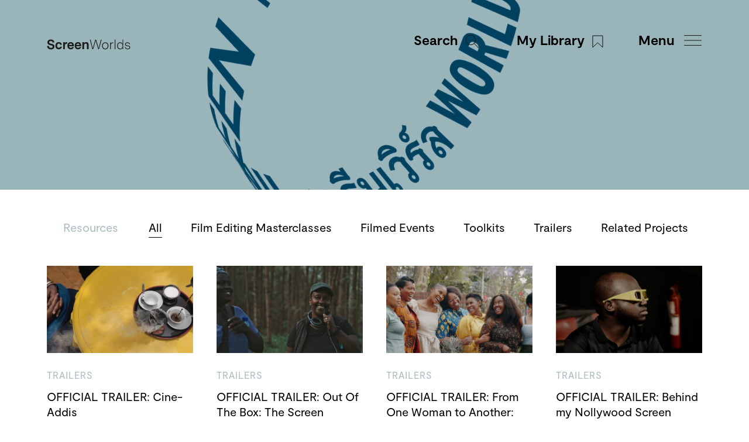

--- FILE ---
content_type: text/html; charset=UTF-8
request_url: https://screenworlds.org/resource_types/trailers/
body_size: 8144
content:
<!DOCTYPE html>
<html lang="en-GB">
<head>
	<meta charset="UTF-8">
	<meta name="viewport" content="width=device-width, initial-scale=1">
	<title>Trailers | Resource Types | Screen Worlds</title>
	<link rel="apple-touch-icon" sizes="57x57" href="https://screenworlds.org/wp-content/themes/screenworlds/assets/images/favicon/apple-icon-57x57.png">
	<link rel="apple-touch-icon" sizes="60x60" href="https://screenworlds.org/wp-content/themes/screenworlds/assets/images/favicon/apple-icon-60x60.png">
	<link rel="apple-touch-icon" sizes="72x72" href="https://screenworlds.org/wp-content/themes/screenworlds/assets/images/favicon/apple-icon-72x72.png">
	<link rel="apple-touch-icon" sizes="76x76" href="https://screenworlds.org/wp-content/themes/screenworlds/assets/images/favicon/apple-icon-76x76.png">
	<link rel="apple-touch-icon" sizes="114x114" href="https://screenworlds.org/wp-content/themes/screenworlds/assets/images/favicon/apple-icon-114x114.png">
	<link rel="apple-touch-icon" sizes="120x120" href="https://screenworlds.org/wp-content/themes/screenworlds/assets/images/favicon/apple-icon-120x120.png">
	<link rel="apple-touch-icon" sizes="144x144" href="https://screenworlds.org/wp-content/themes/screenworlds/assets/images/favicon/apple-icon-144x144.png">
	<link rel="apple-touch-icon" sizes="152x152" href="https://screenworlds.org/wp-content/themes/screenworlds/assets/images/favicon/apple-icon-152x152.png">
	<link rel="apple-touch-icon" sizes="180x180" href="https://screenworlds.org/wp-content/themes/screenworlds/assets/images/favicon/apple-icon-180x180.png">
	<link rel="icon" type="image/png" sizes="192x192"  href="https://screenworlds.org/wp-content/themes/screenworlds/assets/images/favicon/android-icon-192x192.png">
	<link rel="icon" type="image/png" sizes="32x32" href="https://screenworlds.org/wp-content/themes/screenworlds/assets/images/favicon/favicon-32x32.png">
	<link rel="icon" type="image/png" sizes="96x96" href="https://screenworlds.org/wp-content/themes/screenworlds/assets/images/favicon/favicon-96x96.png">
	<link rel="icon" type="image/png" sizes="16x16" href="https://screenworlds.org/wp-content/themes/screenworlds/assets/images/favicon/favicon-16x16.png">
	<link rel="manifest" href="https://screenworlds.org/wp-content/themes/screenworlds/assets/images/favicon/manifest.json">
	<meta name="msapplication-TileColor" content="#ffffff">
	<meta name="msapplication-TileImage" content="https://screenworlds.org/wp-content/themes/screenworlds/assets/images/favicon/ms-icon-144x144.png">
	<meta name="theme-color" content="#ffffff">
	<meta http-equiv="ScreenOrientation" content="autoRotate:disabled">
	<meta name='robots' content='noindex, nofollow' />
	<style>img:is([sizes="auto" i], [sizes^="auto," i]) { contain-intrinsic-size: 3000px 1500px }</style>
	<link rel="alternate" type="application/rss+xml" title="Screen Worlds &raquo; Feed" href="https://screenworlds.org/feed/" />
<link rel="alternate" type="application/rss+xml" title="Screen Worlds &raquo; Comments Feed" href="https://screenworlds.org/comments/feed/" />
<link rel="alternate" type="application/rss+xml" title="Screen Worlds &raquo; Trailers Resource Type Feed" href="https://screenworlds.org/resource_types/trailers/feed/" />
<script type="text/javascript">
/* <![CDATA[ */
window._wpemojiSettings = {"baseUrl":"https:\/\/s.w.org\/images\/core\/emoji\/16.0.1\/72x72\/","ext":".png","svgUrl":"https:\/\/s.w.org\/images\/core\/emoji\/16.0.1\/svg\/","svgExt":".svg","source":{"concatemoji":"https:\/\/screenworlds.org\/wp-includes\/js\/wp-emoji-release.min.js"}};
/*! This file is auto-generated */
!function(s,n){var o,i,e;function c(e){try{var t={supportTests:e,timestamp:(new Date).valueOf()};sessionStorage.setItem(o,JSON.stringify(t))}catch(e){}}function p(e,t,n){e.clearRect(0,0,e.canvas.width,e.canvas.height),e.fillText(t,0,0);var t=new Uint32Array(e.getImageData(0,0,e.canvas.width,e.canvas.height).data),a=(e.clearRect(0,0,e.canvas.width,e.canvas.height),e.fillText(n,0,0),new Uint32Array(e.getImageData(0,0,e.canvas.width,e.canvas.height).data));return t.every(function(e,t){return e===a[t]})}function u(e,t){e.clearRect(0,0,e.canvas.width,e.canvas.height),e.fillText(t,0,0);for(var n=e.getImageData(16,16,1,1),a=0;a<n.data.length;a++)if(0!==n.data[a])return!1;return!0}function f(e,t,n,a){switch(t){case"flag":return n(e,"\ud83c\udff3\ufe0f\u200d\u26a7\ufe0f","\ud83c\udff3\ufe0f\u200b\u26a7\ufe0f")?!1:!n(e,"\ud83c\udde8\ud83c\uddf6","\ud83c\udde8\u200b\ud83c\uddf6")&&!n(e,"\ud83c\udff4\udb40\udc67\udb40\udc62\udb40\udc65\udb40\udc6e\udb40\udc67\udb40\udc7f","\ud83c\udff4\u200b\udb40\udc67\u200b\udb40\udc62\u200b\udb40\udc65\u200b\udb40\udc6e\u200b\udb40\udc67\u200b\udb40\udc7f");case"emoji":return!a(e,"\ud83e\udedf")}return!1}function g(e,t,n,a){var r="undefined"!=typeof WorkerGlobalScope&&self instanceof WorkerGlobalScope?new OffscreenCanvas(300,150):s.createElement("canvas"),o=r.getContext("2d",{willReadFrequently:!0}),i=(o.textBaseline="top",o.font="600 32px Arial",{});return e.forEach(function(e){i[e]=t(o,e,n,a)}),i}function t(e){var t=s.createElement("script");t.src=e,t.defer=!0,s.head.appendChild(t)}"undefined"!=typeof Promise&&(o="wpEmojiSettingsSupports",i=["flag","emoji"],n.supports={everything:!0,everythingExceptFlag:!0},e=new Promise(function(e){s.addEventListener("DOMContentLoaded",e,{once:!0})}),new Promise(function(t){var n=function(){try{var e=JSON.parse(sessionStorage.getItem(o));if("object"==typeof e&&"number"==typeof e.timestamp&&(new Date).valueOf()<e.timestamp+604800&&"object"==typeof e.supportTests)return e.supportTests}catch(e){}return null}();if(!n){if("undefined"!=typeof Worker&&"undefined"!=typeof OffscreenCanvas&&"undefined"!=typeof URL&&URL.createObjectURL&&"undefined"!=typeof Blob)try{var e="postMessage("+g.toString()+"("+[JSON.stringify(i),f.toString(),p.toString(),u.toString()].join(",")+"));",a=new Blob([e],{type:"text/javascript"}),r=new Worker(URL.createObjectURL(a),{name:"wpTestEmojiSupports"});return void(r.onmessage=function(e){c(n=e.data),r.terminate(),t(n)})}catch(e){}c(n=g(i,f,p,u))}t(n)}).then(function(e){for(var t in e)n.supports[t]=e[t],n.supports.everything=n.supports.everything&&n.supports[t],"flag"!==t&&(n.supports.everythingExceptFlag=n.supports.everythingExceptFlag&&n.supports[t]);n.supports.everythingExceptFlag=n.supports.everythingExceptFlag&&!n.supports.flag,n.DOMReady=!1,n.readyCallback=function(){n.DOMReady=!0}}).then(function(){return e}).then(function(){var e;n.supports.everything||(n.readyCallback(),(e=n.source||{}).concatemoji?t(e.concatemoji):e.wpemoji&&e.twemoji&&(t(e.twemoji),t(e.wpemoji)))}))}((window,document),window._wpemojiSettings);
/* ]]> */
</script>
<style id='wp-emoji-styles-inline-css' type='text/css'>

	img.wp-smiley, img.emoji {
		display: inline !important;
		border: none !important;
		box-shadow: none !important;
		height: 1em !important;
		width: 1em !important;
		margin: 0 0.07em !important;
		vertical-align: -0.1em !important;
		background: none !important;
		padding: 0 !important;
	}
</style>
<link rel='stylesheet' id='wp-block-library-css' href='https://screenworlds.org/wp-includes/css/dist/block-library/style.min.css' type='text/css' media='all' />
<style id='classic-theme-styles-inline-css' type='text/css'>
/*! This file is auto-generated */
.wp-block-button__link{color:#fff;background-color:#32373c;border-radius:9999px;box-shadow:none;text-decoration:none;padding:calc(.667em + 2px) calc(1.333em + 2px);font-size:1.125em}.wp-block-file__button{background:#32373c;color:#fff;text-decoration:none}
</style>
<style id='global-styles-inline-css' type='text/css'>
:root{--wp--preset--aspect-ratio--square: 1;--wp--preset--aspect-ratio--4-3: 4/3;--wp--preset--aspect-ratio--3-4: 3/4;--wp--preset--aspect-ratio--3-2: 3/2;--wp--preset--aspect-ratio--2-3: 2/3;--wp--preset--aspect-ratio--16-9: 16/9;--wp--preset--aspect-ratio--9-16: 9/16;--wp--preset--color--black: #000000;--wp--preset--color--cyan-bluish-gray: #abb8c3;--wp--preset--color--white: #ffffff;--wp--preset--color--pale-pink: #f78da7;--wp--preset--color--vivid-red: #cf2e2e;--wp--preset--color--luminous-vivid-orange: #ff6900;--wp--preset--color--luminous-vivid-amber: #fcb900;--wp--preset--color--light-green-cyan: #7bdcb5;--wp--preset--color--vivid-green-cyan: #00d084;--wp--preset--color--pale-cyan-blue: #8ed1fc;--wp--preset--color--vivid-cyan-blue: #0693e3;--wp--preset--color--vivid-purple: #9b51e0;--wp--preset--gradient--vivid-cyan-blue-to-vivid-purple: linear-gradient(135deg,rgba(6,147,227,1) 0%,rgb(155,81,224) 100%);--wp--preset--gradient--light-green-cyan-to-vivid-green-cyan: linear-gradient(135deg,rgb(122,220,180) 0%,rgb(0,208,130) 100%);--wp--preset--gradient--luminous-vivid-amber-to-luminous-vivid-orange: linear-gradient(135deg,rgba(252,185,0,1) 0%,rgba(255,105,0,1) 100%);--wp--preset--gradient--luminous-vivid-orange-to-vivid-red: linear-gradient(135deg,rgba(255,105,0,1) 0%,rgb(207,46,46) 100%);--wp--preset--gradient--very-light-gray-to-cyan-bluish-gray: linear-gradient(135deg,rgb(238,238,238) 0%,rgb(169,184,195) 100%);--wp--preset--gradient--cool-to-warm-spectrum: linear-gradient(135deg,rgb(74,234,220) 0%,rgb(151,120,209) 20%,rgb(207,42,186) 40%,rgb(238,44,130) 60%,rgb(251,105,98) 80%,rgb(254,248,76) 100%);--wp--preset--gradient--blush-light-purple: linear-gradient(135deg,rgb(255,206,236) 0%,rgb(152,150,240) 100%);--wp--preset--gradient--blush-bordeaux: linear-gradient(135deg,rgb(254,205,165) 0%,rgb(254,45,45) 50%,rgb(107,0,62) 100%);--wp--preset--gradient--luminous-dusk: linear-gradient(135deg,rgb(255,203,112) 0%,rgb(199,81,192) 50%,rgb(65,88,208) 100%);--wp--preset--gradient--pale-ocean: linear-gradient(135deg,rgb(255,245,203) 0%,rgb(182,227,212) 50%,rgb(51,167,181) 100%);--wp--preset--gradient--electric-grass: linear-gradient(135deg,rgb(202,248,128) 0%,rgb(113,206,126) 100%);--wp--preset--gradient--midnight: linear-gradient(135deg,rgb(2,3,129) 0%,rgb(40,116,252) 100%);--wp--preset--font-size--small: 13px;--wp--preset--font-size--medium: 20px;--wp--preset--font-size--large: 36px;--wp--preset--font-size--x-large: 42px;--wp--preset--spacing--20: 0.44rem;--wp--preset--spacing--30: 0.67rem;--wp--preset--spacing--40: 1rem;--wp--preset--spacing--50: 1.5rem;--wp--preset--spacing--60: 2.25rem;--wp--preset--spacing--70: 3.38rem;--wp--preset--spacing--80: 5.06rem;--wp--preset--shadow--natural: 6px 6px 9px rgba(0, 0, 0, 0.2);--wp--preset--shadow--deep: 12px 12px 50px rgba(0, 0, 0, 0.4);--wp--preset--shadow--sharp: 6px 6px 0px rgba(0, 0, 0, 0.2);--wp--preset--shadow--outlined: 6px 6px 0px -3px rgba(255, 255, 255, 1), 6px 6px rgba(0, 0, 0, 1);--wp--preset--shadow--crisp: 6px 6px 0px rgba(0, 0, 0, 1);}:where(.is-layout-flex){gap: 0.5em;}:where(.is-layout-grid){gap: 0.5em;}body .is-layout-flex{display: flex;}.is-layout-flex{flex-wrap: wrap;align-items: center;}.is-layout-flex > :is(*, div){margin: 0;}body .is-layout-grid{display: grid;}.is-layout-grid > :is(*, div){margin: 0;}:where(.wp-block-columns.is-layout-flex){gap: 2em;}:where(.wp-block-columns.is-layout-grid){gap: 2em;}:where(.wp-block-post-template.is-layout-flex){gap: 1.25em;}:where(.wp-block-post-template.is-layout-grid){gap: 1.25em;}.has-black-color{color: var(--wp--preset--color--black) !important;}.has-cyan-bluish-gray-color{color: var(--wp--preset--color--cyan-bluish-gray) !important;}.has-white-color{color: var(--wp--preset--color--white) !important;}.has-pale-pink-color{color: var(--wp--preset--color--pale-pink) !important;}.has-vivid-red-color{color: var(--wp--preset--color--vivid-red) !important;}.has-luminous-vivid-orange-color{color: var(--wp--preset--color--luminous-vivid-orange) !important;}.has-luminous-vivid-amber-color{color: var(--wp--preset--color--luminous-vivid-amber) !important;}.has-light-green-cyan-color{color: var(--wp--preset--color--light-green-cyan) !important;}.has-vivid-green-cyan-color{color: var(--wp--preset--color--vivid-green-cyan) !important;}.has-pale-cyan-blue-color{color: var(--wp--preset--color--pale-cyan-blue) !important;}.has-vivid-cyan-blue-color{color: var(--wp--preset--color--vivid-cyan-blue) !important;}.has-vivid-purple-color{color: var(--wp--preset--color--vivid-purple) !important;}.has-black-background-color{background-color: var(--wp--preset--color--black) !important;}.has-cyan-bluish-gray-background-color{background-color: var(--wp--preset--color--cyan-bluish-gray) !important;}.has-white-background-color{background-color: var(--wp--preset--color--white) !important;}.has-pale-pink-background-color{background-color: var(--wp--preset--color--pale-pink) !important;}.has-vivid-red-background-color{background-color: var(--wp--preset--color--vivid-red) !important;}.has-luminous-vivid-orange-background-color{background-color: var(--wp--preset--color--luminous-vivid-orange) !important;}.has-luminous-vivid-amber-background-color{background-color: var(--wp--preset--color--luminous-vivid-amber) !important;}.has-light-green-cyan-background-color{background-color: var(--wp--preset--color--light-green-cyan) !important;}.has-vivid-green-cyan-background-color{background-color: var(--wp--preset--color--vivid-green-cyan) !important;}.has-pale-cyan-blue-background-color{background-color: var(--wp--preset--color--pale-cyan-blue) !important;}.has-vivid-cyan-blue-background-color{background-color: var(--wp--preset--color--vivid-cyan-blue) !important;}.has-vivid-purple-background-color{background-color: var(--wp--preset--color--vivid-purple) !important;}.has-black-border-color{border-color: var(--wp--preset--color--black) !important;}.has-cyan-bluish-gray-border-color{border-color: var(--wp--preset--color--cyan-bluish-gray) !important;}.has-white-border-color{border-color: var(--wp--preset--color--white) !important;}.has-pale-pink-border-color{border-color: var(--wp--preset--color--pale-pink) !important;}.has-vivid-red-border-color{border-color: var(--wp--preset--color--vivid-red) !important;}.has-luminous-vivid-orange-border-color{border-color: var(--wp--preset--color--luminous-vivid-orange) !important;}.has-luminous-vivid-amber-border-color{border-color: var(--wp--preset--color--luminous-vivid-amber) !important;}.has-light-green-cyan-border-color{border-color: var(--wp--preset--color--light-green-cyan) !important;}.has-vivid-green-cyan-border-color{border-color: var(--wp--preset--color--vivid-green-cyan) !important;}.has-pale-cyan-blue-border-color{border-color: var(--wp--preset--color--pale-cyan-blue) !important;}.has-vivid-cyan-blue-border-color{border-color: var(--wp--preset--color--vivid-cyan-blue) !important;}.has-vivid-purple-border-color{border-color: var(--wp--preset--color--vivid-purple) !important;}.has-vivid-cyan-blue-to-vivid-purple-gradient-background{background: var(--wp--preset--gradient--vivid-cyan-blue-to-vivid-purple) !important;}.has-light-green-cyan-to-vivid-green-cyan-gradient-background{background: var(--wp--preset--gradient--light-green-cyan-to-vivid-green-cyan) !important;}.has-luminous-vivid-amber-to-luminous-vivid-orange-gradient-background{background: var(--wp--preset--gradient--luminous-vivid-amber-to-luminous-vivid-orange) !important;}.has-luminous-vivid-orange-to-vivid-red-gradient-background{background: var(--wp--preset--gradient--luminous-vivid-orange-to-vivid-red) !important;}.has-very-light-gray-to-cyan-bluish-gray-gradient-background{background: var(--wp--preset--gradient--very-light-gray-to-cyan-bluish-gray) !important;}.has-cool-to-warm-spectrum-gradient-background{background: var(--wp--preset--gradient--cool-to-warm-spectrum) !important;}.has-blush-light-purple-gradient-background{background: var(--wp--preset--gradient--blush-light-purple) !important;}.has-blush-bordeaux-gradient-background{background: var(--wp--preset--gradient--blush-bordeaux) !important;}.has-luminous-dusk-gradient-background{background: var(--wp--preset--gradient--luminous-dusk) !important;}.has-pale-ocean-gradient-background{background: var(--wp--preset--gradient--pale-ocean) !important;}.has-electric-grass-gradient-background{background: var(--wp--preset--gradient--electric-grass) !important;}.has-midnight-gradient-background{background: var(--wp--preset--gradient--midnight) !important;}.has-small-font-size{font-size: var(--wp--preset--font-size--small) !important;}.has-medium-font-size{font-size: var(--wp--preset--font-size--medium) !important;}.has-large-font-size{font-size: var(--wp--preset--font-size--large) !important;}.has-x-large-font-size{font-size: var(--wp--preset--font-size--x-large) !important;}
:where(.wp-block-post-template.is-layout-flex){gap: 1.25em;}:where(.wp-block-post-template.is-layout-grid){gap: 1.25em;}
:where(.wp-block-columns.is-layout-flex){gap: 2em;}:where(.wp-block-columns.is-layout-grid){gap: 2em;}
:root :where(.wp-block-pullquote){font-size: 1.5em;line-height: 1.6;}
</style>
<link rel='stylesheet' id='_mbbasetheme-style-css' href='https://screenworlds.org/wp-content/themes/screenworlds/style.css' type='text/css' media='all' />
<script type="text/javascript" src="https://screenworlds.org/wp-includes/js/jquery/jquery.min.js" id="jquery-core-js"></script>
<script type="text/javascript" src="https://screenworlds.org/wp-includes/js/jquery/jquery-migrate.min.js" id="jquery-migrate-js"></script>
<link rel="https://api.w.org/" href="https://screenworlds.org/wp-json/" /><link rel="alternate" title="JSON" type="application/json" href="https://screenworlds.org/wp-json/wp/v2/resource_types/9" /><style type="text/css">.recentcomments a{display:inline !important;padding:0 !important;margin:0 !important;}</style>	<!-- Global site tag (gtag.js) - Google Analytics -->
	<script async src="https://www.googletagmanager.com/gtag/js?id=UA-191489490-1"></script>
	<script>
	  window.dataLayer = window.dataLayer || [];
	  function gtag(){dataLayer.push(arguments);}
	  gtag('js', new Date());

	  gtag('config', 'UA-191489490-1');
	</script>
</head>
<body class="archive tax-resource_types term-trailers term-9 wp-theme-screenworlds" data-post-id="1951" data-term="trailers">
<div id="page" class="hfeed site">
		<header id="masthead" class="site-header" role="banner">
		<div class="site-branding">
			<a href="/">
										<div class="logo-wrapper" style="background-image:url(https://screenworlds.org/wp-content/uploads/screenworlds_logo_blk.svg);">
							<img src="https://screenworlds.org/wp-content/uploads/screenworlds_logo_blk.svg">
						</div>
							</a>
		</div>

		<nav id="site-navigation" class="main-navigation dark" role="navigation">
			<button class="hamburger menu-toggle hamburger--3dy" type="button">
			  <span class="hamburger-box">
			    <span class="hamburger-inner"></span>
			  </span>
			</button>
			<div class="menu-top-navigation-container"><ul id="menu-top-navigation" class="menu"><li id="menu-item-270" class="search menu-item menu-item-type-custom menu-item-object-custom menu-item-270"><a><div class="english">Search</div></a></li>
<li id="menu-item-2055" class="library menu-item menu-item-type-custom menu-item-object-custom menu-item-2055"><a href="/library"><div class="english">My Library</div></a></li>
<li id="menu-item-273" class="menu menu-item menu-item-type-custom menu-item-object-custom menu-item-273"><a><div class="english">Menu</div></a></li>
</ul></div>		</nav><!-- #site-navigation -->
	</header><!-- #masthead -->

	<div id="luxy">
		<div id="content" class="site-content">

	<section id="primary" class="content-area 123456">
		<main id="main" class="site-main" role="main">
      <section id="archive-header" class="first" style="background-color:#a8bcbf;">
				<video loop muted autoplay playsinline>
				  <source src="https://screenworlds.org/wp-content/uploads/01ScreenWorlds_Resources-1.mp4" type="video/mp4">
				</video>
      </section>
			<section id="archive-nav">
				<div class="archive-nav">
											<span class="h4 regular posttype" style="color:#a8bcbf">resources</span>
									</div>
				<div class="cats">
									<span class="h4 regular all term active" >All</span>
																			<span class="h4 regular term" data-slug="editing-masterclasses">Film Editing Masterclasses</span>
																					<span class="h4 regular term" data-slug="filmed-events">Filmed Events</span>
																					<span class="h4 regular term" data-slug="toolkits">Toolkits</span>
																					<span class="h4 regular term" data-slug="trailers">Trailers</span>
																					<span class="h4 regular term" data-slug="related-projects">Related Projects</span>
														</div>
			</section>
			<section id="articles" style="background-color:;">
									
		<div class="article-item active resources trailers">
			<div class="article-wrapper">
				<a href="https://screenworlds.org/resources/official-trailer-cine-addis/">
															<img src="https://screenworlds.org/wp-content/uploads/film_cine_addis-1042x620.jpg">
				</a>
				<div class="inner" >
											<p data-slug="trailers" class="tag spaced" style="color:#a8bcbf;">Trailers</p>
															<a href="https://screenworlds.org/resources/official-trailer-cine-addis/">
														<p class="h4 regular">OFFICIAL TRAILER: Cine-Addis</p>
											</a>
											<p class="tag upper">Feb 19, 2024</p>
					
									</div>
			</div>
		</div>
	
		<div class="article-item active resources trailers">
			<div class="article-wrapper">
				<a href="https://screenworlds.org/resources/official-trailer-out-of-the-box-the-screen-worlds-of-judy-kibinge/">
															<img src="https://screenworlds.org/wp-content/uploads/film_out_of_the_box-1042x620.jpg">
				</a>
				<div class="inner" >
											<p data-slug="trailers" class="tag spaced" style="color:#a8bcbf;">Trailers</p>
															<a href="https://screenworlds.org/resources/official-trailer-out-of-the-box-the-screen-worlds-of-judy-kibinge/">
														<p class="h4 regular">OFFICIAL TRAILER: Out Of The Box: The Screen Worlds of Judy Kibinge</p>
											</a>
											<p class="tag upper">Feb 19, 2024</p>
					
									</div>
			</div>
		</div>
	
		<div class="article-item active resources trailers">
			<div class="article-wrapper">
				<a href="https://screenworlds.org/resources/official-trailer-from-one-woman-to-another-the-screen-worlds-of-bongiwe-selane/">
															<img src="https://screenworlds.org/wp-content/uploads/film_from_one_woman_to_another-1042x620.jpg">
				</a>
				<div class="inner" >
											<p data-slug="trailers" class="tag spaced" style="color:#a8bcbf;">Trailers</p>
															<a href="https://screenworlds.org/resources/official-trailer-from-one-woman-to-another-the-screen-worlds-of-bongiwe-selane/">
														<p class="h4 regular">OFFICIAL TRAILER: From One Woman to Another: The Screen Worlds of Bongiwe Selane</p>
											</a>
											<p class="tag upper">Nov 18, 2023</p>
					
									</div>
			</div>
		</div>
	
		<div class="article-item active resources trailers">
			<div class="article-wrapper">
				<a href="https://screenworlds.org/resources/official-trailer-behind-my-nollywood-screen/">
															<img src="https://screenworlds.org/wp-content/uploads/film_behind_my_nollywood_screen-1042x620.jpg">
				</a>
				<div class="inner" >
											<p data-slug="trailers" class="tag spaced" style="color:#a8bcbf;">Trailers</p>
															<a href="https://screenworlds.org/resources/official-trailer-behind-my-nollywood-screen/">
														<p class="h4 regular">OFFICIAL TRAILER: Behind my Nollywood Screen</p>
											</a>
											<p class="tag upper">Mar 9, 2022</p>
					
									</div>
			</div>
		</div>
	
		<div class="article-item active resources trailers">
			<div class="article-wrapper">
				<a href="https://screenworlds.org/resources/the-letter-2019-dir-maia-lekow-and-christopher-king/">
															<img src="https://screenworlds.org/wp-content/uploads/THE-LETTER_POSTER-200514_WEB-3-574x850.jpg">
				</a>
				<div class="inner" >
											<p data-slug="trailers" class="tag spaced" style="color:#a8bcbf;">Trailers</p>
															<a href="https://screenworlds.org/resources/the-letter-2019-dir-maia-lekow-and-christopher-king/">
														<p class="h4 regular">THE LETTER (2019) &#8211; dir. Maia Lekow and Christopher King</p>
											</a>
											<p class="tag upper">Sep 26, 2021</p>
					
									</div>
			</div>
		</div>
	
		<div class="article-item active resources trailers">
			<div class="article-wrapper">
				<a href="https://screenworlds.org/resources/you-hide-me-1970-dir-ni-kwate-owoo/">
															<img src="https://screenworlds.org/wp-content/uploads/Screenshot-2020-09-25-at-09.46.30.png">
				</a>
				<div class="inner" >
											<p data-slug="trailers" class="tag spaced" style="color:#a8bcbf;">Trailers</p>
															<a href="https://screenworlds.org/resources/you-hide-me-1970-dir-ni-kwate-owoo/">
														<p class="h4 regular">YOU HIDE ME (1970) &#8211; dir. Ni Kwate Owoo</p>
											</a>
											<p class="tag upper">Sep 26, 2021</p>
					
									</div>
			</div>
		</div>
	
		<div class="article-item active resources trailers">
			<div class="article-wrapper">
				<a href="https://screenworlds.org/resources/film-festival-film-trailer/">
															<img src="https://screenworlds.org/wp-content/uploads/trailer_film_festival_film-1042x620.jpg">
				</a>
				<div class="inner" >
											<p data-slug="trailers" class="tag spaced" style="color:#a8bcbf;">Trailers</p>
															<a href="https://screenworlds.org/resources/film-festival-film-trailer/">
														<p class="h4 regular">FILM FESTIVAL FILM (2019) &#8211; dir. Perivi Katjavivi and Mpumelelo Mcata</p>
											</a>
											<p class="tag upper">Dec 2, 2019</p>
					
									</div>
			</div>
		</div>
	
		<div class="article-item active resources trailers">
			<div class="article-wrapper">
				<a href="https://screenworlds.org/resources/screenworlds-project-trailer/">
															<img src="https://screenworlds.org/wp-content/uploads/trailer_screen_worlds-1042x620.jpg">
				</a>
				<div class="inner" >
											<p data-slug="trailers" class="tag spaced" style="color:#a8bcbf;">Trailers</p>
															<a href="https://screenworlds.org/resources/screenworlds-project-trailer/">
														<p class="h4 regular">What is the Screen Worlds project?</p>
											</a>
											<p class="tag upper">Dec 1, 2019</p>
					
									</div>
			</div>
		</div>
								</section>
						</main><!-- #main -->
	</section><!-- #primary -->


        </div><!-- #luxy -->
        <div id="li" class="footer"></div><!-- #luxy-inner -->
    	</div><!-- #content -->
  </div><!-- #luxy -->

	<footer id="colophon" class="site-footer" role="contentinfo">
		<div class="inner">
        			<section id="social">
  				<p class="h1 bold">Follow us</p>
  					<a href="https://vimeo.com/showcase/screenworlds" target="_blank"><i class="fab fa-vimeo-square" aria-hidden="true"></i></a><a href="https://twitter.com/screenworlds1" target="_blank"><i class="fab fa-twitter" aria-hidden="true"></i></a><a href="https://www.instagram.com/screenworlds1/" target="_blank"><i class="fab fa-instagram" aria-hidden="true"></i></a>  			</section>
      
			<div class="lower">
				<div class="col-6-12 smallprint">
					<img src="https://screenworlds.org/wp-content/uploads/cc.svg">
                          <div id="smallprint">
                <p class="sml">Screen Worlds licensing information</p>
                <div>
                  <p class="sml light">This project has received funding from the European Research Council (ERC) under the European Union’s Horizon 2020 research and innovation programme (grant agreement No. 819236). Content published by Screen Worlds is licensed under a Creative Commons Attribution 4.0 International license (CC BY 4.0). This license allows you to share, copy, distribute and transmit such content; to adapt the text and to make commercial use of the text providing attribution is made to the author (but not in any way that suggests that they endorse you or your use of the work). Attribute the work appropriately (including both author and title and credit “African Screen Worlds: Decolonising Film and Screen Studies funded by the European Research Council”). All content reflects the author’s point of view and does not reflect that of the European Research Council or Horizon 2020 programme, European Commission.</p>
                </div>
              </div>
                        					<p class="sml light copyright">&copy; 2026 Screen Worlds / Design by <a href="https://studiobowden.com/" target="_blank">Studio Bowden</a></p>
				</div>
				<div class="col-6-12 logos">
          	<p class="sml light copyright tablet">&copy; 2026 Screen Worlds / Design by <a href="https://studiobowden.com/" target="_blank">Studio Bowden</a></p>
						<img src="https://screenworlds.org/wp-content/uploads/soas_wht.svg"><img src="https://screenworlds.org/wp-content/uploads/erc_logo_wht.svg"><img src="https://screenworlds.org/wp-content/uploads/european_comm_logo_wht.svg">				</div>
			</div>

		</div>
	</footer><!-- #colophon -->
</div><!-- #page -->

<script type="speculationrules">
{"prefetch":[{"source":"document","where":{"and":[{"href_matches":"\/*"},{"not":{"href_matches":["\/wp-*.php","\/wp-admin\/*","\/wp-content\/uploads\/*","\/wp-content\/*","\/wp-content\/plugins\/*","\/wp-content\/themes\/screenworlds\/*","\/*\\?(.+)"]}},{"not":{"selector_matches":"a[rel~=\"nofollow\"]"}},{"not":{"selector_matches":".no-prefetch, .no-prefetch a"}}]},"eagerness":"conservative"}]}
</script>
<link rel='stylesheet' id='font-awesome-css' href='https://use.fontawesome.com/releases/v5.15.4/css/all.css' type='text/css' media='all' />
<script type="text/javascript" id="my-ajax-script-js-extra">
/* <![CDATA[ */
var myAjax = {"ajaxurl":"https:\/\/screenworlds.org\/wp-admin\/admin-ajax.php"};
/* ]]> */
</script>
<script type="text/javascript" src="https://screenworlds.org/wp-content/themes/screenworlds/assets/js/activity.min.js" id="my-ajax-script-js"></script>
<script type="text/javascript" src="https://screenworlds.org/wp-content/themes/screenworlds/assets/js/slick.min.js" id="slick-js"></script>
<script type="text/javascript" src="https://screenworlds.org/wp-content/themes/screenworlds/assets/js/js-cookie.min.js" id="cookie-js"></script>
<script type="text/javascript" src="https://screenworlds.org/wp-content/themes/screenworlds/assets/js/audio-player.min.js" id="audio-player-js"></script>
<script type="text/javascript" src="https://screenworlds.org/wp-content/themes/screenworlds/assets/js/luxy.min.js" id="luxy-js"></script>
<script type="text/javascript" src="https://screenworlds.org/wp-content/themes/screenworlds/assets/js/aos.min.js" id="aos-js"></script>
<script type="text/javascript" src="https://screenworlds.org/wp-content/themes/screenworlds/assets/js/jquery.visible.min.js" id="visible-js"></script>
<script type="text/javascript" src="https://screenworlds.org/wp-content/themes/screenworlds/assets/js/jquery.marquee.min.js" id="marquee-js"></script>
<script type="text/javascript" src="https://screenworlds.org/wp-content/themes/screenworlds/assets/js/jquery-ui.min.js" id="jqueryui-js"></script>
<script type="text/javascript" src="https://screenworlds.org/wp-content/themes/screenworlds/assets/js/main.min.js" id="customscripts-js"></script>

<div id="menu" class="menu-overlay" style="background-color:#000000">
  <div class="inner">
  	<a href="/">
      <img src="https://screenworlds.org/wp-content/uploads/ScreenWorlds_logo_alt.png" class="logo">
    </a>
    <div class="menu-top-navigation-container"><ul id="menu-top-navigation-1" class="menu"><li class="search menu-item menu-item-type-custom menu-item-object-custom menu-item-270"><a><div class="english">Search</div></a></li>
<li class="library menu-item menu-item-type-custom menu-item-object-custom menu-item-2055"><a href="/library"><div class="english">My Library</div></a></li>
<li class="menu menu-item menu-item-type-custom menu-item-object-custom menu-item-273"><a><div class="english">Menu</div></a></li>
</ul></div>    <div class="menu-wrapper">
    	<div class="menu-main-navigation-column-1-container"><ul id="menu-main-navigation-column-1" class="menu"><li id="menu-item-66" class="regular about-parent menu-item menu-item-type-post_type menu-item-object-page menu-item-has-children menu-item-66"><a href="https://screenworlds.org/about/"><div class="english">About</div></a>
<ul class="sub-menu">
	<li id="menu-item-254" class="light menu-item menu-item-type-custom menu-item-object-custom menu-item-254"><a href="/about/#introduction"><div class="english">Introduction</div></a></li>
	<li id="menu-item-255" class="light menu-item menu-item-type-custom menu-item-object-custom menu-item-255"><a href="/about/#core-team"><div class="english">Core team</div></a></li>
	<li id="menu-item-257" class="light menu-item menu-item-type-custom menu-item-object-custom menu-item-257"><a href="/about/#partners"><div class="english">Partners</div></a></li>
	<li id="menu-item-256" class="light menu-item menu-item-type-custom menu-item-object-custom menu-item-256"><a href="/about/#advisory-board"><div class="english">Advisory board</div></a></li>
	<li id="menu-item-258" class="light menu-item menu-item-type-custom menu-item-object-custom menu-item-258"><a href="/about/#contact"><div class="english">Contact</div></a></li>
</ul>
</li>
<li id="menu-item-285" class="regular menu-item menu-item-type-custom menu-item-object-custom menu-item-285"><a href="/films"><div class="english">Films</div></a></li>
<li id="menu-item-245" class="regular publications-parent menu-item menu-item-type-custom menu-item-object-custom menu-item-has-children menu-item-245"><a href="/publications"><div class="english">Publications</div></a>
<ul class="sub-menu">
	<li id="menu-item-246" class="light menu-item menu-item-type-custom menu-item-object-custom menu-item-246"><a href="/publications/#articles"><div class="english">Articles</div></a></li>
	<li id="menu-item-244" class="light menu-item menu-item-type-custom menu-item-object-custom menu-item-244"><a href="/publications/#books"><div class="english">Books</div></a></li>
	<li id="menu-item-1665" class="light menu-item menu-item-type-custom menu-item-object-custom menu-item-1665"><a href="https://screenworlds.org/publications/"><div class="english">Conversations</div></a></li>
	<li id="menu-item-247" class="light menu-item menu-item-type-custom menu-item-object-custom menu-item-247"><a href="/publications/#essays"><div class="english">Essays</div></a></li>
	<li id="menu-item-248" class="light menu-item menu-item-type-custom menu-item-object-custom menu-item-248"><a href="/publications/#podcasts"><div class="english">Podcasts</div></a></li>
</ul>
</li>
</ul></div>    	<div class="menu-main-navigation-column-2-container"><ul id="menu-main-navigation-column-2" class="menu"><li id="menu-item-835" class="regular announcements-parent menu-item menu-item-type-custom menu-item-object-custom menu-item-has-children menu-item-835"><a href="/announcements/"><div class="english">Announcements</div></a>
<ul class="sub-menu">
	<li id="menu-item-837" class="light menu-item menu-item-type-custom menu-item-object-custom menu-item-837"><a href="/announcements/#events"><div class="english">Events</div></a></li>
	<li id="menu-item-836" class="light menu-item menu-item-type-custom menu-item-object-custom menu-item-836"><a href="/announcements/#news"><div class="english">News</div></a></li>
</ul>
</li>
<li id="menu-item-830" class="regular resources-parent menu-item menu-item-type-custom menu-item-object-custom menu-item-has-children menu-item-830"><a href="/resources/"><div class="english">Resources</div></a>
<ul class="sub-menu">
	<li id="menu-item-1589" class="light menu-item menu-item-type-custom menu-item-object-custom menu-item-1589"><a href="https://screenworlds.org/resources/#editing-masterclasses"><div class="english">Film Editing Masterclasses</div></a></li>
	<li id="menu-item-1505" class="light menu-item menu-item-type-custom menu-item-object-custom menu-item-1505"><a href="/resources/#filmed-events"><div class="english">Filmed Events</div></a></li>
	<li id="menu-item-834" class="light menu-item menu-item-type-custom menu-item-object-custom menu-item-834"><a href="/resources/#related-projects"><div class="english">Related Projects</div></a></li>
	<li id="menu-item-831" class="light menu-item menu-item-type-custom menu-item-object-custom menu-item-831"><a href="/resources/#toolkits"><div class="english">Toolkits</div></a></li>
	<li id="menu-item-833" class="light menu-item menu-item-type-custom menu-item-object-custom menu-item-833"><a href="/resources/#trailers"><div class="english">Trailers</div></a></li>
</ul>
</li>
<li id="menu-item-838" class="regular menu-item menu-item-type-custom menu-item-object-custom menu-item-838"><a href="/calls-for-participation/"><div class="english">Calls for Participation</div></a></li>
</ul></div>    </div>
    <img src="https://screenworlds.org/wp-content/themes/screenworlds/assets/images/search.svg" class="search-tablet">
    <img src="https://screenworlds.org/wp-content/themes/screenworlds/assets/images/lang.svg" class="lang-tablet">
  	<img src="https://screenworlds.org/wp-content/themes/screenworlds/assets/images/close.svg" class="close">
  </div>
</div>

<div id="lang" class="menu-overlay" style="background-color:#025c52">
	<div class="inner">
		<p class="h1 bold">Language</p>
		<div class="menu-language-navigation-container"><ul id="menu-language-navigation" class="menu"><li id="menu-item-289" class="regular menu-item menu-item-type-custom menu-item-object-custom menu-item-289"><a>English</a></li>
<li id="menu-item-431" class="menu-item menu-item-type-custom menu-item-object-custom menu-item-431"><a title="amharic">አማርኛ</a></li>
<li id="menu-item-430" class="menu-item menu-item-type-custom menu-item-object-custom menu-item-430"><a title="chinese">中文</a></li>
</ul></div>	</div>
	<img src="https://screenworlds.org/wp-content/themes/screenworlds/assets/images/close.svg" class="close">
</div>

<div id="search" class="menu-overlay" style="background-color:#e2e2e2">
	<div class="inner">
		<p class="h1 bold">Search</p>
		<form role="search" method="get" id="searchform" class="searchform" action="/">
			<div>
				<input type="text" value="" name="s" id="s" placeholder="Type your search here">
				<input type="submit" id="searchsubmit" value="">
			</div>
		</form>
		<p class="h1 bold">Explore</p>
    <div class="tags">
      <a href="https://screenworlds.org/tags/global/" class="tag-item lrg">Global</a><a href="https://screenworlds.org/tags/publication/" class="tag-item lrg">Publication</a><a href="https://screenworlds.org/tags/screen-worlds/" class="tag-item lrg">Screen Worlds</a>    </div>
	</div>
	<img src="https://screenworlds.org/wp-content/themes/screenworlds/assets/images/close-dark.svg" class="close">
</div>
</body>
</html>


<!-- Page cached by LiteSpeed Cache 7.1 on 2026-01-07 17:31:01 -->

--- FILE ---
content_type: text/css
request_url: https://screenworlds.org/wp-content/themes/screenworlds/style.css
body_size: 21309
content:
@charset "UTF-8";/*!
Theme Name: Screen Worlds
Author: Lewis Astell-Brook
Author URI: https://inspya.co.uk
Version: 1.0

*/hr,input[type=search]{box-sizing:content-box}fieldset,hr,img,legend{border:0}a,mark{color:#000}#li,#luxy{pointer-events:none}#li,sub,sup{position:relative}#page,.wp-caption,img{max-width:100%}body{margin:0;font-size:20px;font-family:Moderat-Regular}article,aside,details,figcaption,figure,footer,header,hgroup,main,nav,section,summary{display:block}audio,canvas,progress,video{display:inline-block;vertical-align:baseline}audio:not([controls]){display:none;height:0}[hidden],template{display:none}a{background:0 0;text-decoration:none}a:active,a:hover{outline:0}abbr[title]{border-bottom:1px dotted}b,optgroup,strong{font-weight:700}dfn{font-style:italic}mark{background:#ff0}small{font-size:80%}sub,sup{font-size:75%;line-height:0;vertical-align:baseline}sup{top:-.5em}sub{bottom:-.25em}svg:not(:root){overflow:hidden}figure{margin:1em 40px}hr{display:block;height:1px;border-top:1px solid #ccc;margin:1em 0;padding:0}pre{overflow:auto}code,kbd,pre,samp{font-family:monospace,monospace;font-size:1em}button,input,optgroup,select,textarea{color:inherit;font:inherit;margin:0}button{overflow:visible}button,select{text-transform:none}button,html input[type=button],input[type=reset],input[type=submit]{-webkit-appearance:button;cursor:pointer}button[disabled],html input[disabled]{cursor:default}button::-moz-focus-inner,input::-moz-focus-inner{border:0;padding:0}input{line-height:normal}input[type=checkbox],input[type=radio]{box-sizing:border-box;padding:0}input[type=number]::-webkit-inner-spin-button,input[type=number]::-webkit-outer-spin-button{height:auto}input[type=search]{-webkit-appearance:textfield}input[type=search]::-webkit-search-cancel-button,input[type=search]::-webkit-search-decoration{-webkit-appearance:none}legend{padding:0}textarea{overflow:auto;resize:vertical}table{border-collapse:collapse;border-spacing:0}td,th{padding:0}button,html,input,select,textarea{color:#000}html{font-family:sans-serif;-ms-text-size-adjust:100%;-webkit-text-size-adjust:100%;font-size:1em;line-height:1.4}::selection{background:orange;text-shadow:none}audio,canvas,img,video{vertical-align:middle}fieldset{margin:0;padding:0}.browsehappy{margin:.2em 0;background:#ccc;color:#000;padding:.2em 0}*,:after,:before{box-sizing:border-box;-webkit-font-smoothing:antialiased;-moz-osx-font-smoothing:grayscale;Text-rendering:optimizeLegibility}html[lang=en-GB]{margin-top:0!important}*{outline:0!important}#luxy{z-index:9;scroll-behavior:smooth}#li{float:left;width:100%}#content,#content section{background-color:#fff;pointer-events:all}.first.absolute{position:absolute;top:200px;height:200px;width:100%;display:block;pointer-events:none}.clear{clear:both}::-webkit-input-placeholder{color:#D0D0D0;opacity:1}:-ms-input-placeholder{opacity:1;color:#D0D0D0}::placeholder{color:#D0D0D0;opacity:1}::-ms-input-placeholder{color:#D0D0D0}.download-btn,.library-btn{height:55px;border:1px solid #000;background:0 0;padding:15px 20px;margin-bottom:50px;display:inline-block;line-height:22px}.library-btn.added:before,.library-btn:before{content:"";width:16px;height:18px;display:inline-block;background-position:center;margin:0 10px 0 0;background-size:contain;background-repeat:no-repeat;vertical-align:middle}.library-btn:before{background-image:url(../screenworlds/assets/images/library_blk.svg)}.library-btn.added:before{background-image:url(../screenworlds/assets/images/in_library.svg)}.download-btn{margin:0 25px 0 0}.download-btn.disabled,.library-btn.disabled{opacity:.5;pointer-events:none}img{height:auto}@font-face{font-family:Moderat-Extended-Bold;src:url(../screenworlds/assets/fonts/Moderat-Extended-Bold.eot);src:url(../screenworlds/assets/fonts/Moderat-Extended-Bold.eot?#iefix) format("embedded-opentype"),url(../screenworlds/assets/fonts/Moderat-Extended-Bold.woff) format("woff"),url(../screenworlds/assets/fonts/Moderat-Extended-Bold.woff2) format("woff2")}@font-face{font-family:Moderat-Regular;src:url(../screenworlds/assets/fonts/Moderat-Regular.eot);src:url(../screenworlds/assets/fonts/Moderat-Regular.eot?#iefix) format("embedded-opentype"),url(../screenworlds/assets/fonts/Moderat-Regular.woff) format("woff"),url(../screenworlds/assets/fonts/Moderat-Regular.woff2) format("woff2")}@font-face{font-family:Moderat-Thin;src:url(../screenworlds/assets/fonts/Moderat-Thin.eot);src:url(../screenworlds/assets/fonts/Moderat-Thin.eot?#iefix) format("embedded-opentype"),url(../screenworlds/assets/fonts/Moderat-Thin.woff) format("woff"),url(../screenworlds/assets/fonts/Moderat-Thin.woff2) format("woff2")}@font-face{font-family:Moderat-Bold;src:url(../screenworlds/assets/fonts/Moderat-Bold.eot);src:url(../screenworlds/assets/fonts/Moderat-Bold.eot?#iefix) format("embedded-opentype"),url(../screenworlds/assets/fonts/Moderat-Bold.woff) format("woff"),url(../screenworlds/assets/fonts/Moderat-Bold.woff2) format("woff2")}.h1,.h1 p,h1{font-size:60px;line-height:64px;margin:10px 0 15px}.h2,.h2 p,body.single-submissions article blockquote p:first-of-type,h2{font-size:44px;line-height:50px;margin:10px 0 15px}.h3,.h3 p,h3,section#about-intro .inner div.content p:first-of-type{font-size:24px;line-height:36px;margin:10px 0 15px;font-weight:400}.h4,.h4 p,h4{font-size:20px;line-height:26px;margin:10px 0 15px}.h6,.h6 p,h6{font-size:27px;line-height:36px;margin:60px 0;float:left}h1,h2,h3,h4,h5,h6{clear:both}p{margin:15px 0 35px}.lrg,body.single-publications[data-term=essays] .meta,p,p.lrg{font-size:20px;line-height:26px}figcaption,p.sml{font-size:11px;line-height:18px}a.tag{cursor:pointer}body.single-submissions article blockquote p{font-size:13px;line-height:22px}.tag,body.single-submissions article .location{text-transform:uppercase;margin:0 0 15px;display:block;font-size:16px;cursor:default}.tag.ttn{text-transform:none!important}figcaption{font-family:Moderat-Thin;text-align:left!important}#content ul:not(.nd){-webkit-padding-start:40px;padding-inline-start:40px;list-style:none}#content ul:not(.nd) li{position:relative}#content ul:not(.nd) li:before{content:"-";display:inline-block;position:absolute;left:-40px}#content ol{-webkit-padding-start:18px;padding-inline-start:18px;list-style-type:lower-roman}#content ol li{padding:0 0 0 22px}#content li{margin:0 0 25px}.rpt,.tag.spaced{letter-spacing:1px}.upper{text-transform:uppercase}.hamburger,.none{text-transform:none}.light{font-family:Moderat-Thin!important;font-weight:100}.regular,section#contact a{font-family:Moderat-Regular!important;font-weight:400}.bold{font-family:Moderat-Extended-Bold!important}.boldish{font-family:Moderat-Bold!important}#menu-top-navigation li a{font-family:Moderat-Bold;font-size:23px}[id^=menu-main-navigation-]>li>a{font-family:Moderat-Bold}@media only screen and (max-width:768px){#annexe .inner>.h3,.h1,.h1 p,body.single-resources #video-meta .h3,h1,section#welcome .tagline{font-size:19px;line-height:26px;margin:5px 0 10px}.h2,.h2 p,body.single article #accordion p.h3,body.single article a.download,h2{font-size:17px;line-height:22px;margin:5px 0 10px}#menu-top-navigation-1 a,[id^=menu-main-navigation-] a{font-family:Moderat-Thin!important;font-size:18px!important;line-height:28px}.h3,.h3 p,h3,section#about-intro .inner div.content p:first-of-type,section.member-wrapper .inner a p{font-size:15px;line-height:21px;margin:5px 0 10px}#content .h3,#content h3,.h4,.h4 p,body.single-submissions article blockquote p:first-of-type,h4{font-size:19px;line-height:27px;margin:5px 0 10px}.h6,.h6 p,h6{font-size:20px;line-height:27px;margin:30px 0}p{margin:10px 0 22px}p,p.lrg{font-size:15px;line-height:23px}#annexe .inner .items .item a,body.single-films #video-meta .lrg,body.single-films article #accordion div.credits ul li span,body.single-films article #accordion div.synopsis p,body.single-submissions article .lrg,figcaption,p.sml,section#films .slick-slide.slick-active .film-item p.lrg,section#submissions-archive .submissions-item a.h3,section#testimonial p.lrg{font-size:11px!important;line-height:18px!important}a.tag{cursor:pointer}body.single-submissions article blockquote p{font-size:12px;line-height:19px}.tag,section#articles .article-item .lrg{margin:0 0 10px;display:block;font-size:11px;cursor:default}section#articles .article-item a p{margin:5px 0 25px}#menu-top-navigation-1 a,[id^=menu-main-navigation-]>li>a{font-family:Moderat-Regular!important}}section.library .wrapper .library-wrapper .library-nav .filter{position:relative}body:not(.mobile) section#archive-nav .cats .term{position:relative;overflow:hidden}body:not(.mobile) section#archive-nav .cats .term:after,section.library .wrapper .library-wrapper .library-nav .filter:after{content:"";position:absolute;left:0;height:1px;bottom:-1px;-webkit-animation:linear;-webkit-animation-name:close_term;-webkit-animation-duration:300ms;-webkit-animation-delay:0ms;-webkit-animation-fill-mode:forwards;animation-fill-mode:forwards}body:not(.mobile) section#archive-nav .cats .term:after{background-color:#000}section.library .wrapper .library-wrapper .library-nav .filter:after{background-color:#D99F36}body:not(.mobile) section#archive-nav .cats .term:hover:after,section.library .wrapper .library-wrapper .library-nav .filter.active:after,section.library .wrapper .library-wrapper .library-nav .filter:hover:after{content:"";-webkit-animation:linear;-webkit-animation-name:open;-webkit-animation-duration:300ms;-webkit-animation-delay:0ms;-webkit-animation-fill-mode:forwards;animation-fill-mode:forwards}@-webkit-keyframes close{0%{width:100%}99%{border:2px solid}100%{width:0;border:0 solid}}@-webkit-keyframes close_term{0%{width:100%}100%{width:0}}@-webkit-keyframes open{0%{width:0}100%{width:100%}}.alignleft{display:inline;float:left;margin-right:1.5em}.alignright{display:inline;float:right;margin-left:1.5em}.aligncenter{clear:both;display:block;margin:0 auto}.screen-reader-text{clip:rect(1px,1px,1px,1px);position:absolute!important}.screen-reader-text:active,.screen-reader-text:focus,.screen-reader-text:hover{background-color:#f1f1f1;border-radius:3px;box-shadow:0 0 2px 2px rgba(0,0,0,.6);clip:auto!important;color:#21759b;display:block;font-size:14px;font-weight:700;height:auto;left:5px;line-height:normal;padding:15px 23px 14px;text-decoration:none;top:5px;width:auto;z-index:100000}.menu-overlay,header{position:fixed;top:0}.clear:after,.clear:before,.comment-content:after,.comment-content:before,.entry-content:after,.entry-content:before,.site-content:after,.site-content:before,.site-footer:after,.site-footer:before,.site-header:after,.site-header:before{content:"";display:table}.clear:after,.comment-content:after,.entry-content:after,.site-content:after,.site-footer:after,.site-header:after{clear:both}.infinite-scroll .paging-navigation,.infinite-scroll.neverending .site-footer{display:none}.infinity-end.neverending .site-footer{display:block}.grid{margin:0 0 30px}.grid:after,.grid:before{content:" ";display:table}.grid:after{clear:both}[class*=col-]{float:left;margin-right:30px}.grid [class*=col-]:last-of-type{padding-right:0}.col-1-12{width:-webkit-calc(8.333% - 30px);width:calc(8.333% - 30px)}.col-2-12{width:-webkit-calc(16.666% - 30px);width:calc(16.666% - 30px)}.col-3-12{width:-webkit-calc(25% - 30px);width:calc(25% - 30px)}.col-4-12{width:-webkit-calc(33.332% - 30px);width:calc(33.332% - 30px)}.col-5-12{width:-webkit-calc(41.665% - 30px);width:calc(41.665% - 30px)}.col-6-12{width:-webkit-calc(50% - 30px);width:calc(50% - 30px)}.col-7-12{width:-webkit-calc(58.331% - 30px);width:calc(58.331% - 30px)}.col-8-12{width:-webkit-calc(66.664% - 30px);width:calc(66.664% - 30px)}.col-9-12{width:-webkit-calc(75% - 30px);width:calc(75% - 30px)}.col-10-12{width:-webkit-calc(83.333% - 30px);width:calc(83.333% - 30px)}.col-11-12{width:-webkit-calc(91.663% - 30px);width:calc(91.663% - 30px)}.col-12-12{width:-webkit-calc(100% - 30px);width:calc(100% - 30px)}.module{padding:30px}.grid-pad{padding:30px 0 30px 30px}.grid-pad [class*=col-]:last-of-type{padding-right:30px}#page{margin:0 auto;padding:0}.content-area{float:left;margin:0 -25% 0 0;width:100%}.site-main{margin:0}.site-content .widget-area{float:right;overflow:hidden;width:25%}.site-footer{clear:both;width:100%}.wp-caption{margin:40px 0 55px!important;border:none!important}.wp-caption img[class*=wp-image-]{margin:0!important}header{width:100%;padding:45px 80px 55px;z-index:99;background-color:transparent;-webkit-transition:background-color 200ms ease-in-out;transition:background-color 200ms ease-in-out}header .site-branding{max-width:165px;float:left;display:inline-block;margin:12px 0 0}header .site-branding .logo-wrapper{background-repeat:no-repeat;background-size:contain;background-position:left bottom}header .site-branding img{height:18px;opacity:0}header #site-navigation{max-width:-webkit-calc(100% - 165px);max-width:calc(100% - 165px);display:inline-block;float:right}footer{background-color:#000;padding:160px 80px 80px;position:fixed;bottom:0;-webkit-animation:2s ease 0s normal forwards 1 fadein;animation:2s ease 0s normal forwards 1 fadein}@-webkit-keyframes fadein{0%,66%{opacity:0}100%{opacity:1}}footer i,footer p,footer p.copyright a{color:#fff}footer p.copyright{margin:0}footer .lower{display:table;float:left;width:100%;margin:50px 0 0;table-layout:fixed}footer .lower>div{display:table-cell;float:none}section#social a,section#social p{float:left;display:inline-block}footer .lower .smallprint{vertical-align:top}footer .lower .smallprint img{max-width:100px}footer .lower .logos{vertical-align:bottom;text-align:right}footer .lower .logos img{margin:0 0 0 55px;vertical-align:baseline;width:-webkit-calc(33% - 55px);width:calc(33% - 55px);max-width:140px}footer .copyright.tablet{display:none}section.marquee .marquee-wrapper{overflow:hidden;border-top:1px solid #fff;border-bottom:1px solid #fff;-webkit-animation:2s ease 0s normal forwards 1 fadein;animation:2s ease 0s normal forwards 1 fadein}section.marquee p{display:inline-block;margin:0;color:#fff}section.marquee p.marquee-1{font-size:90px;line-height:120px}section.marquee p.marquee-2{font-size:45px;line-height:120px;margin:0 0 0 45px;vertical-align:super}section.marquee img{display:inline-block;margin:0 45px;vertical-align:sub}section#social{display:block;float:left;width:100%;border-bottom:1px solid #fff;margin:50px 0 0;padding:0 0 30px}section#social p{margin:0 40px 0 0}section#social a i{font-size:36px;line-height:76px;margin:0 30px 0 0}#menu-top-navigation{float:right}#menu-top-navigation li a:after{position:relative;margin:0 0 0 8px}#menu-top-navigation li.menu a:after{margin:0 0 0 15px}header.light{background-color:#000;-webkit-transition:background-color 200ms ease-in-out;transition:background-color 200ms ease-in-out}header.light nav #menu-top-navigation li a{color:#fff}header.light nav #menu-top-navigation li a,nav.light #menu-top-navigation li a{color:#fff;cursor:pointer}header.light .site-branding .logo-wrapper{background-image:url(../screenworlds/assets/images/logo_wht.svg)!important}#menu-top-navigation-1 li.search a:before,header.light nav #menu-top-navigation li.search a:after,nav.light #menu-top-navigation li.search a:after{content:"";background-image:url(../screenworlds/assets/images/search.svg);width:32px;height:32px;background-size:contain;display:inline-block;background-repeat:no-repeat;background-position:bottom;bottom:-10px}#menu-top-navigation-1 li.library a:before,header.light nav #menu-top-navigation li.library a:after,nav.light #menu-top-navigation li.library a:after{content:"";background-image:url(../screenworlds/assets/images/library_wht.svg);width:19px;height:32px;background-size:contain;display:inline-block;background-repeat:no-repeat;background-position:bottom;bottom:-5px;margin:0 0 0 13px}#menu-top-navigation-1 li.account a:before,#menu-top-navigation-1 li.lang a:before,#menu-top-navigation-1 li.menu a:before,header.light nav #menu-top-navigation li.account a:after,header.light nav #menu-top-navigation li.lang a:after,header.light nav #menu-top-navigation li.menu a:after,nav.dark #menu-top-navigation li.search a:after,nav.light #menu-top-navigation li.account a:after,nav.light #menu-top-navigation li.lang a:after,nav.light #menu-top-navigation li.menu a:after{width:32px;height:32px;background-size:contain;display:inline-block;background-repeat:no-repeat;background-position:bottom;content:""}#menu-top-navigation-1 li.account a:before,header.light nav #menu-top-navigation li.account a:after,nav.light #menu-top-navigation li.account a:after{background-image:url(../screenworlds/assets/images/account.svg)}#menu-top-navigation-1 li.lang a:before,header.light nav #menu-top-navigation li.lang a:after,nav.light #menu-top-navigation li.lang a:after{background-image:url(../screenworlds/assets/images/lang.svg)}#menu-top-navigation-1 li.menu a:before,header.light nav #menu-top-navigation li.menu a:after,nav.light #menu-top-navigation li.menu a:after{background-image:url(../screenworlds/assets/images/menu.svg);bottom:-8px}.menu a div{display:inline-block}nav.dark #menu-top-navigation li a{color:#000;cursor:pointer}#menu-main-navigation-column-1 a,#menu-main-navigation-column-2 a{color:#fff;font-size:28px;cursor:pointer}nav.dark #menu-top-navigation li.search a:after{background-image:url(../screenworlds/assets/images/search_blk.svg);bottom:-10px}nav.dark #menu-top-navigation li.library a:after{content:"";background-image:url(../screenworlds/assets/images/library_blk.svg);width:19px;height:32px;background-size:contain;display:inline-block;background-repeat:no-repeat;background-position:bottom;bottom:-5px;margin:0 0 0 13px}nav.dark #menu-top-navigation li.account a:after,nav.dark #menu-top-navigation li.lang a:after,nav.dark #menu-top-navigation li.menu a:after{width:32px;height:32px;display:inline-block;background-position:bottom;content:"";background-repeat:no-repeat;background-size:contain}nav.dark #menu-top-navigation li.account a:after{background-image:url(../screenworlds/assets/images/account_blk.svg)}nav.dark #menu-top-navigation li.lang a:after{background-image:url(../screenworlds/assets/images/lang_blk.svg)}nav.dark #menu-top-navigation li.menu a:after{background-image:url(../screenworlds/assets/images/menu_blk.svg);bottom:-8px}.menu-overlay{left:0;right:0;z-index:999999;padding:55px 80px;height:100vh;opacity:0;-webkit-transition:opacity 500ms ease 0s;transition:opacity 500ms ease 0s;pointer-events:none}.menu-overlay.active{display:block;opacity:1;-webkit-transition:opacity 500ms ease 0s;transition:opacity 500ms ease 0s;pointer-events:all}#menu .logo{max-width:160px;display:inline-block;float:left}#menu .menu-main-navigation-container{display:inline-block;float:right;padding:50px 80px 0 0}#menu .close{position:absolute;top:60px;right:85px;cursor:pointer}#menu-main-navigation-column-1{list-style:none;margin:0;padding:0}#menu-main-navigation-column-1 li .sub-menu{list-style:none;margin:0 0 38px;padding:0}#menu-main-navigation-column-1>li{margin:0 0 0 75px}#menu-main-navigation-column-1>li:not(.menu-item-has-children){margin:0 0 38px 75px}#menu-main-navigation-column-2{list-style:none;margin:0;padding:0}#menu-main-navigation-column-2 li .sub-menu{list-style:none;margin:0 0 38px;padding:0}#menu-main-navigation-column-2>li{margin:0 0 0 75px}#menu-main-navigation-column-2>li:not(.menu-item-has-children){margin:0 0 38px 75px}.menu-wrapper{float:right;padding:25px 100px 0 0}.menu-main-navigation-column-1-container,.menu-main-navigation-column-2-container{display:block;float:left}#lang{text-align:center;width:100%}#lang:before{content:"";position:absolute;top:0;bottom:0;left:0;right:0;background-image:url(../screenworlds/assets/images/icon.png);background-repeat:no-repeat;background-position:center;background-size:contain;opacity:.1}#lang .inner{position:relative;top:40%;-webkit-transform:translateY(-40%);-ms-transform:translateY(-40%);transform:translateY(-40%)}#lang .menu-language-navigation-container{display:inline-block;padding:50px 0 0;text-align:center;width:100%}#lang .close{position:absolute;top:60px;right:85px;cursor:pointer}#lang a,#lang p{color:#D6A4BC}#lang a:hover{color:#fff}#menu-language-navigation{list-style:none;margin:0;padding:0}#menu-language-navigation a{font-size:28px;cursor:pointer}#menu-top-navigation li.lang a{text-transform:capitalize}#search{text-align:center;width:100%}#search .inner{position:relative;top:40%;-webkit-transform:translateY(-40%);-ms-transform:translateY(-40%);transform:translateY(-40%)}#search .close{position:absolute;top:60px;right:85px;cursor:pointer}#searchform{margin:25px 0 65px}#searchform input[type=text]{border:none;padding:15px 0 15px 25px;max-width:600px;width:100%;vertical-align:top;display:inline-block;height:54px}#searchform input[type=submit]{border:none;background-color:#fff;padding:15px;width:50px;vertical-align:top;display:inline-block;position:relative;left:-5px;background-image:url(../screenworlds/assets/images/chevron.svg);background-repeat:no-repeat;background-position:center;height:54px}#search .tags{margin:40px 0 0}#search .tags .tag-item{display:inline-block;border:1px solid #000;padding:15px 20px;margin:7.5px}#menu-top-navigation-1{display:none}.main-navigation{width:100%}.main-navigation ul{list-style:none;margin:0;padding-left:0}.main-navigation li{float:left;position:relative;margin:0 0 0 60px}.main-navigation a{display:block}.main-navigation ul ul{box-shadow:0 3px 3px rgba(0,0,0,.2);display:none;float:left;left:0;position:absolute;top:1.5em;z-index:99999}.main-navigation ul ul ul{left:100%;top:0}body.single article #accordion p.h3:after,body.single article a.download:after{top:50%;content:"";background-repeat:no-repeat;right:0}.main-navigation ul ul a{width:200px}.main-navigation ul li:hover>ul{display:block}.menu-toggle{cursor:pointer;display:none!important}.site-main .comment-navigation,.site-main .paging-navigation,.site-main .post-navigation{margin:0 0 1.5em;overflow:hidden}.comment-navigation .nav-previous,.paging-navigation .nav-previous,.post-navigation .nav-previous{float:left;width:50%}.comment-navigation .nav-next,.paging-navigation .nav-next,.post-navigation .nav-next{float:right;text-align:right;width:50%}#lang .lang-tablet,#lang .search-tablet,#menu .lang-tablet,#menu .search-tablet,#search .lang-tablet,#search .search-tablet,.byline,.updated{display:none}.group-blog .byline,.single .byline{display:inline}.entry-content,.entry-summary,.page-content{margin:1.5em 0 0}.page-links{clear:both;margin:0 0 1.5em}.comment-content img.wp-smiley,.entry-content img.wp-smiley,.page-content img.wp-smiley{border:none;margin-bottom:0;margin-top:0;padding:0}.wp-caption{margin-bottom:1.5em}.wp-caption img[class*=wp-image-]{display:block;max-width:98%}.wp-caption-text{text-align:center}.wp-caption .wp-caption-text{margin:.8075em 0}.site-main .gallery{margin-bottom:1.5em}.site-main .gallery a img{border:none;height:auto;max-width:90%}.site-main .gallery dd,.site-main .gallery figcaption{margin:0}embed,iframe,object{max-width:100%}section#archive-header{height:45vh;position:relative;overflow:hidden}section#archive-header video{position:absolute;left:50%;-webkit-transform:translateX(-50%);-ms-transform:translateX(-50%);transform:translateX(-50%);pointer-events:none;bottom:-150px;width:100%}section#archive-nav{position:relative;text-align:center;padding:50px 0 2px}section#archive-nav .archive-nav{display:inline-block;text-align:center;bottom:0}section#archive-nav .archive-nav .posttype{text-transform:capitalize;margin:0 25px;cursor:default}section#archive-nav .cats .term{color:#000;margin:0 22px;cursor:pointer;padding:0 0 5px}section#archive-nav .cats .term.active{border-bottom:1px solid #000}body.archive section#articles{padding:50px 80px 0;margin:0 0 80px}body.post-type-archive-films #content{padding:139px 0 0}section#film-archive{padding:100px 80px;overflow:auto}section#film-archive .film-item{display:block;float:left;margin:0 0 140px;width:100%}section#film-archive .film-item .meta{padding:0 8.333% 0 0}section#film-archive .film-item .meta p.h1{color:#000;margin:0 0 40px}section#film-archive .film-item .meta p.h3{color:#000;margin:0 0 60px}section#film-archive .film-item:nth-of-type(even) .meta{float:right;padding:0 8.333% 0 80px}section#film-archive .film-item:nth-of-type(even) .image{float:left}section#film-archive .film-item img:not(.play){width:100%}body.post-type-archive-submissions #content .marquee{padding:200px 80px 100px}section#submissions-archive{padding:80px;float:left;width:100%}section#submissions-archive .submissions-item{margin:100px 0;background-position:right center;background-repeat:no-repeat;display:table;width:100%;overflow:hidden}section#submissions-archive .submissions-item .content{padding:80px;display:table-cell}section#submissions-archive .submissions-item .image{padding:0;display:table-cell;position:relative;background-size:contain}section#submissions-archive .submissions-item:nth-child(even) .content{float:right}section#submissions-archive .submissions-item:nth-child(even) .image{float:left}section#submissions-archive .submissions-item .image img{opacity:0}section#submissions-archive .submissions-item p.h1{color:#fff;margin:10px 0 50px;font-size:45px;line-height:49px}section#submissions-archive .submissions-item a.h3{color:#fff;text-decoration:underline}section#articles.trailers{padding:60px 0 0}section#articles.trailers .h1{text-align:left}section#articles.trailers .article-item img{margin:0 0 20px}section#articles.trailers .article-item p{margin:0}section#articles.trailers .article-item p.sml{color:#D0D0D0}section#tag-intro{text-align:center;padding:181px 80px!important}body.search .article-item.films .inner{padding:0}.article-item .rpt{color:#fff;padding:20px 35px;margin:0}.article-item .audio-overlay{background-image:url(../screenworlds/assets/images/audio.svg);position:absolute;bottom:0;left:50%;-webkit-transform:translateX(-50%);-ms-transform:translateX(-50%);transform:translateX(-50%);width:50%;height:80px;background-position:center;background-repeat:no-repeat;background-size:auto 45px}body.single-publications[data-term=books],body.single-publications[data-term=books] #content,body.single-publications[data-term=books] article{background-color:#FEF8E8}body.single .entry-content{margin:1.5em 0 100px}body.single article a.download{margin:0;padding:50px 0;border-top:1px solid #D0D0D0;float:left;width:100%;position:relative}body.single article a.download:after{background-image:url(../screenworlds/assets/images/chevron-left.svg);height:60px;width:60px;background-size:contain;position:absolute;-webkit-transform:translateY(-50%) rotate(90deg);-ms-transform:translateY(-50%) rotate(90deg);transform:translateY(-50%) rotate(90deg);background-position:center}body.single #content{padding:139px 0 0}body.single article{padding:75px 80px 0;background-color:#fff;overflow:auto}body.single article .col-7-12{padding-right:8.333%}body.single article h1{margin:10px 0 35px}body.single article #accordion{margin:0 0 100px;border-bottom:1px solid #D0D0D0;float:left;width:100%}body.single[data-term=trailers] article #accordion{margin:30px 0 100px}body.single article.resource_types-toolkit #accordion{margin:0 0 100px}body.single article #accordion p.h3{border-top:1px solid #D0D0D0;margin:0;padding:50px 0;cursor:pointer;position:relative}body.single article #accordion p.h3:after{background-image:url(../screenworlds/assets/images/plus.svg);height:60px;width:60px;background-size:contain;position:absolute;-webkit-transform:translateY(-50%) rotate(0);-ms-transform:translateY(-50%) rotate(0);transform:translateY(-50%) rotate(0);-webkit-transition:-webkit-transform 200ms ease-in-out;transition:transform 200ms ease-in-out}body.single article #accordion p.h3.ui-state-active:after{-webkit-transform:translateY(-webkit-calc(-50% + 1px)) rotate(45deg);-ms-transform:translateY(calc(-50% + 1px)) rotate(45deg);transform:translateY(calc(-50% + 1px)) rotate(45deg);-webkit-transition:-webkit-transform 200ms ease-in-out;transition:transform 200ms ease-in-out}body.single article #accordion div{padding:0 0 60px}body.single article #accordion div a{padding:0;margin:0}body.single article #accordion .social i,body.single article #accordion a{color:#000;font-size:30px;margin:0 15px 0 0}body.single-films #video{position:relative;padding-bottom:56.25%;overflow:hidden;margin-bottom:50px}#video embed,#video iframe,#video object{position:absolute;top:0;left:0;width:100%;height:100%}#placeholder{margin:0 0 55px}#placeholder img{width:100%}body.single-films #video-meta{display:block;float:left;width:100%}body.single-films article #accordion{margin:10px 0 160px}body.single-films article #accordion div.synopsis{width:50%}body.single-films article #accordion div.credits{width:75%}body.single-films article #accordion div.credits ul{list-style:none;margin:0;padding:0;-webkit-columns:3;columns:3}body.single-films article #accordion div.credits ul li{margin:0 50px 25px 0;-webkit-column-break-inside:avoid;break-inside:avoid-column}body.single-films article #accordion div.credits ul li span{display:block}body.single-films article #accordion li:before{display:none}body.single-submissions article .h1{margin:0}body.single-submissions article h1{margin:10px 0 65px}body.single-submissions article .col-9-12 .meta{margin:30px 0 40px;float:left}body.single-submissions article .col-9-12 .deadline{margin:0 0 50px;padding:35px 0;color:#EAB3CE;border-top:1px solid #EAB3CE;border-bottom:1px solid #EAB3CE;max-width:550px}body.single-submissions article .col-2-12 .deadline{margin:0 0 30px;padding:35px 0;color:#EAB3CE;border-top:1px solid #EAB3CE;border-bottom:1px solid #EAB3CE}body.single-submissions article .location{margin:0 0 35px}body.single-submissions article .meta .submit .lrg{margin:0}body.single-submissions article .meta .submit ul{margin:0;padding:0;list-style:none}body.single-submissions article .col-2-12 .meta .submit ul li{margin:0 0 20px!important}body.single-submissions article .col-9-12 .meta .submit ul li{margin:0 0 50px!important}body.single-submissions article .meta .submit ul li a{color:#D0D0D0}body.single-submissions article .img-desc{color:#D0D0D0;padding:0 80px 0 0;margin:5px 0 0}body.single-submissions article blockquote{background-color:#EBB4CF;padding:80px;text-align:center;margin:80px 0}body.single-submissions article blockquote p:first-of-type{margin:0 0 70px}body.single-submissions article .col-2-12 .meta .social{padding:20px 0;border-top:1px solid #D0D0D0}body.single-submissions article .col-2-12 .meta .social a{font-size:26px;margin:0 15px 0 0}body.single-core_team_members #content{margin:0;background-color:#FDE4E0}body.single-core_team_members #content section#archive-intro{background-color:#FDE4E0;padding:0 80px 140px!important;overflow:auto}body.single-core_team_members #content article{background-color:#FDE4E0;padding:100px 80px 140px;overflow:auto}body.single-core_team_members #content article .tag{color:#FF7D69}body.single-core_team_members #content article ul{list-style:none;padding:0}body.single-core_team_members #content article ul li{margin:0 0 3px}body.single-advisory_board #content{margin:0;background-color:#F5FBFC}body.single-advisory_board #content section#archive-intro{background-color:#F5FBFC;padding:0 80px 140px!important;overflow:auto}body.single-advisory_board #content article{background-color:#F5FBFC;padding:100px 80px 140px;overflow:auto}body.single-advisory_board #content article .tag{color:#B5C9CB}body.single-advisory_board #content article ul{list-style:none;padding:0}body.single-advisory_board #content article ul li{margin:0 0 3px}body.single-partners #content{margin:0;background-color:#FCF5E5}body.single-partners #content section#archive-intro{background-color:#FCF5E5;padding:0 80px 140px!important;margin:0 0 100px;overflow:auto}body.single-partners #content article{background-color:#FCF5E5;padding:100px 80px 140px;margin:0 0 100px;overflow:auto}body.single-partners #content article .tag{color:#C69933}body.single-partners #content article ul{list-style:none;padding:0}body.single-partners #content article ul li{margin:0 0 3px}body.single-advisory_board #content article .bio a,body.single-core_team_members #content article .bio a,body.single-partners #content article .bio a{text-decoration:underline}body.single-resources #video{position:relative;padding-bottom:30%;overflow:hidden;margin-bottom:0;margin-top:30px}body.single-resources #video-meta .lrg{margin:0}body.single-resources #video-meta .lrg.date{color:#D0D0D0}body.single-resources #more-trailers{float:left;width:100%;margin:0 0 100px}.translation-contact{background-color:#025C52;overflow:auto;margin:0 0 35px;padding:15px 15px 30px;max-width:870px}.translation-contact a,.translation-contact p{margin:0;color:#fff}body.single-announcements article .event .meta{margin:0 0 35px;padding:25px 0 0}body.single-announcements article .event .meta p.h2,body.single-announcements article .event .meta p.h3{margin:0}body.single-announcements article .event .meta p.grey{color:#D0D0D0;margin:0 0 40px}body.single-announcements article .event .col-5-12 img{margin:20px 0 0}body.single-announcements article .event .col-5-12 .event-video iframe{width:100%;position:relative}body.single-announcements article .event .col-5-12 .event-video .inner{position:relative;padding-bottom:56.25%;overflow:hidden;margin-bottom:50px}body.single-announcements article .event .col-5-12 .event-video .inner iframe{position:absolute;top:0;left:0;width:100%;height:100%}body.single-publications[data-term=essays] .meta{border-top:1px solid #D0D0D0;border-bottom:1px solid #D0D0D0;padding:30px 0}body.single-publications[data-term=essays] .meta .date,body.single-publications[data-term=essays] .meta p{margin:0}body.single-publications[data-term=essays] .social{margin:30px 0 0}body.single-publications[data-term=essays] .social i{font-size:30px;margin:0 10px 0 0}body.single-publications[data-term=essays] article{padding:50px 80px 0}body.single-publications[data-term=essays] article h1{margin:10px 0 55px}body.single-publications[data-term=essays] .featured-image{margin:0 30px 55px 0}body.single-publications[data-term=essays] #articles .h1{text-align:left}#annexe{background-color:#FFF8E8!important;float:left;width:100%;overflow:auto}#annexe .inner{padding:60px 80px;overflow:auto}section#films,section#hero,section#welcome,section.library .wrapper .library-item .remove-wrapper,section.library .wrapper.mobile{overflow:hidden}#annexe .inner>.h3{margin:10px 0 65px}#annexe .inner .items .item{display:inline-block;float:left;margin:0 15px;padding:15px 0 40px;width:-webkit-calc(16.666% - 30px);width:calc(16.666% - 30px);border-top:1px solid #d0cbbe}#annexe .inner .items .item:nth-child(6n+6){margin:0 0 0 15px}#annexe .inner .items .item:nth-child(1),#annexe .inner .items .item:nth-child(6n+7){margin:0 15px 0 0}.meta .lrg.regular.author{margin:0 0 5px;display:block}.trailer-link{float:left;display:block;position:relative;margin:0 0 115px;z-index:99999}body.single-publications[data-term=essays] .featured-image figcaption{margin:10px 0 35px}body.single-publications[data-term=podcasts] .pcast-player{margin:25px 0 45px}section#welcome{height:100vh;width:100%;position:relative}section#welcome img.logo{position:relative;left:50%;-webkit-transform:translateX(-50%);-ms-transform:translateX(-50%);transform:translateX(-50%);top:100px;max-height:-webkit-calc(100vh - 300px);max-height:calc(100vh - 300px);-webkit-animation:3s ease 0s normal forwards 1 fadein;animation:3s ease 0s normal forwards 1 fadein;opacity:0}@keyframes fadein{0%,66%{opacity:0}100%{opacity:1}}section#welcome .down{position:absolute;left:50%;-webkit-transform:translateX(-50%);-ms-transform:translateX(-50%);transform:translateX(-50%);bottom:40px;width:40px}section#hero .wrapper,section#welcome video{-webkit-transform:translate(-50%,-50%);-ms-transform:translate(-50%,-50%)}section#welcome video{position:absolute;left:50%;top:50%;min-width:100%;min-height:100%;transform:translate(-50%,-50%)}section#welcome .tagline{position:absolute;left:80px;top:102px;width:210px}section#welcome .tagline.active{-webkit-animation:.2s ease 0s normal forwards 1 fadeintagline;animation:.2s ease 0s normal forwards 1 fadeintagline;opacity:0}section#welcome .tagline.inactive{-webkit-animation:.2s ease 0s normal forwards 1 fadeouttagline;animation:.2s ease 0s normal forwards 1 fadeouttagline;opacity:0}@-webkit-keyframes fadeintagline{0%{opacity:0}100%{opacity:1}}@keyframes fadeintagline{0%{opacity:0}100%{opacity:1}}@-webkit-keyframes fadeouttagline{0%{opacity:1}100%{opacity:0}}@keyframes fadeouttagline{0%{opacity:1}100%{opacity:0}}section#hero{max-height:80vh;float:left;width:100%;background-repeat:no-repeat;background-size:cover;position:relative}section#hero .wrapper{text-align:center;position:absolute;top:50%;left:50%;transform:translate(-50%,-50%);width:100%}section#articles .article-item.trailer>div>a:after,section#hero>a{-webkit-transform:translate(-50%,-50%);-ms-transform:translate(-50%,-50%)}section#hero .wrapper p{color:#fff}section#hero>a{position:relative;left:0;top:50%;min-width:100%;min-height:100%;transform:translate(-50%,-50%)}section#hero video{width:100%}section#quote{padding:130px 0 90px;display:inline-block;width:100%}section#quote .inner{max-width:1170px;width:100%;margin:0 auto}section#quote .inner p{text-align:center}section#quote .inner p.h2{margin:10px 0 50px}section#quote .inner p.lrg{font-size:14px;line-height:22px}section#films{text-align:center;padding:60px 0 220px}section#films .h1{margin:10px 0 70px}section#films .slick-list{overflow:visible}section#films .slick-slide{margin:0 90px}section#films .slick-slide .film-item a{display:block;position:relative;text-align:center;background-repeat:no-repeat;background-position:center;background-size:cover;-webkit-transform:scale(1);-ms-transform:scale(1);transform:scale(1);-webkit-transition:-webkit-transform 200ms ease-in-out;transition:transform 200ms ease-in-out}section#films .slick-slide .film-item a:after{content:"";position:absolute;top:0;bottom:0;left:0;right:0;background-color:rgba(0,0,0,.3)}section#films .slick-slide.slick-active .film-item a:hover{-webkit-transform:scale(1.05);-ms-transform:scale(1.05);transform:scale(1.05);-webkit-transition:-webkit-transform 200ms ease-in-out;transition:transform 200ms ease-in-out}section#films .slick-slide .film-item img.image-setter{visibility:hidden!important;display:inline-block}section#films .slick-slide .film-item p.h2{position:absolute;top:50%;-webkit-transform:translateY(-50%);-ms-transform:translateY(-50%);transform:translateY(-50%);width:100%;text-align:center;color:#fff;z-index:99;margin:0;padding:25px}section#films .slick-slide .film-item p.lrg{padding:0 10%;position:absolute;top:100%;color:#000;opacity:0;width:100%}section#films .slick-slide.slick-active .film-item p.lrg{opacity:1;margin:35px 0}section#films .film-item img.aswf{position:absolute;bottom:50px;width:160px;left:50%;-webkit-transform:translateX(-50%);-ms-transform:translateX(-50%);transform:translateX(-50%);z-index:99}section#films .slick-next{right:0;z-index:99999;width:425px;height:100%}section#films .slick-prev{left:0;z-index:99999;width:425px;height:100%}section#films .slick-next:before{content:""!important;width:50px;height:40px;background-image:url(../screenworlds/assets/images/arrow_blk_right.svg);display:block;background-repeat:no-repeat;float:left}section#films .slick-prev:before{content:""!important;width:50px;height:40px;background-image:url(../screenworlds/assets/images/arrow_blk_left.svg);display:block;background-repeat:no-repeat;float:right}body.home section#articles{padding:80px 60px}body.home section#articles .article-item{margin:0 20px}section#articles{padding:80px;float:left;width:100%}section#articles .h1{margin:10px 0 80px;text-align:center}body.home section#articles .article-item{width:-webkit-calc(25% - 40px);width:calc(25% - 40px)}section#articles .article-item{width:-webkit-calc(25% - 30px);width:calc(25% - 30px);display:inline-block;float:left;margin:0 20px 80px}section#articles .article-item.inactive{display:none}section#articles .article-item.active{display:block}section#articles .article-item .inner .tag.spaced{cursor:pointer}section#articles .article-item.tweet{position:relative;background-color:#000}section#articles .article-item.tweet img{opacity:0}section#articles .article-item.tweet p.h3{color:#fff;position:absolute;left:0;right:0;top:50%;-webkit-transform:translateY(-50%);-ms-transform:translateY(-50%);transform:translateY(-50%);text-align:center;padding:25px}section#articles .article-item.tweet p.sml.hash{position:absolute;top:10px;left:25px}section#articles .article-item.tweet p.sml.hash i{margin:0 10px 0 0}section#articles .article-item.tweet p.sml.time{position:absolute;bottom:20px;left:25px;color:#D0D0D0;margin:0}section#articles .article-item.end{margin-right:0}section#articles .article-item.new{clear:both;margin-left:0}section#articles .article-item .inner{padding:25px 0 0}section#articles .article-item .inner .tag{margin:0 0 10px}section#articles .article-item .inner .author,section#articles .article-item .lrg{margin:0}section#articles .article-item.event .inner,section#articles .article-item.syllabi .inner{padding:35px}section#articles .article-item.event .inner *{color:#fff!important}section#articles .article-item p.h3{color:#000}section#articles .article-item a{position:relative;display:block}section#articles .article-item a img{width:100%}section#articles .article-item.trailer>div>a:after{content:"";background-image:url(../screenworlds/assets/images/play.svg);background-size:contain;background-repeat:no-repeat;position:absolute;top:50%;left:50%;transform:translate(-50%,-50%);width:100px;height:100px}section#articles .article-item.related-projects .inner .tag.spaced{display:none}section#articles .article-item.related-projects .inner .h4{margin:0 0 15px}body.post-type-archive-publications .external-books{display:none;float:left;width:100%;padding:0 80px}body.post-type-archive-publications .external-books .inner{border-top:1px solid #D0D0D0;padding:70px 0}body.post-type-archive-publications .external-books.active{display:block}body.post-type-archive-publications .external-books .inner>p.h1.bold{margin:10px 0 100px}body.post-type-archive-publications .external-books .inner .eb-item{width:-webkit-calc(16.666% - 34px);width:calc(16.666% - 34px);display:inline-block;float:left;margin-right:40px;margin-bottom:80px}body.post-type-archive-publications .external-books .inner .eb-item:nth-child(6n+1){margin-right:0}body.post-type-archive-publications .external-books .inner .eb-item:nth-child(7n+1){clear:both}body.post-type-archive-publications .external-books .inner .eb-item .tag{padding:25px 0 0}section#signup{display:block;float:left;width:100%;padding:100px 80px}section#signup .h1:first-of-type{margin:10px 0 50px}section#signup input[type=email]{width:-webkit-calc(100% - 75px);width:calc(100% - 75px);display:inline-block;border:none;border-bottom:1px solid #000;line-height:120px;margin:0;float:left}section#signup input[type=submit]{width:75px;display:inline-block;border:none;border-bottom:1px solid #000;background-color:transparent;height:133px;float:left;background-image:url(../screenworlds/assets/images/arrow_blk_right.svg);background-repeat:no-repeat;background-position:center;background-size:contain}section#introduction{width:100%;overflow:auto;padding:200px 0 0}section#introduction .inner{display:table;width:100%}section#introduction .inner .col1{display:table-cell;width:41.665%}section#introduction .inner .col2{display:table-cell;width:58.311%}section#testimonial,section#testimonial .slick-arrow{display:none!important}section#introduction .inner div.bg{opacity:.1;background-repeat:no-repeat;background-position:top right;background-size:cover}section#introduction .inner div.content{padding:70px 8.333% 100px 100px}section#introduction .inner div.content p:first-of-type{margin:10px 0 25px}section#introduction h1{color:#fff;margin:0 0 70px;font-size:100px;line-height:105px;padding:0 80px}section#introduction p{color:#fff}section#testimonial{padding:100px 80px;text-align:center}section#testimonial p.h2{margin:10px 0 40px;padding:0 100px}section#testimonial p.lrg{font-size:14px;line-height:22px}section#testimonial .slick-next{right:0;z-index:99999;width:16px;height:27px}section#testimonial .slick-prev{left:0;z-index:99999;width:16px;height:27px}section#testimonial .slick-arrow.active{display:block!important}section#testimonial .slick-next:before,section#testimonial .slick-prev:before{width:16px;height:27px;display:block;font-family:none!important;background-repeat:no-repeat;content:""!important}section#testimonial .slick-next:before{background-image:url(../screenworlds/assets/images/chevron-left.svg)}section#testimonial .slick-prev:before{background-image:url(../screenworlds/assets/images/chevron-right.svg)}section#core-team{background-color:#FF7D69}section#advisory-board{background-color:#B5C9CB}section#partners{background-color:#F4DCA7}section.member-wrapper{float:left;width:100%;padding:100px 0}section.member-wrapper .h1{text-align:center;margin:0 0 100px}section.member-wrapper .inner{max-width:1560px;margin:0 auto;width:100%;padding:0 80px}section.member-wrapper .inner a{display:inline-block;width:-webkit-calc(14.285% - 22px);width:calc(14.285% - 22px);float:left;margin:0 25px 35px 0;color:#000}section.member-wrapper .inner a:nth-child(7n+7){margin:0 0 35px}section.member-wrapper .inner a:nth-child(7n+8){clear:both}section.member-wrapper .inner a .image-wrapper{background-position:center;background-size:cover;background-repeat:no-repeat;margin:0 0 10px}section.member-wrapper .inner a .image-wrapper img{margin:0 0 10px;visibility:hidden}section.member-wrapper .inner a p{margin:0;line-height:22px}section#contact{background-color:#265444;float:left;width:100%;padding:100px 0}section#contact a,section#contact p{color:#fff}section#contact p.h1{text-align:center;margin:0 0 100px}section#contact .map-link{margin:15px 0 0;display:inline-block}section#contact .inner{max-width:1100px;margin:0 auto}section#contact .inner ul{list-style:none;-webkit-columns:2;columns:2}section#contact .inner ul li a,section#contact .inner ul li span{color:#fff;display:block;margin:0}section#archive-intro{text-align:center;padding:100px 80px!important;height:-webkit-calc(60vh - 139px);height:calc(60vh - 139px)}section#archive-intro .entry-content{top:50%;-webkit-transform:translateY(-50%);-ms-transform:translateY(-50%);transform:translateY(-50%);position:relative;margin:0}section#archive-intro h1{margin:0 0 50px}section#archive-intro .lrg{max-width:900px;margin:0 auto}body.single-core_team_members section#articles{padding:80px 80px 160px}#main.holding section#welcome .down{width:100%;text-align:center;color:#fff;font-family:Moderat-Thin}#main.holding section#welcome .down b{font-family:Moderat-Bold}#main.holding section#welcome .down span:after{content:"-";display:inline-block;margin:0 10px}section#home-contact{display:block;float:left;width:100%;border-bottom:1px solid #fff;margin:0;padding:0 0 60px}section#home-contact p{display:inline-block;float:left;margin:0;padding:62px 0 0}section#home-contact p.regular{margin:0 0 0 100px}body.page-template-holding footer{background-color:#025C52}body.page-template-holding footer a{color:#fff}body.page-template-holding footer .footer-logo{display:inline-block;float:right;max-width:140px}section.login{position:relative;float:left;width:100%}section.login .image-wrapper{height:100vh;width:100%}section.login .image-wrapper .image{height:100%;width:100%;background-size:cover;background-position:center}section.login .login-wrapper{position:absolute;top:50%;left:50%;-webkit-transform:translate(-50%,-50%);-ms-transform:translate(-50%,-50%);transform:translate(-50%,-50%);max-width:450px;width:100%}section.login .login-wrapper h1{display:block;color:#fff;margin:0 0 35px}section.login .login-wrapper .notice{color:#fff}section.login .login-wrapper label{display:block;color:#fff;margin:0 0 10px}section.login .login-wrapper input{display:block;width:100%;height:55px;border:none;padding:0 12px}section.login .login-wrapper input#pass1,section.login .login-wrapper input#pass2,section.login .login-wrapper input#user_login,section.login .login-wrapper input#username{margin:0 0 35px}section.login .login-wrapper input#password{margin:0 0 10px}section.login .login-wrapper .forgot{display:block;margin:0 0 35px;color:#fff;opacity:.6}section.login .login-wrapper button{display:block;width:100%;height:55px;border:1px solid #fff;background-color:transparent;color:#fff;margin:0 0 35px}section.login .login-wrapper .register{display:block;text-align:center;color:#fff}section.login .login-wrapper .register a{text-decoration:underline;color:#fff}section.register{background-color:#EDEDED!important;width:100%;height:100%}section.register .register-wrapper{position:relative;padding-top:200px;padding-bottom:150px;left:50%;-webkit-transform:translateX(-50%);-ms-transform:translateX(-50%);transform:translateX(-50%);max-width:450px;width:100%}section.register .register-wrapper h1{display:block;color:#000;margin:0 0 35px}section.register .register-wrapper label{display:block;color:#000;margin:0 0 10px}section.register .register-wrapper label:after{content:"Required";float:right;font-size:20px;opacity:.3}section.register .register-wrapper input{display:block;width:100%;height:55px;border:none;margin:0 0 25px;padding:0 12px}section.register .register-wrapper input[type=checkbox]{display:inline-block;background-color:transparent;border-radius:0}section.register .register-wrapper label.privacy-policy{display:grid;grid-template-columns:30px auto;gap:15px;margin:0 0 30px}section.register .register-wrapper label.privacy-policy:after{display:none}section.register .register-wrapper label.privacy-policy a{text-decoration:underline}section.register .register-wrapper button{display:block;width:100%;height:55px;border:1px solid #000;background-color:transparent;color:#000;margin:0 0 35px}section.register .register-wrapper .sml-prt{opacity:.4}section.library{background-color:#EDEDED!important;float:left;width:100%;padding:150px 80px}section.library .heading{text-align:center;border-bottom:1px solid #C2C2C2;padding:0 0 50px;margin:0 0 50px}section.library .wrapper .navigation{background-color:#000;padding:30px;width:300px;margin:0 25px 0 0;display:inline-block;float:left}section.library .wrapper .navigation .welcome{color:#fff;margin:0 0 20px}section.library .wrapper .navigation *{color:#fff}section.library .wrapper .navigation a:hover{color:#D99F36;cursor:pointer}section.library .wrapper .navigation .nav-items{border-top:1px solid #9E9E9E;border-bottom:1px solid #9E9E9E;padding:20px 0;list-style:none;line-height:22px}section.library .wrapper .navigation .nav-items li{margin:0}section.library .wrapper .navigation .nav-items li.library:before,section.library .wrapper.mobile .nav-button.library:before{content:""!important;background-image:url(../screenworlds/assets/images/library_grey.svg);width:26px;height:26px;background-size:contain;display:inline-block;background-repeat:no-repeat;background-position:bottom}section.library .wrapper .navigation .nav-items li.library.active:before,section.library .wrapper .navigation .nav-items li.library:hover:before,section.library .wrapper.mobile .nav-button.library:hover:before{background-image:url(../screenworlds/assets/images/library_orange.svg)}section.library .wrapper .navigation .nav-items li.details:before,section.library .wrapper.mobile .nav-button.details:before{content:""!important;background-image:url(../screenworlds/assets/images/details_grey.svg);width:26px;height:26px;background-size:contain;display:inline-block;background-repeat:no-repeat;background-position:bottom}section.library .wrapper .navigation .nav-items li.details.active:before,section.library .wrapper .navigation .nav-items li.details:hover:before,section.library .wrapper.mobile .nav-button.details:hover:before{background-image:url(../screenworlds/assets/images/details_orange.svg)}section.library .wrapper .navigation .nav-items li.active a{color:#D99F36}section.library .wrapper .navigation .logout-wrapper{padding:10px 0 0;margin:0}section.library .wrapper .navigation .logout-wrapper .logout{margin:0!important}section.library .wrapper .navigation .logout-wrapper .logout:before,section.library .wrapper.mobile .nav-button.logout:before{content:""!important;background-image:url(../screenworlds/assets/images/logout_grey.svg);width:26px;height:26px;background-size:contain;display:inline-block;background-repeat:no-repeat;background-position:bottom}section.library .wrapper .navigation .logout:hover a,section.library .wrapper.mobile .nav-button.logout:hover:before{color:#D99F36;cursor:pointer}section.library .wrapper .navigation .logout:hover:before{background-image:url(../screenworlds/assets/images/logout_orange.svg)}section.library .wrapper .details-wrapper{padding:0 0 50px 100px;display:inline-block;float:left;width:500px}section.library .wrapper .your-details .row{display:block;float:left;width:100%}section.library .wrapper .your-details .row label{display:block;text-transform:uppercase;font-size:14px;color:#9E9E9E;width:100%;margin:0 0 10px}section.library .wrapper .your-details .row input{display:block;border:none;height:55px;width:100%;margin:0 0 25px;padding:10px}section.library .wrapper .row.delete #delete-confirmation-popup button,section.library .wrapper .your-details .row input[type=submit],section.library .wrapper .your-details.inactive .download-btn.edit{display:block;border:none;height:55px;width:170px;margin:15px 0 25px;padding:15px 20px;background-color:#000;color:#fff;float:left;text-align:center;cursor:pointer}section.library .wrapper .disclaimer{display:block;float:left;font-size:16px;opacity:.3;line-height:23px;width:100%}section.library .wrapper .row.delete{float:left;width:100%}section.library .wrapper .row.delete p{margin:15px 0 20px}section.library .wrapper .row.delete .download-btn{width:170px}section.library .wrapper .row.delete #delete-confirmation-popup #confirm-delete{background-color:transparent;border:1px solid #000;color:#000;margin:0 20px 25px 0}section.library .wrapper .row.delete #delete-confirmation-popup #cancel-delete{margin:0 0 25px}section.library .wrapper .your-details.inactive .inactive{display:none}section.library .wrapper .your-details.inactive input:not([type=submit]){background-color:transparent;padding:0;height:20px;margin:0 0 40px}section.library .wrapper .your-details.inactive label.current:after{content:"··········";display:block;height:30px;color:#000;margin:10px 0 0}section.library .wrapper .your-details:not(.inactive) .edit.inactive{display:none}section.library .wrapper .library-wrapper{background-color:#fff;padding:40px;width:-webkit-calc(100% - 325px);width:calc(100% - 325px);display:inline-block;float:left}section.library .wrapper .library-nav{margin:0 0 50px}section.library .wrapper .library-nav .filter:first-of-type{margin:0 12px 0 0}section.library .wrapper .library-nav .filter{color:#9E9E9E;cursor:pointer;padding:0 0 6px;height:35px;margin:0 12px}section.library .wrapper .library-nav .filter.active,section.library .wrapper .library-nav .filter:hover{color:#D99F36}section.library .wrapper .library-item{display:grid;gap:20px;-webkit-box-align:center;-ms-flex-align:center;align-items:center;padding:20px;border-bottom:1px solid #C2C2C2;grid-template-columns:0 150px auto 178px;-webkit-transition:grid-template-columns .5s ease-in-out,background-color .5s ease-in-out;transition:grid-template-columns .5s ease-in-out,background-color .5s ease-in-out}section.library .wrapper .library-item:hover{grid-template-columns:30px 150px auto 150px;-webkit-transition:grid-template-columns .5s ease-in-out,background-color .5s ease-in-out;transition:grid-template-columns .5s ease-in-out,background-color .5s ease-in-out;background-color:#D9D9D9}section.library .wrapper .library-item:last-of-type{border-bottom:none}section.library .wrapper .library-item .remove-wrapper .remove-item{background-image:url(../screenworlds/assets/images/remove.svg);height:20px;width:20px;background-position:center;background-size:contain;background-repeat:no-repeat;display:block;cursor:pointer}section.library .wrapper .library-item .image-wrapper img{max-height:96px;height:100%}section.library .wrapper .library-item .meta-wrapper span{display:block}section.library .wrapper .library-item .meta-wrapper .type{text-transform:uppercase;font-size:14px;color:#9E9E9E}section.library .wrapper .library-item .meta-wrapper .date{font-size:14px}section.library .wrapper .library-item .download-btn{width:178px;margin:0;text-align:center;line-height:22px}section.library .wrapper.mobile .container{display:-webkit-box;display:-ms-flexbox;display:flex;-webkit-transition:-webkit-transform .3s ease-in-out;transition:transform .3s ease-in-out}section.library .wrapper.mobile .panel{width:100%;-ms-flex-negative:0;flex-shrink:0;box-sizing:border-box;overflow-y:auto}section.library .wrapper.mobile .nav-button{display:block;padding:19px 0;border:none;text-align:left;background-color:transparent;color:#9E9E9E;width:100%;position:relative}section.library .wrapper.mobile .nav-button a{color:#9E9E9E}section.library .wrapper.mobile .nav-button a:hover,section.library .wrapper.mobile .nav-button:hover{color:#D99F36}section.library .wrapper.mobile #level3 .back-button,section.library .wrapper.mobile .nav-button:not(.logout):not(.details){border-bottom:1px solid #C2C2C2}section.library .wrapper.mobile #level3 .back-button{margin:0 0 19px}section.library .wrapper.mobile .nav-button.logout{border-top:1px solid #C2C2C2;margin:50px 0 0}section.library .wrapper.mobile .nav-button.details:before,section.library .wrapper.mobile .nav-button.library:before,section.library .wrapper.mobile .nav-button.logout:before{vertical-align:middle;margin:0 15px 0 0}section.library .wrapper.mobile .nav-button:not(.logout):after{content:""!important;background-image:url(../screenworlds/assets/images/open_blk.svg);width:26px;height:26px;background-size:contain;display:inline-block;background-repeat:no-repeat;background-position:bottom;position:absolute;right:0}section.library .wrapper.mobile .back-button{padding:19px 0;color:#000;background:0 0;border:none;text-align:left;width:100%}section.library .wrapper.mobile .back-button:before{content:""!important;background-image:url(../screenworlds/assets/images/back.svg);width:20px;height:16px;background-size:contain;display:inline-block;background-repeat:no-repeat;background-position:bottom;position:relative;top:2px;left:-6px}section.library .wrapper.mobile .library-item{display:block;padding:20px 0;position:relative}section.library .wrapper.mobile .library-item:hover{background-color:transparent}section.library .wrapper.mobile .library-item .image-wrapper{margin:0 0 10px}section.library .wrapper.mobile .library-item .download-btn{width:100%;display:block;margin:15px 0 10px}section.library .wrapper.mobile .library-item .meta-wrapper .date,section.library .wrapper.mobile .library-item .meta-wrapper .type{font-size:13px;text-transform:uppercase}section.library .wrapper.mobile .library-item .meta-wrapper .title{font-size:17px}section.library .wrapper.mobile .library-item .remove-wrapper{position:absolute;top:20px;right:0}section.library .wrapper.mobile .heading,section.library .wrapper.mobile .wrapper .navigation{display:none}section.library .wrapper.mobile .wrapper .details-wrapper{padding:0 0 50px;width:100%}section.library .wrapper.mobile .your-details:not(.inactive) .row input{background-color:#EDEDED}section.library .wrapper.mobile .your-details:not(.inactive) .row input[type=submit]{background-color:#000}.mc4wp-response{float:left;width:100%;display:block}.mc4wp-response *{margin:0}input{border-radius:0!important}.hidden{display:none!important;visibility:hidden}.visuallyhidden{border:0;clip:rect(0 0 0 0);height:1px;margin:-1px;overflow:hidden;padding:0;position:absolute;width:1px}.visuallyhidden.focusable:active,.visuallyhidden.focusable:focus{clip:auto;height:auto;margin:0;overflow:visible;position:static;width:auto}.invisible{visibility:hidden}@media print{blockquote,img,pre,tr{page-break-inside:avoid}*{background:0 0!important;color:#000!important;box-shadow:none!important;text-shadow:none!important}a,a:visited{text-decoration:underline}a[href]:after{content:" (" attr(href) ")"}abbr[title]:after{content:" (" attr(title) ")"}.ir a:after,a[href^="javascript:"]:after,a[href^="#"]:after{content:""}blockquote,pre{border:1px solid #999}thead{display:table-header-group}img{max-width:100%!important}@page{margin:.5cm}h2,h3,p{orphans:3;widows:3}h2,h3{page-break-after:avoid}}.slick-list,.slick-slider,.slick-track{position:relative;display:block}.slick-slider{box-sizing:border-box;-webkit-touch-callout:none;-webkit-user-select:none;-khtml-user-select:none;-moz-user-select:none;-ms-user-select:none;user-select:none;-ms-touch-action:pan-y;touch-action:pan-y;-webkit-tap-highlight-color:transparent}.slick-list{overflow:hidden;margin:0;padding:0}.slick-list:focus{outline:0}.slick-list.dragging{cursor:pointer;cursor:hand}.slick-slider .slick-list,.slick-slider .slick-track{-webkit-transform:translate3d(0,0,0);-ms-transform:translate3d(0,0,0);transform:translate3d(0,0,0)}.slick-track{left:0;top:0;margin-left:auto;margin-right:auto}.slick-track:after,.slick-track:before{content:"";display:table}.slick-track:after{clear:both}.slick-loading .slick-track{visibility:hidden}.slick-slide{float:left;height:100%;min-height:1px;display:none}[dir=rtl] .slick-slide{float:right}.slick-slide img{display:block}.slick-slide.slick-loading img{display:none}.slick-slide.dragging img{pointer-events:none}.slick-initialized .slick-slide{display:block}.slick-loading .slick-slide{visibility:hidden}.slick-vertical .slick-slide{display:block;height:auto;border:1px solid transparent}.slick-arrow.slick-hidden{display:none}.slick-dots,.slick-next,.slick-prev{position:absolute;display:block;padding:0}.slick-loading .slick-list{background:url(./ajax-loader.gif) center center no-repeat #fff}@font-face{font-family:slick;src:url(./fonts/slick.eot);src:url(./fonts/slick.eot?#iefix) format("embedded-opentype"),url(./fonts/slick.woff) format("woff"),url(./fonts/slick.ttf) format("truetype"),url(./fonts/slick.svg#slick) format("svg");font-weight:400;font-style:normal}.slick-next,.slick-prev{height:40px;width:50px;line-height:0;font-size:0;cursor:pointer;background:0 0;color:transparent;top:50%;-webkit-transform:translate(0,-50%);-ms-transform:translate(0,-50%);transform:translate(0,-50%);border:none;outline:0}.slick-next:focus,.slick-next:hover,.slick-prev:focus,.slick-prev:hover{outline:0;background:0 0;color:transparent}.slick-next:focus:before,.slick-next:hover:before,.slick-prev:focus:before,.slick-prev:hover:before{opacity:1}.slick-next.slick-disabled:before,.slick-prev.slick-disabled:before{opacity:.25}.slick-next:before,.slick-prev:before{font-family:slick;font-size:20px;line-height:1;color:#fff;opacity:1;-webkit-font-smoothing:antialiased;-moz-osx-font-smoothing:grayscale}.slick-prev{left:-25px}[dir=rtl] .slick-prev{left:auto;right:-25px}.slick-prev:before{content:"←"}.slick-next:before,[dir=rtl] .slick-prev:before{content:"→"}.slick-next{right:-25px}[dir=rtl] .slick-next{left:-25px;right:auto}[dir=rtl] .slick-next:before{content:"←"}.slick-dotted.slick-slider{margin-bottom:30px}.slick-dots{bottom:-25px;list-style:none;text-align:center;margin:0;width:100%}.slick-dots li{position:relative;display:inline-block;height:20px;width:20px;margin:0 5px;padding:0;cursor:pointer}.slick-dots li button{border:0;background:0 0;display:block;height:20px;width:20px;outline:0;line-height:0;font-size:0;color:transparent;padding:5px;cursor:pointer}.slick-dots li button:focus,.slick-dots li button:hover{outline:0}.slick-dots li button:focus:before,.slick-dots li button:hover:before{opacity:1}.slick-dots li button:before{position:absolute;top:0;left:0;content:"•";width:20px;height:20px;font-family:slick;font-size:6px;line-height:20px;text-align:center;color:#000;opacity:.25;-webkit-font-smoothing:antialiased;-moz-osx-font-smoothing:grayscale}.slick-dots li.slick-active button:before{color:#000;opacity:1}@media only screen and (max-width:1560px){section#films .slick-next,section#films .slick-prev{width:375px}}@media only screen and (max-width:1459px){footer .lower .logos img{width:-webkit-calc(33% - 55px);width:calc(33% - 55px)}section#films .slick-next,section#films .slick-prev{width:310px}}@media only screen and (max-width:1359px){section#films .slick-next,section#films .slick-prev{width:255px}}@media only screen and (max-width:1259px){footer{padding:55px 20px}section#films .slick-next,section#films .slick-prev{width:205px}body.page-template-holding footer .footer-logo{display:none}section#home-contact p.bold{margin:0 0 15px}section.library .wrapper .navigation{width:220px}section.library .wrapper .library-wrapper{width:-webkit-calc(100% - 245px);width:calc(100% - 245px)}}@media only screen and (max-width:1159px){section#films .slick-next,section#films .slick-prev{width:165px}section#home-contact p.regular{margin:0 0 0 50px}}@media only screen and (min-width:1060px){section.library .wrapper.desktop{display:block}section.library .wrapper.mobile{display:none}}@media only screen and (max-width:1059px){section#films .slick-next,section#films .slick-prev{width:70px}section.library{background-color:#fff!important;padding:110px 60px}section.library .heading{margin:0;font-size:30px;line-height:40px;padding:0 0 25px}section.library .wrapper.desktop{display:none}section.library .wrapper.mobile{display:block}}@media only screen and (min-width:1025px){.desktop{display:block}.mobile{display:none}#smallprint .ui-accordion-header{display:none!important}#smallprint .ui-accordion-content{display:block!important}}@media only screen and (min-width:768px){.submission-social{display:none}section#archive-nav .cats{display:inline-block!important}}@media only screen and (min-width:768px) and (max-width:1260px){body.single-submissions article .img-desc,figcaption{font-size:10px;line-height:17px}#annexe .inner .items .item .lrg,body.single-films article #accordion div.credits ul li span,body.single-submissions article blockquote p,section#archive-intro .lrg,section#submissions-archive .submissions-item a.h3{font-size:12px;line-height:20px}.tag,section#quote .inner p.lrg{font-size:12px;line-height:18px}#annexe .inner .items .item .h3,#menu-language-navigation a,.h4,body.post-type-archive-publications .external-books .h3.regular,body.single-advisory_board #content .col-7-12 .lrg,body.single-announcements article .event .meta p.h2,body.single-announcements article .event .meta p.h3,body.single-core_team_members #content .col-7-12 .lrg,body.single-films #video-meta .h3,body.single-films #video-meta .lrg,body.single-partners #content .col-7-12 .lrg,body.single-publications[data-term=essays] .meta a,body.single-submissions article .col-2-12 .deadline,body.single-submissions article .location,body.single-submissions article .meta .submit .lrg,p,section#archive-nav span,section#contact .inner p,section#contact .map-link,section#film-archive .film-item .meta p.h3,section#films .slick-slide .film-item p.lrg,section#hero .wrapper p.lrg,section.member-wrapper .inner a p{font-family:Moderat-Regular!important;font-size:16px;line-height:22px}#annexe .inner>.h3,#menu-top-navigation-1 a,#search .tags .tag-item,#searchform input[type=text],[id^=menu-main-navigation-] a,body.single article #accordion p.h3,body.single article .col-6-12 h3,body.single article .col-7-12 h3,body.single article a.download,section#introduction .inner div.content p:first-of-type{font-size:20px!important;line-height:26px}body.single-submissions article .deadline,body.single-submissions article .meta .submit .h2,body.single-submissions article .meta .submit ul li,body.single-submissions article blockquote p:first-of-type,body.single-submissions article h2,section#articles .article-item .event-date,section#quote .inner p.h2{font-size:32px;line-height:42px}body.single-submissions article .h1,body.single-submissions article h1,section#signup .h1.light,section#signup input[type=email]{font-size:44px!important;line-height:53px!important}.menu-overlay .h1,body.post-type-archive-publications .external-books .inner>p.h1.bold,body.single article h1,section#archive-intro h1,section#contact p.h1,section#film-archive .film-item .meta p.h1,section#submissions-archive .submissions-item p.h1,section.marquee p.marquee-2,section.member-wrapper .h1{font-size:32px;line-height:37px}section#articles .h1,section#films .h1,section#films .slick-slide .film-item p.h2,section#hero .wrapper p.h1,section#signup .h1:first-of-type,section#social p{font-size:43px;line-height:49px}section#introduction h1,section.marquee p.marquee-1{font-size:65px;line-height:70px}p{margin:10px 0 25px}#menu-top-navigation li a div{display:none!important}header .site-branding img{height:15px}.main-navigation li{margin:0 0 0 5px}[id^=menu-main-navigation-] a{line-height:32px}#main.holding section#welcome .down span,#main.holding section#welcome .down span:after{display:inline-block!important}section#welcome video{min-width:70%;min-height:70%;max-width:140%;max-height:140%;left:50%;top:50%;-webkit-transform:translate(-50%,-50%);-ms-transform:translate(-50%,-50%);transform:translate(-50%,-50%)}#menu .menu-main-navigation-container{padding:50px 100px 0 0}#lang .close,#menu .close,#search .close{right:66px!important;top:33px!important}#lang .lang-tablet,#menu .lang-tablet,#search .lang-tablet{display:block;position:absolute;right:112px!important;top:28px!important;width:32px;height:32px;cursor:pointer}#lang .search-tablet,#menu .search-tablet,#search .search-tablet{display:block;position:absolute;right:164px!important;top:28px!important;width:32px;height:32px;cursor:pointer}section#hero .wrapper a img{width:65px}section#hero .wrapper p.lrg{margin:0 0 15px}section#hero .wrapper p.h1{margin:5px 0 10px}section#quote{padding:72px 0 50px}section#quote .inner{padding:0 120px}section#quote .inner p.h2{margin:10px 0 30px}section#films{padding:40px 38px 120px}section#films .h1{margin:10px 0 40px}section#films .slick-slide.slick-active .film-item p.lrg{margin:25px 0 35px}section#films .slick-slide.slick-active .film-item a:hover{-webkit-transform:scale(1.02);-ms-transform:scale(1.02);transform:scale(1.02)}section#articles .h1{margin:10px 0 60px}body.home section#articles{padding:40px 45px!important}section#articles .article-item .inner{padding:20px 0 0}section#articles .article-item .inner .tag{margin:0 0 15px}body.home section#articles .article-item{margin:0 15px;width:-webkit-calc(25% - 30px);width:calc(25% - 30px)}section#signup input[type=email]{padding:30px 0;width:-webkit-calc(100% - 45px);width:calc(100% - 45px)}section#signup input[type=submit]{width:45px;height:124px}section.marquee img{width:45px;vertical-align:super}section#social{margin:70px 0 0}section#social a i{font-size:25px;line-height:56px}footer .lower>div{width:100%;display:block}footer .lower #smallprint{margin:25px 0 0}footer .lower #smallprint .ui-accordion-header{display:none}footer .lower #smallprint .ui-accordion-content{display:block!important}[id^=menu-main-navigation-]>li.search,body.single article .mobile.featured-mobile,body.single-films #content ul:not(.nd) li:before,body.single-submissions article .deadline.mobile,footer .smallprint .copyright{display:none}footer .lower .logos img{max-width:90px;margin:0 0 0 25px}body.archive section#articles,body.single-core_team_members section#articles{padding:60px 60px 0!important;margin:0}section#articles .article-item{margin:0 15px 50px;width:-webkit-calc(25% - 22.5px);width:calc(25% - 22.5px)}section#articles .article-item .event-date{line-height:32px;margin:0 0 20px}body.single[data-term=books] .col-5-12{margin:0;float:right}body.single article .col-7-12 h3{line-height:27px}body.single article #accordion p.h3:after,body.single article a.download:after{height:35px;width:35px}body.single article #accordion p.h3,body.single article a.download{padding:25px 0}body.single-publications[data-term=essays] .meta .date{margin:0}body.single-publications[data-term=essays] article{padding:0 60px}body.single-publications[data-term=essays] article .col-2-12{width:-webkit-calc(27% - 30px);width:calc(27% - 30px)}body.single-publications[data-term=essays] article .col-6-12{width:-webkit-calc(58% - 30px);width:calc(58% - 30px)}body.single-publications[data-term=essays] article .col-9-12{width:-webkit-calc(62% - 30px);width:calc(62% - 30px)}body.single-publications[data-term=essays] article .col-9-12 .col-9-12{width:100%}section#articles .article-item .inner .tag.author{margin:0}figcaption{margin:10px 0 0}body.single-publications[data-term=essays] .featured-image{margin:0 30px 35px 0}#annexe .inner .items .item{width:-webkit-calc(25% - 22.5px);width:calc(25% - 22.5px)}#annexe .inner .items .item:nth-child(6n+6){margin:0 15px}#annexe .inner .items .item:nth-child(4n+4){margin:0 0 0 15px}#annexe .inner .items .item:nth-child(1),#annexe .inner .items .item:nth-child(4n+5){margin:0 15px 0 0}#annexe .inner>.h3{margin:10px 0 45px}body.post-type-archive-submissions #content .marquee{padding:140px 60px 90px}section#submissions-archive{padding:60px 60px 0}section#submissions-archive .submissions-item{margin:0 0 60px}section#submissions-archive .submissions-item .content{padding:40px!important}body.single-submissions article{padding:0 60px 30px}body.single-submissions article .col-5-12{margin:0;float:right}body.single-submissions article .col-7-12{padding-right:0!important;width:-webkit-calc(58.331% - 0px);width:calc(58.331% - 0px)}body.single-submissions article .deadline{padding:25px 0;margin:0 0 50px}body.single-submissions article .meta{margin:0 0 80px}body.single-submissions article blockquote{padding:70px 50px}body.single-submissions article .col-7-12 .meta{margin:100px 0 0}section#film-archive .film-item{margin:0 0 60px}section#film-archive .film-item .col-6-12{margin:0;width:50%}section#film-archive .film-item .meta{padding:0 30px 0 0}section#film-archive .film-item .meta p.h1{margin:0 0 30px}section#film-archive .film-item .meta img{width:60px}section#film-archive .film-item .meta p.h3{margin:0 0 40px}body.single-films #video{margin-bottom:35px}body.single-films #video-meta .h3{margin:0 0 5px}body.single-films #video-meta h1{margin:10px 0 15px}body.single-films article #accordion{margin:10px 0 0}body.single-films article #accordion div.credits{width:90%}section#introduction .inner div.content{padding:0 60px 130px}section.member-wrapper .h1{margin:0 0 50px}section.member-wrapper .inner{max-width:100%;padding:0}section#contact{padding:50px 60px 120px}section#archive-intro .lrg,section#contact .inner{padding:0 80px}section#contact p.h1{margin:0 0 65px}section#archive-intro h1{margin:0 0 25px}body.single-advisory_board #content section#archive-intro,body.single-core_team_members #content section#archive-intro,body.single-partners #content section#archive-intro{height:-webkit-calc(60vh - 139px);height:calc(60vh - 139px);padding:0 60px 90px!important}#search .tags{margin:30px 0 0}#search .inner{padding:60px 0}#menu-language-navigation a{line-height:32px}body.single-advisory_board #content article,body.single-core_team_members #content article,body.single-partners #content article{padding:15px 60px 60px}body.single-advisory_board #content article .col-5-12,body.single-core_team_members #content article .col-5-12,body.single-partners #content article .col-5-12{margin-right:0;width:-webkit-calc(41.665% - 0px);width:calc(41.665% - 0px)}.js-marquee{padding:12px 0}section.marquee p.marquee-2{vertical-align:top;margin:17px 0 0 45px}footer .copyright.tablet{display:inline-block;float:left;position:relative;top:68px}#annexe .inner .items .item,body.single article #accordion p.h3,body.single article a.download{border-top:1px solid #D0D0D0}body.single article #accordion{border-bottom:1px solid #D0D0D0}body.single-submissions article .h1{font-family:Moderat-Regular!important}body.single-submissions article h1{font-family:Moderat-Thin!important;font-weight:400;margin-top:0;margin-bottom:35px}.menu-wrapper{padding:50px 100px 0 0}#menu .logo{max-width:120px}section#films .slick-slide{margin:0 100px}body.post-type-archive-publications .external-books .inner{padding:40px 0}body.post-type-archive-publications .external-books .inner>p.h1.bold{margin:10px 0 60px}header .site-branding .logo-wrapper{background-position:left}footer{padding:90px 60px 25px}header{position:fixed;padding:22px 60px}.menu-overlay{padding:30px 60px 80px}#menu .close{top:30px;right:60px}section#home-contact{position:relative}section#home-contact p.bold{margin:0 0 45px}section#signup{padding:100px 60px}.footer-logo{display:block!important;position:absolute;right:20px;top:0}#menu .inner{padding:0 60px 80px 0}section#hero .wrapper,section#introduction h1{padding:0 60px}section.member-wrapper{padding:60px 60px 30px}section#film-archive{padding:30px 60px 0}#lang .inner,section#tag-intro{padding:100px 60px 60px!important}body.single article{padding:30px 60px}body.post-type-archive-publications .external-books{padding:0 60px}#annexe .inner{padding:40px 60px}.col-5-12.desktop{margin-right:0;width:-webkit-calc(41.665% - 0px);width:calc(41.665% - 0px)}body.single-announcements article .event .meta p.grey{margin:0 0 15px}body.single-submissions article .col-2-12{width:-webkit-calc(27% - 30px);width:calc(27% - 30px)}body.single-submissions article .col-6-12,body.single-submissions article .col-9-12{width:-webkit-calc(73% - 30px);width:calc(73% - 30px)}body.single-submissions article .col-2-12 .deadline{padding:25px 0;margin:0 0 25px}body.single-submissions article .meta .submit ul li{line-height:0}body.single-submissions article .col-2-12 .meta .submit ul li{margin:12px}body.single-submissions article .location{margin:0 0 30px}body.single-submissions article .col-9-12 .meta{width:100%}body.single-announcements article .event .col-5-12.mobile .meta{padding:0}.article-item .audio-overlay{height:50px;width:40%;background-size:auto 30px}section#welcome .tagline{left:60px;top:75px;width:180px}section#archive-header video{bottom:-60px}section#archive-nav{padding:35px 0 2px}section#archive-nav .cats .term{margin:0 17px}body.single .entry-content{margin:1.5em 0 0}}@media only screen and (max-width:767px){body header.light .site-branding .logo-wrapper,body.home .site-branding .logo-wrapper,body.post-type-archive-films .site-branding .logo-wrapper,body.single-films .site-branding .logo-wrapper,body.single-publications .site-branding .logo-wrapper,body.single-resources .site-branding .logo-wrapper,body.single-submissions .site-branding .logo-wrapper{background-image:url(../screenworlds/assets/images/logo_wht.svg)!important}body.single-films article #accordion div.credits ul li span,body.single-films article #accordion div.synopsis p,section#signup .light{font-family:Moderat-Regular!important}.first.absolute{top:78px;height:100px}body header.light{background-color:#000!important}body header.light .hamburger-inner,body header.light .hamburger-inner::after,body header.light .hamburger-inner::before,body.home .hamburger-inner,body.home .hamburger-inner::after,body.home .hamburger-inner::before{background-color:#fff}body.single-films header{background-color:#000!important}body.single-films .hamburger-inner,body.single-films .hamburger-inner::after,body.single-films .hamburger-inner::before{background-color:#fff}body.single-submissions header{background-color:#000!important}body.single-submissions .hamburger-inner,body.single-submissions .hamburger-inner::after,body.single-submissions .hamburger-inner::before{background-color:#fff}body.single-publications header{background-color:#000!important}body.single-publications .hamburger-inner,body.single-publications .hamburger-inner::after,body.single-publications .hamburger-inner::before{background-color:#fff}body.single-resources header{background-color:#000!important}body.single-resources .hamburger-inner,body.single-resources .hamburger-inner::after,body.single-resources .hamburger-inner::before{background-color:#fff}body.post-type-archive-films header{background-color:#000!important}body.post-type-archive-films .hamburger-inner,body.post-type-archive-films .hamburger-inner::after,body.post-type-archive-films .hamburger-inner::before{background-color:#fff}body.single-announcements header{background:0 0,0 0}body.single-announcements .hamburger-inner,body.single-announcements .hamburger-inner::after,body.single-announcements .hamburger-inner::before{background-color:#000}body.single-core_team_members header{background:0 0,0 0}body.single-core_team_members .hamburger-inner,body.single-core_team_members .hamburger-inner::after,body.single-core_team_members .hamburger-inner::before{background-color:#000}body.single-partners header{background:0 0,0 0}body.single-partners .hamburger-inner,body.single-partners .hamburger-inner::after,body.single-partners .hamburger-inner::before{background-color:#000}body.single-advisory_board header{background:0 0,0 0}body.single-advisory_board .hamburger-inner,body.single-advisory_board .hamburger-inner::after,body.single-advisory_board .hamburger-inner::before{background-color:#000}body.tax-tags header{background:0 0,0 0}body.tax-tags .hamburger-inner,body.tax-tags .hamburger-inner::after,body.tax-tags .hamburger-inner::before{background-color:#000}body.post-type-archive-submissions header{background:0 0,0 0}body.page-template-page-library header,body.post-type-archive-submissions .hamburger-inner,body.post-type-archive-submissions .hamburger-inner::after,body.post-type-archive-submissions .hamburger-inner::before{background-color:#000}body.post-type-archive-publications header{background:0 0,0 0}body.post-type-archive-publications .site-branding .logo-wrapper{background-image:url(../screenworlds/assets/images/logo_wht.svg)!important}body.post-type-archive-publications .hamburger-inner,body.post-type-archive-publications .hamburger-inner::after,body.post-type-archive-publications .hamburger-inner::before{background-color:#fff}body.post-type-archive-resources header{background:0 0,0 0}body.post-type-archive-resources .site-branding .logo-wrapper{background-image:url(../screenworlds/assets/images/logo_wht.svg)!important}body.post-type-archive-resources .hamburger-inner,body.post-type-archive-resources .hamburger-inner::after,body.post-type-archive-resources .hamburger-inner::before{background-color:#fff}body.post-type-archive-announcements header{background:0 0,0 0}body.post-type-archive-announcements .site-branding .logo-wrapper{background-image:url(../screenworlds/assets/images/logo_wht.svg)!important}body.post-type-archive-announcements .hamburger-inner,body.post-type-archive-announcements .hamburger-inner::after,body.post-type-archive-announcements .hamburger-inner::before{background-color:#fff}body.page-template-about header{background:0 0,0 0}body.page-template-about .site-branding .logo-wrapper{background-image:url(../screenworlds/assets/images/logo_wht.svg)!important}body.page-template-about .hamburger-inner,body.page-template-about .hamburger-inner::after,body.page-template-about .hamburger-inner::before{background-color:#fff}body.post-type-archive-films #content{padding:78px 0 0}body.home header{position:fixed;top:0}header{position:fixed;padding:22px 20px}header .site-branding{margin:2px 0 0}header .site-branding img{height:13px}header #site-navigation{text-align:right}.desktop{display:none}.mobile{display:block}#menu-top-navigation-1 .menu,section#signup .light br{display:none!important}section#welcome video{min-width:100%;min-height:125%;left:52%;top:50%;-webkit-transform:translate(-50%,-50%);-ms-transform:translate(-50%,-50%);transform:translate(-50%,-50%);height:90%}section#signup .light{font-size:25px;line-height:30px}section#signup .h1.bold{margin:10px 0 30px}section#signup input[type=email]{height:65px;width:-webkit-calc(100% - 45px);width:calc(100% - 45px);font-size:25px;line-height:25px;padding:0;margin:0!important}section#signup input[type=submit]{height:65px;width:45px;background-size:100% 30px}.col-6-12{width:100%;display:block!important}#luxy{position:relative!important;-webkit-transform:none!important;-ms-transform:none!important;transform:none!important}#li.footer{height:0!important}section#home-contact p{padding:0}footer{position:relative!important}footer .lower{margin:0;display:grid}footer .lower .logos{text-align:left;margin:20px 0 30px;-webkit-box-ordinal-group:2;-ms-flex-order:1;order:1}footer .lower .logos img{margin:0 25px 0 0;width:-webkit-calc(33.333% - 18px);width:calc(33.333% - 18px)}footer .lower .logos img:last-of-type{margin:0}footer .lower .smallprint{-webkit-box-ordinal-group:3;-ms-flex-order:2;order:2}section#home-contact p.regular{display:block;margin:15px 0;width:100%;float:left}section#home-contact{border-bottom:0;padding:0 0 10px}#main.holding section#welcome .down span{display:block}#main.holding section#welcome .down span:after{display:none}footer p.copyright{margin:15px 0 0}#smallprint{margin:10px 0 40px}#smallprint .ui-accordion-header{margin:0;padding:20px 0;display:block}#smallprint .ui-accordion-content{display:none}#smallprint p.ui-accordion-header{position:relative;cursor:pointer}#smallprint p.ui-accordion-header:after{content:"";background-image:url(../screenworlds/assets/images/plus_white.svg);height:30px;width:30px;background-repeat:no-repeat;background-size:contain;position:absolute;top:50%;-webkit-transform:translateY(-50%) rotate(0);-ms-transform:translateY(-50%) rotate(0);transform:translateY(-50%) rotate(0);right:0;-webkit-transition:-webkit-transform 200ms ease-in-out;transition:transform 200ms ease-in-out}#smallprint p.ui-accordion-header.ui-state-active:after{-webkit-transform:translateY(-webkit-calc(-50% + 1px)) rotate(45deg);-ms-transform:translateY(calc(-50% + 1px)) rotate(45deg);transform:translateY(calc(-50% + 1px)) rotate(45deg);-webkit-transition:-webkit-transform 200ms ease-in-out;transition:transform 200ms ease-in-out}.menu-overlay{padding:0}#menu .inner{overflow-y:scroll;position:absolute;top:0;bottom:0;left:0;right:0;padding:24px 20px 80px}#lang .close,#menu .close,#search .close{top:24px;right:20px;position:fixed;width:24px}#menu .logo,[id^=menu-main-navigation-] li.menu-item-has-children{position:relative}#menu .logo{max-width:110px;top:0}#menu .menu-main-navigation-container{float:left;width:100%;padding:25px 0 0}[id^=menu-main-navigation-]{-webkit-columns:1;columns:1}[id^=menu-main-navigation-]>li,[id^=menu-main-navigation-]>li:not(.menu-item-has-children){margin:0!important;padding:20px 0;border-bottom:1px solid rgba(255,255,255,.2)}[id^=menu-main-navigation-] li .sub-menu{display:none;margin:0}[id^=menu-main-navigation-] li.menu-item-has-children span{background-image:url(../screenworlds/assets/images/plus_white.svg);height:28px;width:28px;background-repeat:no-repeat;position:absolute;top:20px;-webkit-transform:rotate(0);-ms-transform:rotate(0);transform:rotate(0);right:0;-webkit-transition:-webkit-transform 200ms ease-in-out;transition:transform 200ms ease-in-out;cursor:pointer;padding:0;background-size:28px;background-position:center}[id^=menu-main-navigation-] li.menu-item-has-children.active span{-webkit-transform:rotate(45deg);-ms-transform:rotate(45deg);transform:rotate(45deg);-webkit-transition:-webkit-transform 200ms ease-in-out;transition:transform 200ms ease-in-out}#menu-top-navigation-1{display:block;float:left;width:100%;list-style:none;margin:35px 0 0;padding:0}#menu-top-navigation-1 li{margin:0 0 10px}#menu-top-navigation-1 li a{color:#fff;cursor:pointer}#menu-top-navigation-1 li a:before{margin:0 20px 0 0!important;vertical-align:middle}#menu-top-navigation-1 li.library a:before{vertical-align:bottom;margin:0 20px 0 5px!important}#menu-top-navigation{display:none}.menu-toggle{display:block!important;float:right}section#welcome .down{width:30px;bottom:20px}body.mobile header.light{position:fixed;top:0}section#welcome{height:100vh}section#hero{display:grid;padding:60px 0 0;position:relative;top:0}section#hero a{height:auto;left:-6%;top:100px;-webkit-transform:none;-ms-transform:none;transform:none;width:100%;min-width:112%}section#hero .wrapper{-webkit-box-ordinal-group:2;-ms-flex-order:1;order:1;top:0;-webkit-transform:translate(-50%,80px);-ms-transform:translate(-50%,80px);transform:translate(-50%,80px)}section#hero .wrapper p{color:#000}section#hero .wrapper p.h1{margin:5px 0 0}section#hero .wrapper p.lrg{font-size:11px;margin:4px 0 22px;letter-spacing:.3px;line-height:14px}body[data-term=events] article .col-5-12.mobile .meta,section#film-archive .film-item .meta,section#hero .video-overlay{-webkit-box-ordinal-group:3;-ms-flex-order:2;order:2}section#hero .wrapper a{display:none}section#hero .wrapper,section#quote .inner{padding:0 20px}section#quote{padding:0;position:relative;margin:-40px 0 0}section#quote .inner p.lrg{font-size:12px}section#films{padding:20px 0 105px}section#films .h1{margin:0 0 20px}section#films .slick-next,section#films .slick-prev{width:45px}section#films .slick-next:before,section#films .slick-prev:before{width:30px;height:24px}section#films .slick-slide{margin:0 60px}section#films .film-item img.aswf{width:60px;bottom:5px}section#films .slick-slide .film-item p.h2{-webkit-transform:translateY(-58%);-ms-transform:translateY(-58%);transform:translateY(-58%);font-family:Moderat-Extended-Bold!important}section#films .slick-slide.slick-active .film-item p.lrg{margin:25px -25px 0;padding:0;width:-webkit-calc(100% + 50px);width:calc(100% + 50px)}body.archive section#articles,section#articles{padding:40px 20px!important}section#articles .h1{margin:10px 0 25px}section#articles .article-item{width:100%!important;margin:0 0 40px!important}section#signup .h1.bold{font-size:36px}section.marquee p.marquee-1{font-size:40px;line-height:80px}section.marquee p.marquee-2{font-size:20px;line-height:80px}section.marquee img{height:30px;vertical-align:text-bottom}section#social{margin:50px 0 20px;padding:0 0 10px}section#social p{display:block;width:100%;margin:0}body.archive section#articles{margin:0}section#archive-header{height:30vh;overflow:hidden}section#archive-header img{width:200px;top:-50px;left:inherit;right:-65px;-webkit-transform:none;-ms-transform:none;transform:none}section#archive-nav{padding:38px 0 0}section#archive-nav .archive-nav{display:block;width:100%}section#archive-nav .cats{position:relative;display:none;width:100%}section#archive-nav .cats span{display:inline;line-height:30px;padding:0 0 2px!important}section#archive-nav .cats .cats,section#introduction .inner div.bg,section#introduction h1 br,section#testimonial{display:none}section#archive-nav .cats span:after{content:"\a";white-space:pre}section#archive-nav .cats .cats span.active{border-bottom:1px solid #fff!important}section#archive-nav .archive-nav .posttype{position:relative;cursor:pointer;pointer-events:all;margin:0 25px 5px}section#archive-nav .archive-nav .posttype:after{content:"";position:absolute;top:0;width:26px;height:26px;background-image:url(../screenworlds/assets/images/chevron.svg);background-position:center;background-repeat:no-repeat;-webkit-transform:rotate(90deg);-ms-transform:rotate(90deg);transform:rotate(90deg);margin:0 0 0 15px;-webkit-transition:-webkit-transform 200ms ease-in-out;transition:transform 200ms ease-in-out;background-size:12px}section#archive-nav .archive-nav .posttype.active:after{-webkit-transform:rotate(-90deg);-ms-transform:rotate(-90deg);transform:rotate(-90deg);-webkit-transition:-webkit-transform 200ms ease-in-out;transition:transform 200ms ease-in-out}section#archive-header video{bottom:auto;bottom:20px;position:relative;width:130%}section#introduction{padding:105px 0 55px}section#introduction h1{padding:0 20px;font-size:36px;line-height:40px;margin:0 0 40px}section#introduction .inner div.content{padding:20px}section#testimonial p.h2{padding:0}section#testimonial .slick-list{padding:0!important;overflow:hidden;width:-webkit-calc(100% - 70px);width:calc(100% - 70px);margin:0 auto}section.member-wrapper{padding:60px 20px 30px}section.member-wrapper .h1{margin:0 0 40px}section.member-wrapper .inner{padding:0}section.member-wrapper .inner a{width:-webkit-calc(50% - 20px);width:calc(50% - 20px)}section.member-wrapper .inner a:nth-child(even){margin:0 0 35px!important;clear:none}section.member-wrapper .inner a:nth-child(odd){margin:0 40px 35px 0!important;clear:both}section#contact{padding:50px 20px 20px}section#contact p.h1{margin:0 0 35px}section#contact .col-4-12{display:block;width:100%;text-align:center;margin:0 0 25px}section#film-archive{padding:30px 20px 0}section#film-archive .film-item{display:grid;margin:0 0 60px}body.single-publications article .empty,section#film-archive .film-item .meta img{display:none}section#film-archive .film-item .meta{padding:25px 0 0!important;margin:0}section#film-archive .film-item .meta p.h1{margin:0 0 20px}section#film-archive .film-item .meta p.h3{margin:0;font-size:17px;line-height:22px}section#film-archive .film-item .image{-webkit-box-ordinal-group:2;-ms-flex-order:1;order:1;position:relative}section#film-archive .film-item .image a:after,section#hero .video-overlay:after{width:100px;height:100px;background-position:center;position:absolute;left:50%;background-repeat:no-repeat;background-size:contain}section#film-archive .film-item .image a:after{content:"";background-image:url(../screenworlds/assets/images/play.svg);top:50%;-webkit-transform:translate(-50%,-50%);-ms-transform:translate(-50%,-50%);transform:translate(-50%,-50%)}section#hero .video-overlay:after{content:"";background-image:url(../screenworlds/assets/images/play.svg);top:30vw;-webkit-transform:translate(-50%,-60%);-ms-transform:translate(-50%,-60%);transform:translate(-50%,-60%)}body.post-type-archive-submissions #content .marquee{padding:110px 20px 60px}section#submissions-archive{padding:25px 20px}section#submissions-archive .submissions-item{margin:0 0 25px;position:relative}section#submissions-archive .submissions-item .content{padding:20px!important;width:100%;margin:0;float:none}section#submissions-archive .submissions-item p.h1{font-size:20px;line-height:26px;margin:0 0 20px}section#submissions-archive .submissions-item .image{display:block;position:absolute;right:-30px;margin:0;bottom:-30px;width:150px}section#submissions-archive .submissions-item a.h3{margin:80px 0 0;display:block}#lang .inner,#search .inner{padding:20px;top:30%;-webkit-transform:translateY(-30%);-ms-transform:translateY(-30%);transform:translateY(-30%)}#searchform{margin:25px 0 50px}#searchform input[type=text]{width:-webkit-calc(100% - 55px);width:calc(100% - 55px);font-size:13px;padding:15px 0 15px 10px}#search .tags{margin:15px 0 0}#search .tags .tag-item{margin:5px}#lang p.h1{font-size:38px;line-height:38px}body.single-advisory_board .col-5-12,body.single-core_team_members .col-5-12,body.single-partners .col-5-12{padding:40px 0}body.single #content{padding:78px 0 0}[class*=col-]{margin-right:0;width:100%;padding-right:0!important}.entry-content,.entry-summary,.page-content{margin:0}body.single-core_team_members #content section#archive-intro{padding:25px 20px 90px!important;height:auto}body.single-core_team_members section#archive-intro .entry-content{-webkit-transform:none;-ms-transform:none;transform:none;top:0}body.single-core_team_members section#archive-intro h1{margin:0 0 20px}body.single-core_team_members section#archive-intro .lrg{font-size:15px;line-height:21px}body.single-core_team_members section#articles{padding:40px 20px}section#tag-intro{padding:100px 20px 60px!important}body.single article{padding:30px 20px}body.single-films #placeholder,body.single-films #video{margin-bottom:25px}body.single article #accordion{margin:0;border-bottom:1px solid #D0D0D0}body.single article #accordion p.h3{padding:30px 0;border-top:1px solid #D0D0D0}#accordion p.ui-accordion-header:after{content:"";background-image:url(../screenworlds/assets/images/plus.svg);height:30px!important;width:29px!important;background-repeat:no-repeat;background-size:contain;position:absolute;top:50%;-webkit-transform:translateY(-50%) rotate(0);-ms-transform:translateY(-50%) rotate(0);transform:translateY(-50%) rotate(0);right:0;-webkit-transition:-webkit-transform 200ms ease-in-out;transition:transform 200ms ease-in-out}#accordion p.ui-accordion-header.ui-state-active:after{-webkit-transform:translateY(-webkit-calc(-50% + 1px)) rotate(45deg);-ms-transform:translateY(calc(-50% + 1px)) rotate(45deg);transform:translateY(calc(-50% + 1px)) rotate(45deg);-webkit-transition:-webkit-transform 200ms ease-in-out;transition:transform 200ms ease-in-out}body.single-films article #accordion div.synopsis{width:100%}body.single-films article #accordion div.credits ul li span.boldish{font-family:Moderat-Bold!important}body.single-submissions article .h1,section#contact p{font-family:Moderat-Regular!important}body.single article #accordion div{padding:0 0 40px}body.single-submissions article{padding:60px 20px 30px}body.single-submissions article h1{font-size:22px;line-height:30px;margin:0 0 25px;font-weight:100}body.single-submissions article .h1{font-size:22px;line-height:30px}body.single-submissions article .deadline{padding:25px 0;font-size:24px;line-height:30 px;margin:20px 0 30px}body.single-submissions article blockquote{margin:80px -20px;padding:60px 20px 45px}body.single-submissions article blockquote p:first-of-type{margin:0 0 50px}body.single-submissions article .meta{margin:40px 0 0!important}body.single-advisory_board article .col-7-12 .featured-mobile,body.single-core_team_members article .col-7-12 .featured-mobile,body.single-partners article .col-7-12 .featured-mobile{margin:0 0 35px;padding:0 20% 0 0}body.single-advisory_board #content article,body.single-core_team_members #content article,body.single-partners #content article{padding:20px 20px 60px}body.single-publications[data-term=essays] article{padding:40px 20px}body.single-films article #accordion div.credits{width:100%}body.single-films article #accordion div.credits ul{-webkit-columns:2;columns:2;vertical-align:top}body.single-films article #accordion li{-webkit-column-break-inside:avoid;break-inside:avoid;vertical-align:top;margin:0!important;overflow:auto}body.single-films article #accordion li span{margin:0 25px 25px 0}body.post-type-archive-publications .external-books{padding:0 20px}body.post-type-archive-publications .external-books .inner{padding:40px 0}body.post-type-archive-publications .external-books .inner>p.h1.bold{margin:0 0 40px}body.post-type-archive-publications .external-books .inner .eb-item{width:100%;margin-right:0;margin-bottom:40px}body.single-publications[data-term=essays] article h1{margin:10px 0 25px}body.single-publications[data-term=essays] .meta{padding:20px 0}body.single-publications[data-term=essays] .meta .date{margin:0}body.single-publications[data-term=essays] .social{margin:30px 0}body.single-publications[data-term=essays] .featured-image{margin:0 0 5px}.wp-caption{margin:40px 0!important}#annexe .inner{padding:40px 20px}#annexe .inner>.h3{margin:10px 0 45px}#annexe .inner .items .item{width:100%;margin:0 0 15px!important;padding:10px 0 15px}body.single article .col-7-12{padding-bottom:35px}.featured-mobile{margin:15px 0 35px}body.single article a.download{margin:0;border-top:1px solid #D0D0D0;padding:30px 0}body.single article a.download:after{width:30px;height:30px}body.single article.resource_types-toolkit #accordion{margin:0 0 40px}body.single-resources #video{padding-bottom:58.25%}body.single article.announcement_types-news .col-7-12 a,body.single article.publication_type-books .col-7-12 a{margin:0 0 15px;display:block}body.single article.announcement_types-news .col-7-12 a br,body.single article.publication_type-books .col-7-12 a br{display:none}body.single article.announcement_types-news h1{margin:10px 0 15px}body.single-announcements article .event .meta{margin:0;padding:0}body.single-announcements article .event .meta p.grey{margin:0 0 10px}body.single-announcements article .event .col-5-12 img{margin:15px 0 0}section#articles .article-item .inner{padding:15px 0 0}section#quote .inner p.h2{margin:18px 0 25px}section#archive-header .archive-nav .term{padding:0;line-height:26px}figcaption{margin:.8075em 0}section#articles .article-item a p.rpt{margin:0}body.single-advisory_board #content h1.bold,body.single-core_team_members #content h1.bold,body.single-partners #content h1.bold{margin:10px 0}section#articles .article-item .inner .event-date{font-size:26px}.menu-wrapper{float:left;width:100%;padding:0}.menu-main-navigation-column-1-container,.menu-main-navigation-column-2-container{width:100%}#menu-main-navigation-column-1 li .sub-menu,#menu-main-navigation-column-2 li .sub-menu{margin:0 0 5px}section#signup{padding:40px 20px 55px}body[data-term=events] article .col-5-12.mobile{display:grid}body[data-term=events] article .col-5-12.mobile img{-webkit-box-ordinal-group:2;-ms-flex-order:1;order:1;margin:0 0 25px}body.single article h1{margin:0 0 10px}body.single-submissions article .col-9-12{display:-webkit-box;display:-ms-flexbox;display:flex;-ms-flex-flow:column;flex-flow:column}body.single-submissions article .col-9-12 .lrg.regular.deadline.mobile{display:none}body.single-submissions article .col-9-12 .meta{-webkit-box-ordinal-group:2;-ms-flex-order:1;order:1;border-bottom:1px solid #D0D0D0;margin:0 0 25px!important}body.single-submissions article .col-9-12 .submission-social{-webkit-box-ordinal-group:3;-ms-flex-order:2;order:2}body.single-submissions article .col-9-12 .content-wrapper{-webkit-box-ordinal-group:4;-ms-flex-order:3;order:3}body.single-submissions article .col-9-12 .meta .submit ul li{margin:0 0 25px!important}body.single-submissions article .location{margin:10px 0 25px}body.single-submissions article .col-9-12 .deadline,body.single-submissions article .col-9-12 .meta .submit *{font-size:15px}body.single-submissions article .col-9-12 .deadline{padding:25px 0;margin:0 0 25px}.submission-social{display:block;margin:0 0 35px;font-size:18px}.submission-social a{font-size:22px;margin:0 12px 0 0}section#hero{height:-webkit-calc(62.5vw + 185px);height:calc(62.5vw + 185px)}body.single[data-term=trailers] section#articles.trailers{padding:40px 0!important}section#welcome .tagline{left:20px;top:60px;width:155px}body.single .entry-content{margin:1.5em 0 0}section.library{padding:125px 20px}section.login .login-wrapper{padding:0 20px;max-width:100%}section.login .login-wrapper h1{margin:0 0 15px}section.login .login-wrapper .register a{display:block}body.page-template-page-library .hamburger-inner,body.page-template-page-library .hamburger-inner::after,body.page-template-page-library .hamburger-inner::before{background-color:#fff}body.page-template-page-library .site-branding .logo-wrapper{background-image:url(../screenworlds/assets/images/logo_wht.svg)!important}}@media only screen and (min-width:787px) and (max-width:991px){body.home section#articles .article-item{width:-webkit-calc(50% - 20px)!important;width:calc(50% - 20px)!important;margin:0 10px 40px!important}body.home section#articles{padding:40px 10px!important}}@supports (-webkit-overflow-scrolling:touch){@media only screen and (min-device-width:320px) and (max-device-width:568px){section#welcome{height:-webkit-calc(100vh - 75px);height:calc(100vh - 75px)}section#welcome video{width:220%;-webkit-transform:translate(-50%,-47%);-ms-transform:translate(-50%,-47%);transform:translate(-50%,-47%)}}@media only screen and (min-device-width:768px) and (max-device-width:1024px),(min-device-width:375px) and (max-device-width:812px) and (-webkit-device-pixel-ratio:3),(min-device-width:375px) and (max-device-width:667px),(min-device-width:414px) and (max-device-width:736px){section#welcome{height:-webkit-calc(100vh - 75px);height:calc(100vh - 75px)}section#welcome video{width:250%;-webkit-transform:translate(-50%,-47%);-ms-transform:translate(-50%,-47%);transform:translate(-50%,-47%)}}}@supports not (-webkit-overflow-scrolling:touch){@media only screen and (min-device-width:768px) and (max-device-width:1024px),(min-device-width:375px) and (max-device-width:812px) and (-webkit-device-pixel-ratio:3),(min-device-width:375px) and (max-device-width:667px),(min-device-width:414px) and (max-device-width:736px),(min-device-width:320px) and (max-device-width:568px){section#welcome{height:-webkit-calc(100vh - 50px);height:calc(100vh - 50px)}section#welcome video{width:280%;-webkit-transform:translate(-50%,-47%);-ms-transform:translate(-50%,-47%);transform:translate(-50%,-47%)}}}@media only screen and (min-device-width:768px) and (max-device-width:1024px){section#welcome{height:-webkit-calc(100vh - 35px);height:calc(100vh - 35px)}section#welcome video{width:350%;-webkit-transform:translate(-50%,-50%);-ms-transform:translate(-50%,-50%);transform:translate(-50%,-50%)}}.pcast-player button span,.visually-hidden{position:absolute!important;clip:rect(1px 1px 1px 1px);clip:rect(1px,1px,1px,1px);padding:0!important;border:0!important;height:1px!important;width:1px!important;overflow:hidden}.pcast-player .pcast-player-controls{box-sizing:border-box;background:#000;color:#fff;font-size:14px;height:42px;overflow:hidden;padding:5px}.pcast-player button{background:#2a2a2a;color:#fff;border:0;border-radius:2px;padding:5px;line-height:22px;-webkit-appreance:none;min-width:32px}.pcast-player progress{height:13px;width:-webkit-calc(100% - 200px);width:calc(100% - 200px);-webkit-appearance:none;-moz-appearance:none;appearance:none;cursor:pointer}.pcast-player progress[value]::-webkit-progress-bar{background-color:#555;border-radius:0;box-shadow:0 2px 5px rgba(0,0,0,.25) inset}.pcast-player progress[value]::-webkit-progress-value{background:#fff}.pcast-player .pcast-time{display:inline-block;font-size:13px;padding:0 5px;text-align:center;width:4em}.pcast-player .pcast-speed{width:2.5em}.pcast-player .pcast-download{font-size:12px;margin-top:.5em;display:inline-block;color:#000}.pcast-player .pcast-download:focus,.pcast-player .pcast-download:hover{color:#666}.pcast-player{margin:0 0 35px}[data-aos][data-aos][data-aos-duration="50"],body[data-aos-duration="50"] [data-aos]{-webkit-transition-duration:50ms;transition-duration:50ms}[data-aos][data-aos][data-aos-delay="50"],body[data-aos-delay="50"] [data-aos]{-webkit-transition-delay:0;transition-delay:0}[data-aos][data-aos][data-aos-delay="50"].aos-animate,body[data-aos-delay="50"] [data-aos].aos-animate{-webkit-transition-delay:50ms;transition-delay:50ms}[data-aos][data-aos][data-aos-duration="100"],body[data-aos-duration="100"] [data-aos]{-webkit-transition-duration:.1s;transition-duration:.1s}[data-aos][data-aos][data-aos-delay="100"],body[data-aos-delay="100"] [data-aos]{-webkit-transition-delay:0;transition-delay:0}[data-aos][data-aos][data-aos-delay="100"].aos-animate,body[data-aos-delay="100"] [data-aos].aos-animate{-webkit-transition-delay:.1s;transition-delay:.1s}[data-aos][data-aos][data-aos-duration="150"],body[data-aos-duration="150"] [data-aos]{-webkit-transition-duration:.15s;transition-duration:.15s}[data-aos][data-aos][data-aos-delay="150"],body[data-aos-delay="150"] [data-aos]{-webkit-transition-delay:0;transition-delay:0}[data-aos][data-aos][data-aos-delay="150"].aos-animate,body[data-aos-delay="150"] [data-aos].aos-animate{-webkit-transition-delay:.15s;transition-delay:.15s}[data-aos][data-aos][data-aos-duration="200"],body[data-aos-duration="200"] [data-aos]{-webkit-transition-duration:.2s;transition-duration:.2s}[data-aos][data-aos][data-aos-delay="200"],body[data-aos-delay="200"] [data-aos]{-webkit-transition-delay:0;transition-delay:0}[data-aos][data-aos][data-aos-delay="200"].aos-animate,body[data-aos-delay="200"] [data-aos].aos-animate{-webkit-transition-delay:.2s;transition-delay:.2s}[data-aos][data-aos][data-aos-duration="250"],body[data-aos-duration="250"] [data-aos]{-webkit-transition-duration:.25s;transition-duration:.25s}[data-aos][data-aos][data-aos-delay="250"],body[data-aos-delay="250"] [data-aos]{-webkit-transition-delay:0;transition-delay:0}[data-aos][data-aos][data-aos-delay="250"].aos-animate,body[data-aos-delay="250"] [data-aos].aos-animate{-webkit-transition-delay:.25s;transition-delay:.25s}[data-aos][data-aos][data-aos-duration="300"],body[data-aos-duration="300"] [data-aos]{-webkit-transition-duration:.3s;transition-duration:.3s}[data-aos][data-aos][data-aos-delay="300"],body[data-aos-delay="300"] [data-aos]{-webkit-transition-delay:0;transition-delay:0}[data-aos][data-aos][data-aos-delay="300"].aos-animate,body[data-aos-delay="300"] [data-aos].aos-animate{-webkit-transition-delay:.3s;transition-delay:.3s}[data-aos][data-aos][data-aos-duration="350"],body[data-aos-duration="350"] [data-aos]{-webkit-transition-duration:.35s;transition-duration:.35s}[data-aos][data-aos][data-aos-delay="350"],body[data-aos-delay="350"] [data-aos]{-webkit-transition-delay:0;transition-delay:0}[data-aos][data-aos][data-aos-delay="350"].aos-animate,body[data-aos-delay="350"] [data-aos].aos-animate{-webkit-transition-delay:.35s;transition-delay:.35s}[data-aos][data-aos][data-aos-duration="400"],body[data-aos-duration="400"] [data-aos]{-webkit-transition-duration:.4s;transition-duration:.4s}[data-aos][data-aos][data-aos-delay="400"],body[data-aos-delay="400"] [data-aos]{-webkit-transition-delay:0;transition-delay:0}[data-aos][data-aos][data-aos-delay="400"].aos-animate,body[data-aos-delay="400"] [data-aos].aos-animate{-webkit-transition-delay:.4s;transition-delay:.4s}[data-aos][data-aos][data-aos-duration="450"],body[data-aos-duration="450"] [data-aos]{-webkit-transition-duration:.45s;transition-duration:.45s}[data-aos][data-aos][data-aos-delay="450"],body[data-aos-delay="450"] [data-aos]{-webkit-transition-delay:0;transition-delay:0}[data-aos][data-aos][data-aos-delay="450"].aos-animate,body[data-aos-delay="450"] [data-aos].aos-animate{-webkit-transition-delay:.45s;transition-delay:.45s}[data-aos][data-aos][data-aos-duration="500"],body[data-aos-duration="500"] [data-aos]{-webkit-transition-duration:.5s;transition-duration:.5s}[data-aos][data-aos][data-aos-delay="500"],body[data-aos-delay="500"] [data-aos]{-webkit-transition-delay:0;transition-delay:0}[data-aos][data-aos][data-aos-delay="500"].aos-animate,body[data-aos-delay="500"] [data-aos].aos-animate{-webkit-transition-delay:.5s;transition-delay:.5s}[data-aos][data-aos][data-aos-duration="550"],body[data-aos-duration="550"] [data-aos]{-webkit-transition-duration:.55s;transition-duration:.55s}[data-aos][data-aos][data-aos-delay="550"],body[data-aos-delay="550"] [data-aos]{-webkit-transition-delay:0;transition-delay:0}[data-aos][data-aos][data-aos-delay="550"].aos-animate,body[data-aos-delay="550"] [data-aos].aos-animate{-webkit-transition-delay:.55s;transition-delay:.55s}[data-aos][data-aos][data-aos-duration="600"],body[data-aos-duration="600"] [data-aos]{-webkit-transition-duration:.6s;transition-duration:.6s}[data-aos][data-aos][data-aos-delay="600"],body[data-aos-delay="600"] [data-aos]{-webkit-transition-delay:0;transition-delay:0}[data-aos][data-aos][data-aos-delay="600"].aos-animate,body[data-aos-delay="600"] [data-aos].aos-animate{-webkit-transition-delay:.6s;transition-delay:.6s}[data-aos][data-aos][data-aos-duration="650"],body[data-aos-duration="650"] [data-aos]{-webkit-transition-duration:.65s;transition-duration:.65s}[data-aos][data-aos][data-aos-delay="650"],body[data-aos-delay="650"] [data-aos]{-webkit-transition-delay:0;transition-delay:0}[data-aos][data-aos][data-aos-delay="650"].aos-animate,body[data-aos-delay="650"] [data-aos].aos-animate{-webkit-transition-delay:.65s;transition-delay:.65s}[data-aos][data-aos][data-aos-duration="700"],body[data-aos-duration="700"] [data-aos]{-webkit-transition-duration:.7s;transition-duration:.7s}[data-aos][data-aos][data-aos-delay="700"],body[data-aos-delay="700"] [data-aos]{-webkit-transition-delay:0;transition-delay:0}[data-aos][data-aos][data-aos-delay="700"].aos-animate,body[data-aos-delay="700"] [data-aos].aos-animate{-webkit-transition-delay:.7s;transition-delay:.7s}[data-aos][data-aos][data-aos-duration="750"],body[data-aos-duration="750"] [data-aos]{-webkit-transition-duration:.75s;transition-duration:.75s}[data-aos][data-aos][data-aos-delay="750"],body[data-aos-delay="750"] [data-aos]{-webkit-transition-delay:0;transition-delay:0}[data-aos][data-aos][data-aos-delay="750"].aos-animate,body[data-aos-delay="750"] [data-aos].aos-animate{-webkit-transition-delay:.75s;transition-delay:.75s}[data-aos][data-aos][data-aos-duration="800"],body[data-aos-duration="800"] [data-aos]{-webkit-transition-duration:.8s;transition-duration:.8s}[data-aos][data-aos][data-aos-delay="800"],body[data-aos-delay="800"] [data-aos]{-webkit-transition-delay:0;transition-delay:0}[data-aos][data-aos][data-aos-delay="800"].aos-animate,body[data-aos-delay="800"] [data-aos].aos-animate{-webkit-transition-delay:.8s;transition-delay:.8s}[data-aos][data-aos][data-aos-duration="850"],body[data-aos-duration="850"] [data-aos]{-webkit-transition-duration:.85s;transition-duration:.85s}[data-aos][data-aos][data-aos-delay="850"],body[data-aos-delay="850"] [data-aos]{-webkit-transition-delay:0;transition-delay:0}[data-aos][data-aos][data-aos-delay="850"].aos-animate,body[data-aos-delay="850"] [data-aos].aos-animate{-webkit-transition-delay:.85s;transition-delay:.85s}[data-aos][data-aos][data-aos-duration="900"],body[data-aos-duration="900"] [data-aos]{-webkit-transition-duration:.9s;transition-duration:.9s}[data-aos][data-aos][data-aos-delay="900"],body[data-aos-delay="900"] [data-aos]{-webkit-transition-delay:0;transition-delay:0}[data-aos][data-aos][data-aos-delay="900"].aos-animate,body[data-aos-delay="900"] [data-aos].aos-animate{-webkit-transition-delay:.9s;transition-delay:.9s}[data-aos][data-aos][data-aos-duration="950"],body[data-aos-duration="950"] [data-aos]{-webkit-transition-duration:.95s;transition-duration:.95s}[data-aos][data-aos][data-aos-delay="950"],body[data-aos-delay="950"] [data-aos]{-webkit-transition-delay:0;transition-delay:0}[data-aos][data-aos][data-aos-delay="950"].aos-animate,body[data-aos-delay="950"] [data-aos].aos-animate{-webkit-transition-delay:.95s;transition-delay:.95s}[data-aos][data-aos][data-aos-duration="1000"],body[data-aos-duration="1000"] [data-aos]{-webkit-transition-duration:1s;transition-duration:1s}[data-aos][data-aos][data-aos-delay="1000"],body[data-aos-delay="1000"] [data-aos]{-webkit-transition-delay:0;transition-delay:0}[data-aos][data-aos][data-aos-delay="1000"].aos-animate,body[data-aos-delay="1000"] [data-aos].aos-animate{-webkit-transition-delay:1s;transition-delay:1s}[data-aos][data-aos][data-aos-duration="1050"],body[data-aos-duration="1050"] [data-aos]{-webkit-transition-duration:1.05s;transition-duration:1.05s}[data-aos][data-aos][data-aos-delay="1050"],body[data-aos-delay="1050"] [data-aos]{-webkit-transition-delay:0;transition-delay:0}[data-aos][data-aos][data-aos-delay="1050"].aos-animate,body[data-aos-delay="1050"] [data-aos].aos-animate{-webkit-transition-delay:1.05s;transition-delay:1.05s}[data-aos][data-aos][data-aos-duration="1100"],body[data-aos-duration="1100"] [data-aos]{-webkit-transition-duration:1.1s;transition-duration:1.1s}[data-aos][data-aos][data-aos-delay="1100"],body[data-aos-delay="1100"] [data-aos]{-webkit-transition-delay:0;transition-delay:0}[data-aos][data-aos][data-aos-delay="1100"].aos-animate,body[data-aos-delay="1100"] [data-aos].aos-animate{-webkit-transition-delay:1.1s;transition-delay:1.1s}[data-aos][data-aos][data-aos-duration="1150"],body[data-aos-duration="1150"] [data-aos]{-webkit-transition-duration:1.15s;transition-duration:1.15s}[data-aos][data-aos][data-aos-delay="1150"],body[data-aos-delay="1150"] [data-aos]{-webkit-transition-delay:0;transition-delay:0}[data-aos][data-aos][data-aos-delay="1150"].aos-animate,body[data-aos-delay="1150"] [data-aos].aos-animate{-webkit-transition-delay:1.15s;transition-delay:1.15s}[data-aos][data-aos][data-aos-duration="1200"],body[data-aos-duration="1200"] [data-aos]{-webkit-transition-duration:1.2s;transition-duration:1.2s}[data-aos][data-aos][data-aos-delay="1200"],body[data-aos-delay="1200"] [data-aos]{-webkit-transition-delay:0;transition-delay:0}[data-aos][data-aos][data-aos-delay="1200"].aos-animate,body[data-aos-delay="1200"] [data-aos].aos-animate{-webkit-transition-delay:1.2s;transition-delay:1.2s}[data-aos][data-aos][data-aos-duration="1250"],body[data-aos-duration="1250"] [data-aos]{-webkit-transition-duration:1.25s;transition-duration:1.25s}[data-aos][data-aos][data-aos-delay="1250"],body[data-aos-delay="1250"] [data-aos]{-webkit-transition-delay:0;transition-delay:0}[data-aos][data-aos][data-aos-delay="1250"].aos-animate,body[data-aos-delay="1250"] [data-aos].aos-animate{-webkit-transition-delay:1.25s;transition-delay:1.25s}[data-aos][data-aos][data-aos-duration="1300"],body[data-aos-duration="1300"] [data-aos]{-webkit-transition-duration:1.3s;transition-duration:1.3s}[data-aos][data-aos][data-aos-delay="1300"],body[data-aos-delay="1300"] [data-aos]{-webkit-transition-delay:0;transition-delay:0}[data-aos][data-aos][data-aos-delay="1300"].aos-animate,body[data-aos-delay="1300"] [data-aos].aos-animate{-webkit-transition-delay:1.3s;transition-delay:1.3s}[data-aos][data-aos][data-aos-duration="1350"],body[data-aos-duration="1350"] [data-aos]{-webkit-transition-duration:1.35s;transition-duration:1.35s}[data-aos][data-aos][data-aos-delay="1350"],body[data-aos-delay="1350"] [data-aos]{-webkit-transition-delay:0;transition-delay:0}[data-aos][data-aos][data-aos-delay="1350"].aos-animate,body[data-aos-delay="1350"] [data-aos].aos-animate{-webkit-transition-delay:1.35s;transition-delay:1.35s}[data-aos][data-aos][data-aos-duration="1400"],body[data-aos-duration="1400"] [data-aos]{-webkit-transition-duration:1.4s;transition-duration:1.4s}[data-aos][data-aos][data-aos-delay="1400"],body[data-aos-delay="1400"] [data-aos]{-webkit-transition-delay:0;transition-delay:0}[data-aos][data-aos][data-aos-delay="1400"].aos-animate,body[data-aos-delay="1400"] [data-aos].aos-animate{-webkit-transition-delay:1.4s;transition-delay:1.4s}[data-aos][data-aos][data-aos-duration="1450"],body[data-aos-duration="1450"] [data-aos]{-webkit-transition-duration:1.45s;transition-duration:1.45s}[data-aos][data-aos][data-aos-delay="1450"],body[data-aos-delay="1450"] [data-aos]{-webkit-transition-delay:0;transition-delay:0}[data-aos][data-aos][data-aos-delay="1450"].aos-animate,body[data-aos-delay="1450"] [data-aos].aos-animate{-webkit-transition-delay:1.45s;transition-delay:1.45s}[data-aos][data-aos][data-aos-duration="1500"],body[data-aos-duration="1500"] [data-aos]{-webkit-transition-duration:1.5s;transition-duration:1.5s}[data-aos][data-aos][data-aos-delay="1500"],body[data-aos-delay="1500"] [data-aos]{-webkit-transition-delay:0;transition-delay:0}[data-aos][data-aos][data-aos-delay="1500"].aos-animate,body[data-aos-delay="1500"] [data-aos].aos-animate{-webkit-transition-delay:1.5s;transition-delay:1.5s}[data-aos][data-aos][data-aos-duration="1550"],body[data-aos-duration="1550"] [data-aos]{-webkit-transition-duration:1.55s;transition-duration:1.55s}[data-aos][data-aos][data-aos-delay="1550"],body[data-aos-delay="1550"] [data-aos]{-webkit-transition-delay:0;transition-delay:0}[data-aos][data-aos][data-aos-delay="1550"].aos-animate,body[data-aos-delay="1550"] [data-aos].aos-animate{-webkit-transition-delay:1.55s;transition-delay:1.55s}[data-aos][data-aos][data-aos-duration="1600"],body[data-aos-duration="1600"] [data-aos]{-webkit-transition-duration:1.6s;transition-duration:1.6s}[data-aos][data-aos][data-aos-delay="1600"],body[data-aos-delay="1600"] [data-aos]{-webkit-transition-delay:0;transition-delay:0}[data-aos][data-aos][data-aos-delay="1600"].aos-animate,body[data-aos-delay="1600"] [data-aos].aos-animate{-webkit-transition-delay:1.6s;transition-delay:1.6s}[data-aos][data-aos][data-aos-duration="1650"],body[data-aos-duration="1650"] [data-aos]{-webkit-transition-duration:1.65s;transition-duration:1.65s}[data-aos][data-aos][data-aos-delay="1650"],body[data-aos-delay="1650"] [data-aos]{-webkit-transition-delay:0;transition-delay:0}[data-aos][data-aos][data-aos-delay="1650"].aos-animate,body[data-aos-delay="1650"] [data-aos].aos-animate{-webkit-transition-delay:1.65s;transition-delay:1.65s}[data-aos][data-aos][data-aos-duration="1700"],body[data-aos-duration="1700"] [data-aos]{-webkit-transition-duration:1.7s;transition-duration:1.7s}[data-aos][data-aos][data-aos-delay="1700"],body[data-aos-delay="1700"] [data-aos]{-webkit-transition-delay:0;transition-delay:0}[data-aos][data-aos][data-aos-delay="1700"].aos-animate,body[data-aos-delay="1700"] [data-aos].aos-animate{-webkit-transition-delay:1.7s;transition-delay:1.7s}[data-aos][data-aos][data-aos-duration="1750"],body[data-aos-duration="1750"] [data-aos]{-webkit-transition-duration:1.75s;transition-duration:1.75s}[data-aos][data-aos][data-aos-delay="1750"],body[data-aos-delay="1750"] [data-aos]{-webkit-transition-delay:0;transition-delay:0}[data-aos][data-aos][data-aos-delay="1750"].aos-animate,body[data-aos-delay="1750"] [data-aos].aos-animate{-webkit-transition-delay:1.75s;transition-delay:1.75s}[data-aos][data-aos][data-aos-duration="1800"],body[data-aos-duration="1800"] [data-aos]{-webkit-transition-duration:1.8s;transition-duration:1.8s}[data-aos][data-aos][data-aos-delay="1800"],body[data-aos-delay="1800"] [data-aos]{-webkit-transition-delay:0;transition-delay:0}[data-aos][data-aos][data-aos-delay="1800"].aos-animate,body[data-aos-delay="1800"] [data-aos].aos-animate{-webkit-transition-delay:1.8s;transition-delay:1.8s}[data-aos][data-aos][data-aos-duration="1850"],body[data-aos-duration="1850"] [data-aos]{-webkit-transition-duration:1.85s;transition-duration:1.85s}[data-aos][data-aos][data-aos-delay="1850"],body[data-aos-delay="1850"] [data-aos]{-webkit-transition-delay:0;transition-delay:0}[data-aos][data-aos][data-aos-delay="1850"].aos-animate,body[data-aos-delay="1850"] [data-aos].aos-animate{-webkit-transition-delay:1.85s;transition-delay:1.85s}[data-aos][data-aos][data-aos-duration="1900"],body[data-aos-duration="1900"] [data-aos]{-webkit-transition-duration:1.9s;transition-duration:1.9s}[data-aos][data-aos][data-aos-delay="1900"],body[data-aos-delay="1900"] [data-aos]{-webkit-transition-delay:0;transition-delay:0}[data-aos][data-aos][data-aos-delay="1900"].aos-animate,body[data-aos-delay="1900"] [data-aos].aos-animate{-webkit-transition-delay:1.9s;transition-delay:1.9s}[data-aos][data-aos][data-aos-duration="1950"],body[data-aos-duration="1950"] [data-aos]{-webkit-transition-duration:1.95s;transition-duration:1.95s}[data-aos][data-aos][data-aos-delay="1950"],body[data-aos-delay="1950"] [data-aos]{-webkit-transition-delay:0;transition-delay:0}[data-aos][data-aos][data-aos-delay="1950"].aos-animate,body[data-aos-delay="1950"] [data-aos].aos-animate{-webkit-transition-delay:1.95s;transition-delay:1.95s}[data-aos][data-aos][data-aos-duration="2000"],body[data-aos-duration="2000"] [data-aos]{-webkit-transition-duration:2s;transition-duration:2s}[data-aos][data-aos][data-aos-delay="2000"],body[data-aos-delay="2000"] [data-aos]{-webkit-transition-delay:0;transition-delay:0}[data-aos][data-aos][data-aos-delay="2000"].aos-animate,body[data-aos-delay="2000"] [data-aos].aos-animate{-webkit-transition-delay:2s;transition-delay:2s}[data-aos][data-aos][data-aos-duration="2050"],body[data-aos-duration="2050"] [data-aos]{-webkit-transition-duration:2.05s;transition-duration:2.05s}[data-aos][data-aos][data-aos-delay="2050"],body[data-aos-delay="2050"] [data-aos]{-webkit-transition-delay:0;transition-delay:0}[data-aos][data-aos][data-aos-delay="2050"].aos-animate,body[data-aos-delay="2050"] [data-aos].aos-animate{-webkit-transition-delay:2.05s;transition-delay:2.05s}[data-aos][data-aos][data-aos-duration="2100"],body[data-aos-duration="2100"] [data-aos]{-webkit-transition-duration:2.1s;transition-duration:2.1s}[data-aos][data-aos][data-aos-delay="2100"],body[data-aos-delay="2100"] [data-aos]{-webkit-transition-delay:0;transition-delay:0}[data-aos][data-aos][data-aos-delay="2100"].aos-animate,body[data-aos-delay="2100"] [data-aos].aos-animate{-webkit-transition-delay:2.1s;transition-delay:2.1s}[data-aos][data-aos][data-aos-duration="2150"],body[data-aos-duration="2150"] [data-aos]{-webkit-transition-duration:2.15s;transition-duration:2.15s}[data-aos][data-aos][data-aos-delay="2150"],body[data-aos-delay="2150"] [data-aos]{-webkit-transition-delay:0;transition-delay:0}[data-aos][data-aos][data-aos-delay="2150"].aos-animate,body[data-aos-delay="2150"] [data-aos].aos-animate{-webkit-transition-delay:2.15s;transition-delay:2.15s}[data-aos][data-aos][data-aos-duration="2200"],body[data-aos-duration="2200"] [data-aos]{-webkit-transition-duration:2.2s;transition-duration:2.2s}[data-aos][data-aos][data-aos-delay="2200"],body[data-aos-delay="2200"] [data-aos]{-webkit-transition-delay:0;transition-delay:0}[data-aos][data-aos][data-aos-delay="2200"].aos-animate,body[data-aos-delay="2200"] [data-aos].aos-animate{-webkit-transition-delay:2.2s;transition-delay:2.2s}[data-aos][data-aos][data-aos-duration="2250"],body[data-aos-duration="2250"] [data-aos]{-webkit-transition-duration:2.25s;transition-duration:2.25s}[data-aos][data-aos][data-aos-delay="2250"],body[data-aos-delay="2250"] [data-aos]{-webkit-transition-delay:0;transition-delay:0}[data-aos][data-aos][data-aos-delay="2250"].aos-animate,body[data-aos-delay="2250"] [data-aos].aos-animate{-webkit-transition-delay:2.25s;transition-delay:2.25s}[data-aos][data-aos][data-aos-duration="2300"],body[data-aos-duration="2300"] [data-aos]{-webkit-transition-duration:2.3s;transition-duration:2.3s}[data-aos][data-aos][data-aos-delay="2300"],body[data-aos-delay="2300"] [data-aos]{-webkit-transition-delay:0;transition-delay:0}[data-aos][data-aos][data-aos-delay="2300"].aos-animate,body[data-aos-delay="2300"] [data-aos].aos-animate{-webkit-transition-delay:2.3s;transition-delay:2.3s}[data-aos][data-aos][data-aos-duration="2350"],body[data-aos-duration="2350"] [data-aos]{-webkit-transition-duration:2.35s;transition-duration:2.35s}[data-aos][data-aos][data-aos-delay="2350"],body[data-aos-delay="2350"] [data-aos]{-webkit-transition-delay:0;transition-delay:0}[data-aos][data-aos][data-aos-delay="2350"].aos-animate,body[data-aos-delay="2350"] [data-aos].aos-animate{-webkit-transition-delay:2.35s;transition-delay:2.35s}[data-aos][data-aos][data-aos-duration="2400"],body[data-aos-duration="2400"] [data-aos]{-webkit-transition-duration:2.4s;transition-duration:2.4s}[data-aos][data-aos][data-aos-delay="2400"],body[data-aos-delay="2400"] [data-aos]{-webkit-transition-delay:0;transition-delay:0}[data-aos][data-aos][data-aos-delay="2400"].aos-animate,body[data-aos-delay="2400"] [data-aos].aos-animate{-webkit-transition-delay:2.4s;transition-delay:2.4s}[data-aos][data-aos][data-aos-duration="2450"],body[data-aos-duration="2450"] [data-aos]{-webkit-transition-duration:2.45s;transition-duration:2.45s}[data-aos][data-aos][data-aos-delay="2450"],body[data-aos-delay="2450"] [data-aos]{-webkit-transition-delay:0;transition-delay:0}[data-aos][data-aos][data-aos-delay="2450"].aos-animate,body[data-aos-delay="2450"] [data-aos].aos-animate{-webkit-transition-delay:2.45s;transition-delay:2.45s}[data-aos][data-aos][data-aos-duration="2500"],body[data-aos-duration="2500"] [data-aos]{-webkit-transition-duration:2.5s;transition-duration:2.5s}[data-aos][data-aos][data-aos-delay="2500"],body[data-aos-delay="2500"] [data-aos]{-webkit-transition-delay:0;transition-delay:0}[data-aos][data-aos][data-aos-delay="2500"].aos-animate,body[data-aos-delay="2500"] [data-aos].aos-animate{-webkit-transition-delay:2.5s;transition-delay:2.5s}[data-aos][data-aos][data-aos-duration="2550"],body[data-aos-duration="2550"] [data-aos]{-webkit-transition-duration:2.55s;transition-duration:2.55s}[data-aos][data-aos][data-aos-delay="2550"],body[data-aos-delay="2550"] [data-aos]{-webkit-transition-delay:0;transition-delay:0}[data-aos][data-aos][data-aos-delay="2550"].aos-animate,body[data-aos-delay="2550"] [data-aos].aos-animate{-webkit-transition-delay:2.55s;transition-delay:2.55s}[data-aos][data-aos][data-aos-duration="2600"],body[data-aos-duration="2600"] [data-aos]{-webkit-transition-duration:2.6s;transition-duration:2.6s}[data-aos][data-aos][data-aos-delay="2600"],body[data-aos-delay="2600"] [data-aos]{-webkit-transition-delay:0;transition-delay:0}[data-aos][data-aos][data-aos-delay="2600"].aos-animate,body[data-aos-delay="2600"] [data-aos].aos-animate{-webkit-transition-delay:2.6s;transition-delay:2.6s}[data-aos][data-aos][data-aos-duration="2650"],body[data-aos-duration="2650"] [data-aos]{-webkit-transition-duration:2.65s;transition-duration:2.65s}[data-aos][data-aos][data-aos-delay="2650"],body[data-aos-delay="2650"] [data-aos]{-webkit-transition-delay:0;transition-delay:0}[data-aos][data-aos][data-aos-delay="2650"].aos-animate,body[data-aos-delay="2650"] [data-aos].aos-animate{-webkit-transition-delay:2.65s;transition-delay:2.65s}[data-aos][data-aos][data-aos-duration="2700"],body[data-aos-duration="2700"] [data-aos]{-webkit-transition-duration:2.7s;transition-duration:2.7s}[data-aos][data-aos][data-aos-delay="2700"],body[data-aos-delay="2700"] [data-aos]{-webkit-transition-delay:0;transition-delay:0}[data-aos][data-aos][data-aos-delay="2700"].aos-animate,body[data-aos-delay="2700"] [data-aos].aos-animate{-webkit-transition-delay:2.7s;transition-delay:2.7s}[data-aos][data-aos][data-aos-duration="2750"],body[data-aos-duration="2750"] [data-aos]{-webkit-transition-duration:2.75s;transition-duration:2.75s}[data-aos][data-aos][data-aos-delay="2750"],body[data-aos-delay="2750"] [data-aos]{-webkit-transition-delay:0;transition-delay:0}[data-aos][data-aos][data-aos-delay="2750"].aos-animate,body[data-aos-delay="2750"] [data-aos].aos-animate{-webkit-transition-delay:2.75s;transition-delay:2.75s}[data-aos][data-aos][data-aos-duration="2800"],body[data-aos-duration="2800"] [data-aos]{-webkit-transition-duration:2.8s;transition-duration:2.8s}[data-aos][data-aos][data-aos-delay="2800"],body[data-aos-delay="2800"] [data-aos]{-webkit-transition-delay:0;transition-delay:0}[data-aos][data-aos][data-aos-delay="2800"].aos-animate,body[data-aos-delay="2800"] [data-aos].aos-animate{-webkit-transition-delay:2.8s;transition-delay:2.8s}[data-aos][data-aos][data-aos-duration="2850"],body[data-aos-duration="2850"] [data-aos]{-webkit-transition-duration:2.85s;transition-duration:2.85s}[data-aos][data-aos][data-aos-delay="2850"],body[data-aos-delay="2850"] [data-aos]{-webkit-transition-delay:0;transition-delay:0}[data-aos][data-aos][data-aos-delay="2850"].aos-animate,body[data-aos-delay="2850"] [data-aos].aos-animate{-webkit-transition-delay:2.85s;transition-delay:2.85s}[data-aos][data-aos][data-aos-duration="2900"],body[data-aos-duration="2900"] [data-aos]{-webkit-transition-duration:2.9s;transition-duration:2.9s}[data-aos][data-aos][data-aos-delay="2900"],body[data-aos-delay="2900"] [data-aos]{-webkit-transition-delay:0;transition-delay:0}[data-aos][data-aos][data-aos-delay="2900"].aos-animate,body[data-aos-delay="2900"] [data-aos].aos-animate{-webkit-transition-delay:2.9s;transition-delay:2.9s}[data-aos][data-aos][data-aos-duration="2950"],body[data-aos-duration="2950"] [data-aos]{-webkit-transition-duration:2.95s;transition-duration:2.95s}[data-aos][data-aos][data-aos-delay="2950"],body[data-aos-delay="2950"] [data-aos]{-webkit-transition-delay:0;transition-delay:0}[data-aos][data-aos][data-aos-delay="2950"].aos-animate,body[data-aos-delay="2950"] [data-aos].aos-animate{-webkit-transition-delay:2.95s;transition-delay:2.95s}[data-aos][data-aos][data-aos-duration="3000"],body[data-aos-duration="3000"] [data-aos]{-webkit-transition-duration:3s;transition-duration:3s}[data-aos][data-aos][data-aos-delay="3000"],body[data-aos-delay="3000"] [data-aos]{-webkit-transition-delay:0;transition-delay:0}[data-aos][data-aos][data-aos-delay="3000"].aos-animate,body[data-aos-delay="3000"] [data-aos].aos-animate{-webkit-transition-delay:3s;transition-delay:3s}[data-aos][data-aos][data-aos-easing=linear],body[data-aos-easing=linear] [data-aos]{-webkit-transition-timing-function:cubic-bezier(.25,.25,.75,.75);transition-timing-function:cubic-bezier(.25,.25,.75,.75)}[data-aos][data-aos][data-aos-easing=ease],body[data-aos-easing=ease] [data-aos]{-webkit-transition-timing-function:ease;transition-timing-function:ease}[data-aos][data-aos][data-aos-easing=ease-in],body[data-aos-easing=ease-in] [data-aos]{-webkit-transition-timing-function:ease-in;transition-timing-function:ease-in}[data-aos][data-aos][data-aos-easing=ease-out],body[data-aos-easing=ease-out] [data-aos]{-webkit-transition-timing-function:ease-out;transition-timing-function:ease-out}[data-aos][data-aos][data-aos-easing=ease-in-out],body[data-aos-easing=ease-in-out] [data-aos]{-webkit-transition-timing-function:ease-in-out;transition-timing-function:ease-in-out}[data-aos][data-aos][data-aos-easing=ease-in-back],body[data-aos-easing=ease-in-back] [data-aos]{-webkit-transition-timing-function:cubic-bezier(.6,-.28,.735,.045);transition-timing-function:cubic-bezier(.6,-.28,.735,.045)}[data-aos][data-aos][data-aos-easing=ease-out-back],body[data-aos-easing=ease-out-back] [data-aos]{-webkit-transition-timing-function:cubic-bezier(.175,.885,.32,1.275);transition-timing-function:cubic-bezier(.175,.885,.32,1.275)}[data-aos][data-aos][data-aos-easing=ease-in-out-back],body[data-aos-easing=ease-in-out-back] [data-aos]{-webkit-transition-timing-function:cubic-bezier(.68,-.55,.265,1.55);transition-timing-function:cubic-bezier(.68,-.55,.265,1.55)}[data-aos][data-aos][data-aos-easing=ease-in-sine],body[data-aos-easing=ease-in-sine] [data-aos]{-webkit-transition-timing-function:cubic-bezier(.47,0,.745,.715);transition-timing-function:cubic-bezier(.47,0,.745,.715)}[data-aos][data-aos][data-aos-easing=ease-out-sine],body[data-aos-easing=ease-out-sine] [data-aos]{-webkit-transition-timing-function:cubic-bezier(.39,.575,.565,1);transition-timing-function:cubic-bezier(.39,.575,.565,1)}[data-aos][data-aos][data-aos-easing=ease-in-out-sine],body[data-aos-easing=ease-in-out-sine] [data-aos]{-webkit-transition-timing-function:cubic-bezier(.445,.05,.55,.95);transition-timing-function:cubic-bezier(.445,.05,.55,.95)}[data-aos][data-aos][data-aos-easing=ease-in-cubic],[data-aos][data-aos][data-aos-easing=ease-in-quad],[data-aos][data-aos][data-aos-easing=ease-in-quart],body[data-aos-easing=ease-in-cubic] [data-aos],body[data-aos-easing=ease-in-quad] [data-aos],body[data-aos-easing=ease-in-quart] [data-aos]{-webkit-transition-timing-function:cubic-bezier(.55,.085,.68,.53);transition-timing-function:cubic-bezier(.55,.085,.68,.53)}[data-aos][data-aos][data-aos-easing=ease-out-cubic],[data-aos][data-aos][data-aos-easing=ease-out-quad],[data-aos][data-aos][data-aos-easing=ease-out-quart],body[data-aos-easing=ease-out-cubic] [data-aos],body[data-aos-easing=ease-out-quad] [data-aos],body[data-aos-easing=ease-out-quart] [data-aos]{-webkit-transition-timing-function:cubic-bezier(.25,.46,.45,.94);transition-timing-function:cubic-bezier(.25,.46,.45,.94)}[data-aos][data-aos][data-aos-easing=ease-in-out-cubic],[data-aos][data-aos][data-aos-easing=ease-in-out-quad],[data-aos][data-aos][data-aos-easing=ease-in-out-quart],body[data-aos-easing=ease-in-out-cubic] [data-aos],body[data-aos-easing=ease-in-out-quad] [data-aos],body[data-aos-easing=ease-in-out-quart] [data-aos]{-webkit-transition-timing-function:cubic-bezier(.455,.03,.515,.955);transition-timing-function:cubic-bezier(.455,.03,.515,.955)}[data-aos^=fade][data-aos^=fade]{opacity:0;-webkit-transition-property:opacity,-webkit-transform;transition-property:opacity,transform}[data-aos^=fade][data-aos^=fade].aos-animate{opacity:1;-webkit-transform:translateZ(0);transform:translateZ(0)}[data-aos=fade-up]{-webkit-transform:translate3d(0,100px,0);transform:translate3d(0,100px,0)}[data-aos=fade-down]{-webkit-transform:translate3d(0,-100px,0);transform:translate3d(0,-100px,0)}[data-aos=fade-right]{-webkit-transform:translate3d(-100px,0,0);transform:translate3d(-100px,0,0)}[data-aos=fade-left]{-webkit-transform:translate3d(100px,0,0);transform:translate3d(100px,0,0)}[data-aos=fade-up-right]{-webkit-transform:translate3d(-100px,100px,0);transform:translate3d(-100px,100px,0)}[data-aos=fade-up-left]{-webkit-transform:translate3d(100px,100px,0);transform:translate3d(100px,100px,0)}[data-aos=fade-down-right]{-webkit-transform:translate3d(-100px,-100px,0);transform:translate3d(-100px,-100px,0)}[data-aos=fade-down-left]{-webkit-transform:translate3d(100px,-100px,0);transform:translate3d(100px,-100px,0)}[data-aos^=zoom][data-aos^=zoom]{opacity:0;-webkit-transition-property:opacity,-webkit-transform;transition-property:opacity,transform}[data-aos^=zoom][data-aos^=zoom].aos-animate{opacity:1;-webkit-transform:translateZ(0) scale(1);transform:translateZ(0) scale(1)}[data-aos=zoom-in]{-webkit-transform:scale(.6);-ms-transform:scale(.6);transform:scale(.6)}[data-aos=zoom-in-up]{-webkit-transform:translate3d(0,100px,0) scale(.6);transform:translate3d(0,100px,0) scale(.6)}[data-aos=zoom-in-down]{-webkit-transform:translate3d(0,-100px,0) scale(.6);transform:translate3d(0,-100px,0) scale(.6)}[data-aos=zoom-in-right]{-webkit-transform:translate3d(-100px,0,0) scale(.6);transform:translate3d(-100px,0,0) scale(.6)}[data-aos=zoom-in-left]{-webkit-transform:translate3d(100px,0,0) scale(.6);transform:translate3d(100px,0,0) scale(.6)}[data-aos=zoom-out]{-webkit-transform:scale(1.2);-ms-transform:scale(1.2);transform:scale(1.2)}[data-aos=zoom-out-up]{-webkit-transform:translate3d(0,100px,0) scale(1.2);transform:translate3d(0,100px,0) scale(1.2)}[data-aos=zoom-out-down]{-webkit-transform:translate3d(0,-100px,0) scale(1.2);transform:translate3d(0,-100px,0) scale(1.2)}[data-aos=zoom-out-right]{-webkit-transform:translate3d(-100px,0,0) scale(1.2);transform:translate3d(-100px,0,0) scale(1.2)}[data-aos=zoom-out-left]{-webkit-transform:translate3d(100px,0,0) scale(1.2);transform:translate3d(100px,0,0) scale(1.2)}[data-aos^=slide][data-aos^=slide]{-webkit-transition-property:-webkit-transform;transition-property:transform}[data-aos^=slide][data-aos^=slide].aos-animate{-webkit-transform:translateZ(0);transform:translateZ(0)}[data-aos=slide-up]{-webkit-transform:translate3d(0,100%,0);transform:translate3d(0,100%,0)}[data-aos=slide-down]{-webkit-transform:translate3d(0,-100%,0);transform:translate3d(0,-100%,0)}[data-aos=slide-right]{-webkit-transform:translate3d(-100%,0,0);transform:translate3d(-100%,0,0)}[data-aos=slide-left]{-webkit-transform:translate3d(100%,0,0);transform:translate3d(100%,0,0)}[data-aos^=flip][data-aos^=flip]{-webkit-backface-visibility:hidden;backface-visibility:hidden;-webkit-transition-property:-webkit-transform;transition-property:transform}[data-aos=flip-left]{-webkit-transform:perspective(2500px) rotateY(-100deg);transform:perspective(2500px) rotateY(-100deg)}[data-aos=flip-left].aos-animate{-webkit-transform:perspective(2500px) rotateY(0);transform:perspective(2500px) rotateY(0)}[data-aos=flip-right]{-webkit-transform:perspective(2500px) rotateY(100deg);transform:perspective(2500px) rotateY(100deg)}[data-aos=flip-right].aos-animate{-webkit-transform:perspective(2500px) rotateY(0);transform:perspective(2500px) rotateY(0)}[data-aos=flip-up]{-webkit-transform:perspective(2500px) rotateX(-100deg);transform:perspective(2500px) rotateX(-100deg)}[data-aos=flip-up].aos-animate{-webkit-transform:perspective(2500px) rotateX(0);transform:perspective(2500px) rotateX(0)}[data-aos=flip-down]{-webkit-transform:perspective(2500px) rotateX(100deg);transform:perspective(2500px) rotateX(100deg)}[data-aos=flip-down].aos-animate{-webkit-transform:perspective(2500px) rotateX(0);transform:perspective(2500px) rotateX(0)}.hamburger{padding:0;display:inline-block;cursor:pointer;-webkit-transition-property:opacity,-webkit-filter,opacity,filter;transition-property:opacity,filter;-webkit-transition-duration:.15s;transition-duration:.15s;-webkit-transition-timing-function:linear;transition-timing-function:linear;font:inherit;color:inherit;background-color:transparent;border:0;margin:5px 0 0;overflow:visible;width:32px}.hamburger.is-active:hover,.hamburger:hover{opacity:.7}.hamburger.is-active .hamburger-inner,.hamburger.is-active .hamburger-inner::after,.hamburger.is-active .hamburger-inner::before{background-color:#fff}.hamburger-box{width:40px;height:24px;display:inline-block;position:relative}.hamburger-inner{display:block;top:50%;margin-top:-2px}.hamburger-inner,.hamburger-inner::after,.hamburger-inner::before{width:32px;height:1px;border-radius:0;position:absolute;-webkit-transition-property:-webkit-transform;transition-property:transform;-webkit-transition-duration:.15s;transition-duration:.15s;-webkit-transition-timing-function:ease;transition-timing-function:ease}.hamburger-inner::after,.hamburger-inner::before{content:"";display:block}.hamburger-inner::before{top:-10px}.hamburger-inner::after{bottom:-10px}.hamburger--3dx .hamburger-box{-webkit-perspective:80px;perspective:80px}.hamburger--3dx .hamburger-inner{-webkit-transition:-webkit-transform .15s cubic-bezier(.645,.045,.355,1),background-color 0s .1s cubic-bezier(.645,.045,.355,1);transition:transform .15s cubic-bezier(.645,.045,.355,1),background-color 0s .1s cubic-bezier(.645,.045,.355,1)}.hamburger--3dx .hamburger-inner::after,.hamburger--3dx .hamburger-inner::before{-webkit-transition:-webkit-transform 0s .1s cubic-bezier(.645,.045,.355,1);transition:transform 0s .1s cubic-bezier(.645,.045,.355,1)}.hamburger--3dx.is-active .hamburger-inner{background-color:transparent!important;-webkit-transform:rotateY(180deg);transform:rotateY(180deg)}.hamburger--3dx.is-active .hamburger-inner::before{-webkit-transform:translate3d(0,10px,0) rotate(45deg);transform:translate3d(0,10px,0) rotate(45deg)}.hamburger--3dx.is-active .hamburger-inner::after{-webkit-transform:translate3d(0,-10px,0) rotate(-45deg);transform:translate3d(0,-10px,0) rotate(-45deg)}.hamburger--3dx-r .hamburger-box{-webkit-perspective:80px;perspective:80px}.hamburger--3dx-r .hamburger-inner{-webkit-transition:-webkit-transform .15s cubic-bezier(.645,.045,.355,1),background-color 0s .1s cubic-bezier(.645,.045,.355,1);transition:transform .15s cubic-bezier(.645,.045,.355,1),background-color 0s .1s cubic-bezier(.645,.045,.355,1)}.hamburger--3dx-r .hamburger-inner::after,.hamburger--3dx-r .hamburger-inner::before{-webkit-transition:-webkit-transform 0s .1s cubic-bezier(.645,.045,.355,1);transition:transform 0s .1s cubic-bezier(.645,.045,.355,1)}.hamburger--3dx-r.is-active .hamburger-inner{background-color:transparent!important;-webkit-transform:rotateY(-180deg);transform:rotateY(-180deg)}.hamburger--3dx-r.is-active .hamburger-inner::before{-webkit-transform:translate3d(0,10px,0) rotate(45deg);transform:translate3d(0,10px,0) rotate(45deg)}.hamburger--3dx-r.is-active .hamburger-inner::after{-webkit-transform:translate3d(0,-10px,0) rotate(-45deg);transform:translate3d(0,-10px,0) rotate(-45deg)}.hamburger--3dy .hamburger-box{-webkit-perspective:80px;perspective:80px}.hamburger--3dy .hamburger-inner{-webkit-transition:-webkit-transform .15s cubic-bezier(.645,.045,.355,1),background-color 0s .1s cubic-bezier(.645,.045,.355,1);transition:transform .15s cubic-bezier(.645,.045,.355,1),background-color 0s .1s cubic-bezier(.645,.045,.355,1)}.hamburger--3dy .hamburger-inner::after,.hamburger--3dy .hamburger-inner::before{-webkit-transition:-webkit-transform 0s .1s cubic-bezier(.645,.045,.355,1);transition:transform 0s .1s cubic-bezier(.645,.045,.355,1)}.hamburger--3dy.is-active .hamburger-inner{background-color:transparent!important;-webkit-transform:rotateX(-180deg);transform:rotateX(-180deg)}.hamburger--3dy.is-active .hamburger-inner::before{-webkit-transform:translate3d(0,10px,0) rotate(45deg);transform:translate3d(0,10px,0) rotate(45deg)}.hamburger--3dy.is-active .hamburger-inner::after{-webkit-transform:translate3d(0,-10px,0) rotate(-45deg);transform:translate3d(0,-10px,0) rotate(-45deg)}.hamburger--3dy-r .hamburger-box{-webkit-perspective:80px;perspective:80px}.hamburger--3dy-r .hamburger-inner{-webkit-transition:-webkit-transform .15s cubic-bezier(.645,.045,.355,1),background-color 0s .1s cubic-bezier(.645,.045,.355,1);transition:transform .15s cubic-bezier(.645,.045,.355,1),background-color 0s .1s cubic-bezier(.645,.045,.355,1)}.hamburger--3dy-r .hamburger-inner::after,.hamburger--3dy-r .hamburger-inner::before{-webkit-transition:-webkit-transform 0s .1s cubic-bezier(.645,.045,.355,1);transition:transform 0s .1s cubic-bezier(.645,.045,.355,1)}.hamburger--3dy-r.is-active .hamburger-inner{background-color:transparent!important;-webkit-transform:rotateX(180deg);transform:rotateX(180deg)}.hamburger--3dy-r.is-active .hamburger-inner::before{-webkit-transform:translate3d(0,10px,0) rotate(45deg);transform:translate3d(0,10px,0) rotate(45deg)}.hamburger--3dy-r.is-active .hamburger-inner::after{-webkit-transform:translate3d(0,-10px,0) rotate(-45deg);transform:translate3d(0,-10px,0) rotate(-45deg)}.hamburger--3dxy .hamburger-box{-webkit-perspective:80px;perspective:80px}.hamburger--3dxy .hamburger-inner{-webkit-transition:-webkit-transform .15s cubic-bezier(.645,.045,.355,1),background-color 0s .1s cubic-bezier(.645,.045,.355,1);transition:transform .15s cubic-bezier(.645,.045,.355,1),background-color 0s .1s cubic-bezier(.645,.045,.355,1)}.hamburger--3dxy .hamburger-inner::after,.hamburger--3dxy .hamburger-inner::before{-webkit-transition:-webkit-transform 0s .1s cubic-bezier(.645,.045,.355,1);transition:transform 0s .1s cubic-bezier(.645,.045,.355,1)}.hamburger--3dxy.is-active .hamburger-inner{background-color:transparent!important;-webkit-transform:rotateX(180deg) rotateY(180deg);transform:rotateX(180deg) rotateY(180deg)}.hamburger--3dxy.is-active .hamburger-inner::before{-webkit-transform:translate3d(0,10px,0) rotate(45deg);transform:translate3d(0,10px,0) rotate(45deg)}.hamburger--3dxy.is-active .hamburger-inner::after{-webkit-transform:translate3d(0,-10px,0) rotate(-45deg);transform:translate3d(0,-10px,0) rotate(-45deg)}.hamburger--3dxy-r .hamburger-box{-webkit-perspective:80px;perspective:80px}.hamburger--3dxy-r .hamburger-inner{-webkit-transition:-webkit-transform .15s cubic-bezier(.645,.045,.355,1),background-color 0s .1s cubic-bezier(.645,.045,.355,1);transition:transform .15s cubic-bezier(.645,.045,.355,1),background-color 0s .1s cubic-bezier(.645,.045,.355,1)}.hamburger--3dxy-r .hamburger-inner::after,.hamburger--3dxy-r .hamburger-inner::before{-webkit-transition:-webkit-transform 0s .1s cubic-bezier(.645,.045,.355,1);transition:transform 0s .1s cubic-bezier(.645,.045,.355,1)}.hamburger--3dxy-r.is-active .hamburger-inner{background-color:transparent!important;-webkit-transform:rotateX(180deg) rotateY(180deg) rotateZ(-180deg);transform:rotateX(180deg) rotateY(180deg) rotateZ(-180deg)}.hamburger--3dxy-r.is-active .hamburger-inner::before{-webkit-transform:translate3d(0,10px,0) rotate(45deg);transform:translate3d(0,10px,0) rotate(45deg)}.hamburger--3dxy-r.is-active .hamburger-inner::after{-webkit-transform:translate3d(0,-10px,0) rotate(-45deg);transform:translate3d(0,-10px,0) rotate(-45deg)}.hamburger--arrow.is-active .hamburger-inner::before{-webkit-transform:translate3d(-8px,0,0) rotate(-45deg) scale(.7,1);transform:translate3d(-8px,0,0) rotate(-45deg) scale(.7,1)}.hamburger--arrow.is-active .hamburger-inner::after{-webkit-transform:translate3d(-8px,0,0) rotate(45deg) scale(.7,1);transform:translate3d(-8px,0,0) rotate(45deg) scale(.7,1)}.hamburger--arrow-r.is-active .hamburger-inner::before{-webkit-transform:translate3d(8px,0,0) rotate(45deg) scale(.7,1);transform:translate3d(8px,0,0) rotate(45deg) scale(.7,1)}.hamburger--arrow-r.is-active .hamburger-inner::after{-webkit-transform:translate3d(8px,0,0) rotate(-45deg) scale(.7,1);transform:translate3d(8px,0,0) rotate(-45deg) scale(.7,1)}.hamburger--arrowalt .hamburger-inner::before{-webkit-transition:top .1s .1s ease,-webkit-transform .1s cubic-bezier(.165,.84,.44,1);transition:top .1s .1s ease,transform .1s cubic-bezier(.165,.84,.44,1)}.hamburger--arrowalt .hamburger-inner::after{-webkit-transition:bottom .1s .1s ease,-webkit-transform .1s cubic-bezier(.165,.84,.44,1);transition:bottom .1s .1s ease,transform .1s cubic-bezier(.165,.84,.44,1)}.hamburger--arrowalt.is-active .hamburger-inner::before{top:0;-webkit-transform:translate3d(-8px,-10px,0) rotate(-45deg) scale(.7,1);transform:translate3d(-8px,-10px,0) rotate(-45deg) scale(.7,1);-webkit-transition:top .1s ease,-webkit-transform .1s .1s cubic-bezier(.895,.03,.685,.22);transition:top .1s ease,transform .1s .1s cubic-bezier(.895,.03,.685,.22)}.hamburger--arrowalt.is-active .hamburger-inner::after{bottom:0;-webkit-transform:translate3d(-8px,10px,0) rotate(45deg) scale(.7,1);transform:translate3d(-8px,10px,0) rotate(45deg) scale(.7,1);-webkit-transition:bottom .1s ease,-webkit-transform .1s .1s cubic-bezier(.895,.03,.685,.22);transition:bottom .1s ease,transform .1s .1s cubic-bezier(.895,.03,.685,.22)}.hamburger--arrowalt-r .hamburger-inner::before{-webkit-transition:top .1s .1s ease,-webkit-transform .1s cubic-bezier(.165,.84,.44,1);transition:top .1s .1s ease,transform .1s cubic-bezier(.165,.84,.44,1)}.hamburger--arrowalt-r .hamburger-inner::after{-webkit-transition:bottom .1s .1s ease,-webkit-transform .1s cubic-bezier(.165,.84,.44,1);transition:bottom .1s .1s ease,transform .1s cubic-bezier(.165,.84,.44,1)}.hamburger--arrowalt-r.is-active .hamburger-inner::before{top:0;-webkit-transform:translate3d(8px,-10px,0) rotate(45deg) scale(.7,1);transform:translate3d(8px,-10px,0) rotate(45deg) scale(.7,1);-webkit-transition:top .1s ease,-webkit-transform .1s .1s cubic-bezier(.895,.03,.685,.22);transition:top .1s ease,transform .1s .1s cubic-bezier(.895,.03,.685,.22)}.hamburger--arrowalt-r.is-active .hamburger-inner::after{bottom:0;-webkit-transform:translate3d(8px,10px,0) rotate(-45deg) scale(.7,1);transform:translate3d(8px,10px,0) rotate(-45deg) scale(.7,1);-webkit-transition:bottom .1s ease,-webkit-transform .1s .1s cubic-bezier(.895,.03,.685,.22);transition:bottom .1s ease,transform .1s .1s cubic-bezier(.895,.03,.685,.22)}.hamburger--arrowturn.is-active .hamburger-inner{-webkit-transform:rotate(-180deg);-ms-transform:rotate(-180deg);transform:rotate(-180deg)}.hamburger--arrowturn.is-active .hamburger-inner::before{-webkit-transform:translate3d(8px,0,0) rotate(45deg) scale(.7,1);transform:translate3d(8px,0,0) rotate(45deg) scale(.7,1)}.hamburger--arrowturn.is-active .hamburger-inner::after{-webkit-transform:translate3d(8px,0,0) rotate(-45deg) scale(.7,1);transform:translate3d(8px,0,0) rotate(-45deg) scale(.7,1)}.hamburger--arrowturn-r.is-active .hamburger-inner{-webkit-transform:rotate(-180deg);-ms-transform:rotate(-180deg);transform:rotate(-180deg)}.hamburger--arrowturn-r.is-active .hamburger-inner::before{-webkit-transform:translate3d(-8px,0,0) rotate(-45deg) scale(.7,1);transform:translate3d(-8px,0,0) rotate(-45deg) scale(.7,1)}.hamburger--arrowturn-r.is-active .hamburger-inner::after{-webkit-transform:translate3d(-8px,0,0) rotate(45deg) scale(.7,1);transform:translate3d(-8px,0,0) rotate(45deg) scale(.7,1)}.hamburger--boring .hamburger-inner,.hamburger--boring .hamburger-inner::after,.hamburger--boring .hamburger-inner::before{-webkit-transition-property:none;transition-property:none}.hamburger--boring.is-active .hamburger-inner{-webkit-transform:rotate(45deg);-ms-transform:rotate(45deg);transform:rotate(45deg)}.hamburger--boring.is-active .hamburger-inner::before{top:0;opacity:0}.hamburger--boring.is-active .hamburger-inner::after{bottom:0;-webkit-transform:rotate(-90deg);-ms-transform:rotate(-90deg);transform:rotate(-90deg)}.hamburger--collapse .hamburger-inner{top:auto;bottom:0;-webkit-transition-duration:.13s;transition-duration:.13s;-webkit-transition-delay:.13s;transition-delay:.13s;-webkit-transition-timing-function:cubic-bezier(.55,.055,.675,.19);transition-timing-function:cubic-bezier(.55,.055,.675,.19)}.hamburger--collapse .hamburger-inner::after{top:-20px;-webkit-transition:top .2s .2s cubic-bezier(.33333,.66667,.66667,1),opacity .1s linear;transition:top .2s .2s cubic-bezier(.33333,.66667,.66667,1),opacity .1s linear}.hamburger--collapse .hamburger-inner::before{-webkit-transition:top .12s .2s cubic-bezier(.33333,.66667,.66667,1),-webkit-transform .13s cubic-bezier(.55,.055,.675,.19);transition:top .12s .2s cubic-bezier(.33333,.66667,.66667,1),transform .13s cubic-bezier(.55,.055,.675,.19)}.hamburger--collapse.is-active .hamburger-inner{-webkit-transform:translate3d(0,-10px,0) rotate(-45deg);transform:translate3d(0,-10px,0) rotate(-45deg);-webkit-transition-delay:.22s;transition-delay:.22s;-webkit-transition-timing-function:cubic-bezier(.215,.61,.355,1);transition-timing-function:cubic-bezier(.215,.61,.355,1)}.hamburger--collapse.is-active .hamburger-inner::after{top:0;opacity:0;-webkit-transition:top .2s cubic-bezier(.33333,0,.66667,.33333),opacity .1s .22s linear;transition:top .2s cubic-bezier(.33333,0,.66667,.33333),opacity .1s .22s linear}.hamburger--collapse.is-active .hamburger-inner::before{top:0;-webkit-transform:rotate(-90deg);-ms-transform:rotate(-90deg);transform:rotate(-90deg);-webkit-transition:top .1s .16s cubic-bezier(.33333,0,.66667,.33333),-webkit-transform .13s .25s cubic-bezier(.215,.61,.355,1);transition:top .1s .16s cubic-bezier(.33333,0,.66667,.33333),transform .13s .25s cubic-bezier(.215,.61,.355,1)}.hamburger--collapse-r .hamburger-inner{top:auto;bottom:0;-webkit-transition-duration:.13s;transition-duration:.13s;-webkit-transition-delay:.13s;transition-delay:.13s;-webkit-transition-timing-function:cubic-bezier(.55,.055,.675,.19);transition-timing-function:cubic-bezier(.55,.055,.675,.19)}.hamburger--collapse-r .hamburger-inner::after{top:-20px;-webkit-transition:top .2s .2s cubic-bezier(.33333,.66667,.66667,1),opacity .1s linear;transition:top .2s .2s cubic-bezier(.33333,.66667,.66667,1),opacity .1s linear}.hamburger--collapse-r .hamburger-inner::before{-webkit-transition:top .12s .2s cubic-bezier(.33333,.66667,.66667,1),-webkit-transform .13s cubic-bezier(.55,.055,.675,.19);transition:top .12s .2s cubic-bezier(.33333,.66667,.66667,1),transform .13s cubic-bezier(.55,.055,.675,.19)}.hamburger--collapse-r.is-active .hamburger-inner{-webkit-transform:translate3d(0,-10px,0) rotate(45deg);transform:translate3d(0,-10px,0) rotate(45deg);-webkit-transition-delay:.22s;transition-delay:.22s;-webkit-transition-timing-function:cubic-bezier(.215,.61,.355,1);transition-timing-function:cubic-bezier(.215,.61,.355,1)}.hamburger--collapse-r.is-active .hamburger-inner::after{top:0;opacity:0;-webkit-transition:top .2s cubic-bezier(.33333,0,.66667,.33333),opacity .1s .22s linear;transition:top .2s cubic-bezier(.33333,0,.66667,.33333),opacity .1s .22s linear}.hamburger--collapse-r.is-active .hamburger-inner::before{top:0;-webkit-transform:rotate(90deg);-ms-transform:rotate(90deg);transform:rotate(90deg);-webkit-transition:top .1s .16s cubic-bezier(.33333,0,.66667,.33333),-webkit-transform .13s .25s cubic-bezier(.215,.61,.355,1);transition:top .1s .16s cubic-bezier(.33333,0,.66667,.33333),transform .13s .25s cubic-bezier(.215,.61,.355,1)}.hamburger--elastic .hamburger-inner{top:2px;-webkit-transition-duration:.275s;transition-duration:.275s;-webkit-transition-timing-function:cubic-bezier(.68,-.55,.265,1.55);transition-timing-function:cubic-bezier(.68,-.55,.265,1.55)}.hamburger--elastic .hamburger-inner::before{top:10px;-webkit-transition:opacity .125s .275s ease;transition:opacity .125s .275s ease}.hamburger--elastic .hamburger-inner::after{top:20px;-webkit-transition:-webkit-transform .275s cubic-bezier(.68,-.55,.265,1.55);transition:transform .275s cubic-bezier(.68,-.55,.265,1.55)}.hamburger--elastic.is-active .hamburger-inner{-webkit-transform:translate3d(0,10px,0) rotate(135deg);transform:translate3d(0,10px,0) rotate(135deg);-webkit-transition-delay:.075s;transition-delay:.075s}.hamburger--elastic.is-active .hamburger-inner::before{-webkit-transition-delay:0s;transition-delay:0s;opacity:0}.hamburger--elastic.is-active .hamburger-inner::after{-webkit-transform:translate3d(0,-20px,0) rotate(-270deg);transform:translate3d(0,-20px,0) rotate(-270deg);-webkit-transition-delay:.075s;transition-delay:.075s}.hamburger--elastic-r .hamburger-inner{top:2px;-webkit-transition-duration:.275s;transition-duration:.275s;-webkit-transition-timing-function:cubic-bezier(.68,-.55,.265,1.55);transition-timing-function:cubic-bezier(.68,-.55,.265,1.55)}.hamburger--elastic-r .hamburger-inner::before{top:10px;-webkit-transition:opacity .125s .275s ease;transition:opacity .125s .275s ease}.hamburger--elastic-r .hamburger-inner::after{top:20px;-webkit-transition:-webkit-transform .275s cubic-bezier(.68,-.55,.265,1.55);transition:transform .275s cubic-bezier(.68,-.55,.265,1.55)}.hamburger--elastic-r.is-active .hamburger-inner{-webkit-transform:translate3d(0,10px,0) rotate(-135deg);transform:translate3d(0,10px,0) rotate(-135deg);-webkit-transition-delay:.075s;transition-delay:.075s}.hamburger--elastic-r.is-active .hamburger-inner::before{-webkit-transition-delay:0s;transition-delay:0s;opacity:0}.hamburger--elastic-r.is-active .hamburger-inner::after{-webkit-transform:translate3d(0,-20px,0) rotate(270deg);transform:translate3d(0,-20px,0) rotate(270deg);-webkit-transition-delay:.075s;transition-delay:.075s}.hamburger--emphatic{overflow:hidden}.hamburger--emphatic .hamburger-inner{-webkit-transition:background-color .125s .175s ease-in;transition:background-color .125s .175s ease-in}.hamburger--emphatic .hamburger-inner::before{left:0;-webkit-transition:-webkit-transform .125s cubic-bezier(.6,.04,.98,.335),top .05s .125s linear,left .125s .175s ease-in;transition:transform .125s cubic-bezier(.6,.04,.98,.335),top .05s .125s linear,left .125s .175s ease-in}.hamburger--emphatic .hamburger-inner::after{top:10px;right:0;-webkit-transition:-webkit-transform .125s cubic-bezier(.6,.04,.98,.335),top .05s .125s linear,right .125s .175s ease-in;transition:transform .125s cubic-bezier(.6,.04,.98,.335),top .05s .125s linear,right .125s .175s ease-in}.hamburger--emphatic.is-active .hamburger-inner{-webkit-transition-delay:0s;transition-delay:0s;-webkit-transition-timing-function:ease-out;transition-timing-function:ease-out;background-color:transparent!important}.hamburger--emphatic.is-active .hamburger-inner::before{left:-80px;top:-80px;-webkit-transform:translate3d(80px,80px,0) rotate(45deg);transform:translate3d(80px,80px,0) rotate(45deg);-webkit-transition:left .125s ease-out,top .05s .125s linear,-webkit-transform .125s .175s cubic-bezier(.075,.82,.165,1);transition:left .125s ease-out,top .05s .125s linear,transform .125s .175s cubic-bezier(.075,.82,.165,1)}.hamburger--emphatic.is-active .hamburger-inner::after{right:-80px;top:-80px;-webkit-transform:translate3d(-80px,80px,0) rotate(-45deg);transform:translate3d(-80px,80px,0) rotate(-45deg);-webkit-transition:right .125s ease-out,top .05s .125s linear,-webkit-transform .125s .175s cubic-bezier(.075,.82,.165,1);transition:right .125s ease-out,top .05s .125s linear,transform .125s .175s cubic-bezier(.075,.82,.165,1)}.hamburger--emphatic-r{overflow:hidden}.hamburger--emphatic-r .hamburger-inner{-webkit-transition:background-color .125s .175s ease-in;transition:background-color .125s .175s ease-in}.hamburger--emphatic-r .hamburger-inner::before{left:0;-webkit-transition:-webkit-transform .125s cubic-bezier(.6,.04,.98,.335),top .05s .125s linear,left .125s .175s ease-in;transition:transform .125s cubic-bezier(.6,.04,.98,.335),top .05s .125s linear,left .125s .175s ease-in}.hamburger--emphatic-r .hamburger-inner::after{top:10px;right:0;-webkit-transition:-webkit-transform .125s cubic-bezier(.6,.04,.98,.335),top .05s .125s linear,right .125s .175s ease-in;transition:transform .125s cubic-bezier(.6,.04,.98,.335),top .05s .125s linear,right .125s .175s ease-in}.hamburger--emphatic-r.is-active .hamburger-inner{-webkit-transition-delay:0s;transition-delay:0s;-webkit-transition-timing-function:ease-out;transition-timing-function:ease-out;background-color:transparent!important}.hamburger--emphatic-r.is-active .hamburger-inner::before{left:-80px;top:80px;-webkit-transform:translate3d(80px,-80px,0) rotate(-45deg);transform:translate3d(80px,-80px,0) rotate(-45deg);-webkit-transition:left .125s ease-out,top .05s .125s linear,-webkit-transform .125s .175s cubic-bezier(.075,.82,.165,1);transition:left .125s ease-out,top .05s .125s linear,transform .125s .175s cubic-bezier(.075,.82,.165,1)}.hamburger--emphatic-r.is-active .hamburger-inner::after{right:-80px;top:80px;-webkit-transform:translate3d(-80px,-80px,0) rotate(45deg);transform:translate3d(-80px,-80px,0) rotate(45deg);-webkit-transition:right .125s ease-out,top .05s .125s linear,-webkit-transform .125s .175s cubic-bezier(.075,.82,.165,1);transition:right .125s ease-out,top .05s .125s linear,transform .125s .175s cubic-bezier(.075,.82,.165,1)}.hamburger--minus .hamburger-inner::after,.hamburger--minus .hamburger-inner::before{-webkit-transition:bottom .08s 0s ease-out,top .08s 0s ease-out,opacity 0s linear;transition:bottom .08s 0s ease-out,top .08s 0s ease-out,opacity 0s linear}.hamburger--minus.is-active .hamburger-inner::after,.hamburger--minus.is-active .hamburger-inner::before{opacity:0;-webkit-transition:bottom .08s ease-out,top .08s ease-out,opacity 0s .08s linear;transition:bottom .08s ease-out,top .08s ease-out,opacity 0s .08s linear}.hamburger--minus.is-active .hamburger-inner::before{top:0}.hamburger--minus.is-active .hamburger-inner::after{bottom:0}.hamburger--slider .hamburger-inner{top:2px}.hamburger--slider .hamburger-inner::before{top:10px;-webkit-transition-property:-webkit-transform,opacity;transition-property:transform,opacity;-webkit-transition-timing-function:ease;transition-timing-function:ease;-webkit-transition-duration:.15s;transition-duration:.15s}.hamburger--slider .hamburger-inner::after{top:20px}.hamburger--slider.is-active .hamburger-inner{-webkit-transform:translate3d(0,10px,0) rotate(45deg);transform:translate3d(0,10px,0) rotate(45deg)}.hamburger--slider.is-active .hamburger-inner::before{-webkit-transform:rotate(-45deg) translate3d(-5.71px,-6px,0);transform:rotate(-45deg) translate3d(-5.71px,-6px,0);opacity:0}.hamburger--slider.is-active .hamburger-inner::after{-webkit-transform:translate3d(0,-20px,0) rotate(-90deg);transform:translate3d(0,-20px,0) rotate(-90deg)}.hamburger--slider-r .hamburger-inner{top:2px}.hamburger--slider-r .hamburger-inner::before{top:10px;-webkit-transition-property:-webkit-transform,opacity;transition-property:transform,opacity;-webkit-transition-timing-function:ease;transition-timing-function:ease;-webkit-transition-duration:.15s;transition-duration:.15s}.hamburger--slider-r .hamburger-inner::after{top:20px}.hamburger--slider-r.is-active .hamburger-inner{-webkit-transform:translate3d(0,10px,0) rotate(-45deg);transform:translate3d(0,10px,0) rotate(-45deg)}.hamburger--slider-r.is-active .hamburger-inner::before{-webkit-transform:rotate(45deg) translate3d(5.71px,-6px,0);transform:rotate(45deg) translate3d(5.71px,-6px,0);opacity:0}.hamburger--slider-r.is-active .hamburger-inner::after{-webkit-transform:translate3d(0,-20px,0) rotate(90deg);transform:translate3d(0,-20px,0) rotate(90deg)}.hamburger--spin .hamburger-inner{-webkit-transition-duration:.22s;transition-duration:.22s;-webkit-transition-timing-function:cubic-bezier(.55,.055,.675,.19);transition-timing-function:cubic-bezier(.55,.055,.675,.19)}.hamburger--spin .hamburger-inner::before{-webkit-transition:top .1s .25s ease-in,opacity .1s ease-in;transition:top .1s .25s ease-in,opacity .1s ease-in}.hamburger--spin .hamburger-inner::after{-webkit-transition:bottom .1s .25s ease-in,-webkit-transform .22s cubic-bezier(.55,.055,.675,.19);transition:bottom .1s .25s ease-in,transform .22s cubic-bezier(.55,.055,.675,.19)}.hamburger--spin.is-active .hamburger-inner{-webkit-transform:rotate(225deg);-ms-transform:rotate(225deg);transform:rotate(225deg);-webkit-transition-delay:.12s;transition-delay:.12s;-webkit-transition-timing-function:cubic-bezier(.215,.61,.355,1);transition-timing-function:cubic-bezier(.215,.61,.355,1)}.hamburger--spin.is-active .hamburger-inner::before{top:0;opacity:0;-webkit-transition:top .1s ease-out,opacity .1s .12s ease-out;transition:top .1s ease-out,opacity .1s .12s ease-out}.hamburger--spin.is-active .hamburger-inner::after{bottom:0;-webkit-transform:rotate(-90deg);-ms-transform:rotate(-90deg);transform:rotate(-90deg);-webkit-transition:bottom .1s ease-out,-webkit-transform .22s .12s cubic-bezier(.215,.61,.355,1);transition:bottom .1s ease-out,transform .22s .12s cubic-bezier(.215,.61,.355,1)}.hamburger--spin-r .hamburger-inner{-webkit-transition-duration:.22s;transition-duration:.22s;-webkit-transition-timing-function:cubic-bezier(.55,.055,.675,.19);transition-timing-function:cubic-bezier(.55,.055,.675,.19)}.hamburger--spin-r .hamburger-inner::before{-webkit-transition:top .1s .25s ease-in,opacity .1s ease-in;transition:top .1s .25s ease-in,opacity .1s ease-in}.hamburger--spin-r .hamburger-inner::after{-webkit-transition:bottom .1s .25s ease-in,-webkit-transform .22s cubic-bezier(.55,.055,.675,.19);transition:bottom .1s .25s ease-in,transform .22s cubic-bezier(.55,.055,.675,.19)}.hamburger--spin-r.is-active .hamburger-inner{-webkit-transform:rotate(-225deg);-ms-transform:rotate(-225deg);transform:rotate(-225deg);-webkit-transition-delay:.12s;transition-delay:.12s;-webkit-transition-timing-function:cubic-bezier(.215,.61,.355,1);transition-timing-function:cubic-bezier(.215,.61,.355,1)}.hamburger--spin-r.is-active .hamburger-inner::before{top:0;opacity:0;-webkit-transition:top .1s ease-out,opacity .1s .12s ease-out;transition:top .1s ease-out,opacity .1s .12s ease-out}.hamburger--spin-r.is-active .hamburger-inner::after{bottom:0;-webkit-transform:rotate(90deg);-ms-transform:rotate(90deg);transform:rotate(90deg);-webkit-transition:bottom .1s ease-out,-webkit-transform .22s .12s cubic-bezier(.215,.61,.355,1);transition:bottom .1s ease-out,transform .22s .12s cubic-bezier(.215,.61,.355,1)}.hamburger--spring .hamburger-inner{top:2px;-webkit-transition:background-color 0s .13s linear;transition:background-color 0s .13s linear}.hamburger--spring .hamburger-inner::before{top:10px;-webkit-transition:top .1s .2s cubic-bezier(.33333,.66667,.66667,1),-webkit-transform .13s cubic-bezier(.55,.055,.675,.19);transition:top .1s .2s cubic-bezier(.33333,.66667,.66667,1),transform .13s cubic-bezier(.55,.055,.675,.19)}.hamburger--spring .hamburger-inner::after{top:20px;-webkit-transition:top .2s .2s cubic-bezier(.33333,.66667,.66667,1),-webkit-transform .13s cubic-bezier(.55,.055,.675,.19);transition:top .2s .2s cubic-bezier(.33333,.66667,.66667,1),transform .13s cubic-bezier(.55,.055,.675,.19)}.hamburger--spring.is-active .hamburger-inner{-webkit-transition-delay:.22s;transition-delay:.22s;background-color:transparent!important}.hamburger--spring.is-active .hamburger-inner::before{top:0;-webkit-transition:top .1s .15s cubic-bezier(.33333,0,.66667,.33333),-webkit-transform .13s .22s cubic-bezier(.215,.61,.355,1);transition:top .1s .15s cubic-bezier(.33333,0,.66667,.33333),transform .13s .22s cubic-bezier(.215,.61,.355,1);-webkit-transform:translate3d(0,10px,0) rotate(45deg);transform:translate3d(0,10px,0) rotate(45deg)}.hamburger--spring.is-active .hamburger-inner::after{top:0;-webkit-transition:top .2s cubic-bezier(.33333,0,.66667,.33333),-webkit-transform .13s .22s cubic-bezier(.215,.61,.355,1);transition:top .2s cubic-bezier(.33333,0,.66667,.33333),transform .13s .22s cubic-bezier(.215,.61,.355,1);-webkit-transform:translate3d(0,10px,0) rotate(-45deg);transform:translate3d(0,10px,0) rotate(-45deg)}.hamburger--spring-r .hamburger-inner{top:auto;bottom:0;-webkit-transition-duration:.13s;transition-duration:.13s;-webkit-transition-delay:0s;transition-delay:0s;-webkit-transition-timing-function:cubic-bezier(.55,.055,.675,.19);transition-timing-function:cubic-bezier(.55,.055,.675,.19)}.hamburger--spring-r .hamburger-inner::after{top:-20px;-webkit-transition:top .2s .2s cubic-bezier(.33333,.66667,.66667,1),opacity 0s linear;transition:top .2s .2s cubic-bezier(.33333,.66667,.66667,1),opacity 0s linear}.hamburger--spring-r .hamburger-inner::before{-webkit-transition:top .1s .2s cubic-bezier(.33333,.66667,.66667,1),-webkit-transform .13s cubic-bezier(.55,.055,.675,.19);transition:top .1s .2s cubic-bezier(.33333,.66667,.66667,1),transform .13s cubic-bezier(.55,.055,.675,.19)}.hamburger--spring-r.is-active .hamburger-inner{-webkit-transform:translate3d(0,-10px,0) rotate(-45deg);transform:translate3d(0,-10px,0) rotate(-45deg);-webkit-transition-delay:.22s;transition-delay:.22s;-webkit-transition-timing-function:cubic-bezier(.215,.61,.355,1);transition-timing-function:cubic-bezier(.215,.61,.355,1)}.hamburger--spring-r.is-active .hamburger-inner::after{top:0;opacity:0;-webkit-transition:top .2s cubic-bezier(.33333,0,.66667,.33333),opacity 0s .22s linear;transition:top .2s cubic-bezier(.33333,0,.66667,.33333),opacity 0s .22s linear}.hamburger--spring-r.is-active .hamburger-inner::before{top:0;-webkit-transform:rotate(90deg);-ms-transform:rotate(90deg);transform:rotate(90deg);-webkit-transition:top .1s .15s cubic-bezier(.33333,0,.66667,.33333),-webkit-transform .13s .22s cubic-bezier(.215,.61,.355,1);transition:top .1s .15s cubic-bezier(.33333,0,.66667,.33333),transform .13s .22s cubic-bezier(.215,.61,.355,1)}.hamburger--stand .hamburger-inner{-webkit-transition:-webkit-transform .075s .15s cubic-bezier(.55,.055,.675,.19),background-color 0s .075s linear;transition:transform .075s .15s cubic-bezier(.55,.055,.675,.19),background-color 0s .075s linear}.hamburger--stand .hamburger-inner::before{-webkit-transition:top .075s .075s ease-in,-webkit-transform .075s 0s cubic-bezier(.55,.055,.675,.19);transition:top .075s .075s ease-in,transform .075s 0s cubic-bezier(.55,.055,.675,.19)}.hamburger--stand .hamburger-inner::after{-webkit-transition:bottom .075s .075s ease-in,-webkit-transform .075s 0s cubic-bezier(.55,.055,.675,.19);transition:bottom .075s .075s ease-in,transform .075s 0s cubic-bezier(.55,.055,.675,.19)}.hamburger--stand.is-active .hamburger-inner{-webkit-transform:rotate(90deg);-ms-transform:rotate(90deg);transform:rotate(90deg);background-color:transparent!important;-webkit-transition:-webkit-transform .075s 0s cubic-bezier(.215,.61,.355,1),background-color 0s .15s linear;transition:transform .075s 0s cubic-bezier(.215,.61,.355,1),background-color 0s .15s linear}.hamburger--stand.is-active .hamburger-inner::before{top:0;-webkit-transform:rotate(-45deg);-ms-transform:rotate(-45deg);transform:rotate(-45deg);-webkit-transition:top .075s .1s ease-out,-webkit-transform .075s .15s cubic-bezier(.215,.61,.355,1);transition:top .075s .1s ease-out,transform .075s .15s cubic-bezier(.215,.61,.355,1)}.hamburger--stand.is-active .hamburger-inner::after{bottom:0;-webkit-transform:rotate(45deg);-ms-transform:rotate(45deg);transform:rotate(45deg);-webkit-transition:bottom .075s .1s ease-out,-webkit-transform .075s .15s cubic-bezier(.215,.61,.355,1);transition:bottom .075s .1s ease-out,transform .075s .15s cubic-bezier(.215,.61,.355,1)}.hamburger--stand-r .hamburger-inner{-webkit-transition:-webkit-transform .075s .15s cubic-bezier(.55,.055,.675,.19),background-color 0s .075s linear;transition:transform .075s .15s cubic-bezier(.55,.055,.675,.19),background-color 0s .075s linear}.hamburger--stand-r .hamburger-inner::before{-webkit-transition:top .075s .075s ease-in,-webkit-transform .075s 0s cubic-bezier(.55,.055,.675,.19);transition:top .075s .075s ease-in,transform .075s 0s cubic-bezier(.55,.055,.675,.19)}.hamburger--stand-r .hamburger-inner::after{-webkit-transition:bottom .075s .075s ease-in,-webkit-transform .075s 0s cubic-bezier(.55,.055,.675,.19);transition:bottom .075s .075s ease-in,transform .075s 0s cubic-bezier(.55,.055,.675,.19)}.hamburger--stand-r.is-active .hamburger-inner{-webkit-transform:rotate(-90deg);-ms-transform:rotate(-90deg);transform:rotate(-90deg);background-color:transparent!important;-webkit-transition:-webkit-transform .075s 0s cubic-bezier(.215,.61,.355,1),background-color 0s .15s linear;transition:transform .075s 0s cubic-bezier(.215,.61,.355,1),background-color 0s .15s linear}.hamburger--stand-r.is-active .hamburger-inner::before{top:0;-webkit-transform:rotate(-45deg);-ms-transform:rotate(-45deg);transform:rotate(-45deg);-webkit-transition:top .075s .1s ease-out,-webkit-transform .075s .15s cubic-bezier(.215,.61,.355,1);transition:top .075s .1s ease-out,transform .075s .15s cubic-bezier(.215,.61,.355,1)}.hamburger--stand-r.is-active .hamburger-inner::after{bottom:0;-webkit-transform:rotate(45deg);-ms-transform:rotate(45deg);transform:rotate(45deg);-webkit-transition:bottom .075s .1s ease-out,-webkit-transform .075s .15s cubic-bezier(.215,.61,.355,1);transition:bottom .075s .1s ease-out,transform .075s .15s cubic-bezier(.215,.61,.355,1)}.hamburger--squeeze .hamburger-inner{-webkit-transition-duration:.075s;transition-duration:.075s;-webkit-transition-timing-function:cubic-bezier(.55,.055,.675,.19);transition-timing-function:cubic-bezier(.55,.055,.675,.19)}.hamburger--squeeze .hamburger-inner::before{-webkit-transition:top .075s .12s ease,opacity .075s ease;transition:top .075s .12s ease,opacity .075s ease}.hamburger--squeeze .hamburger-inner::after{-webkit-transition:bottom .075s .12s ease,-webkit-transform .075s cubic-bezier(.55,.055,.675,.19);transition:bottom .075s .12s ease,transform .075s cubic-bezier(.55,.055,.675,.19)}.hamburger--squeeze.is-active .hamburger-inner{-webkit-transform:rotate(45deg);-ms-transform:rotate(45deg);transform:rotate(45deg);-webkit-transition-delay:.12s;transition-delay:.12s;-webkit-transition-timing-function:cubic-bezier(.215,.61,.355,1);transition-timing-function:cubic-bezier(.215,.61,.355,1)}.hamburger--squeeze.is-active .hamburger-inner::before{top:0;opacity:0;-webkit-transition:top .075s ease,opacity .075s .12s ease;transition:top .075s ease,opacity .075s .12s ease}.hamburger--squeeze.is-active .hamburger-inner::after{bottom:0;-webkit-transform:rotate(-90deg);-ms-transform:rotate(-90deg);transform:rotate(-90deg);-webkit-transition:bottom .075s ease,-webkit-transform .075s .12s cubic-bezier(.215,.61,.355,1);transition:bottom .075s ease,transform .075s .12s cubic-bezier(.215,.61,.355,1)}.hamburger--vortex .hamburger-inner{-webkit-transition-duration:.2s;transition-duration:.2s;-webkit-transition-timing-function:cubic-bezier(.19,1,.22,1);transition-timing-function:cubic-bezier(.19,1,.22,1)}.hamburger--vortex .hamburger-inner::after,.hamburger--vortex .hamburger-inner::before{-webkit-transition-duration:0s;transition-duration:0s;-webkit-transition-delay:.1s;transition-delay:.1s;-webkit-transition-timing-function:linear;transition-timing-function:linear}.hamburger--vortex .hamburger-inner::before{-webkit-transition-property:top,opacity;transition-property:top,opacity}.hamburger--vortex .hamburger-inner::after{-webkit-transition-property:bottom,-webkit-transform;transition-property:bottom,transform}.hamburger--vortex.is-active .hamburger-inner{-webkit-transform:rotate(765deg);-ms-transform:rotate(765deg);transform:rotate(765deg);-webkit-transition-timing-function:cubic-bezier(.19,1,.22,1);transition-timing-function:cubic-bezier(.19,1,.22,1)}.hamburger--vortex.is-active .hamburger-inner::after,.hamburger--vortex.is-active .hamburger-inner::before{-webkit-transition-delay:0s;transition-delay:0s}.hamburger--vortex.is-active .hamburger-inner::before{top:0;opacity:0}.hamburger--vortex.is-active .hamburger-inner::after{bottom:0;-webkit-transform:rotate(90deg);-ms-transform:rotate(90deg);transform:rotate(90deg)}.hamburger--vortex-r .hamburger-inner{-webkit-transition-duration:.2s;transition-duration:.2s;-webkit-transition-timing-function:cubic-bezier(.19,1,.22,1);transition-timing-function:cubic-bezier(.19,1,.22,1)}.hamburger--vortex-r .hamburger-inner::after,.hamburger--vortex-r .hamburger-inner::before{-webkit-transition-duration:0s;transition-duration:0s;-webkit-transition-delay:.1s;transition-delay:.1s;-webkit-transition-timing-function:linear;transition-timing-function:linear}.hamburger--vortex-r .hamburger-inner::before{-webkit-transition-property:top,opacity;transition-property:top,opacity}.hamburger--vortex-r .hamburger-inner::after{-webkit-transition-property:bottom,-webkit-transform;transition-property:bottom,transform}.hamburger--vortex-r.is-active .hamburger-inner{-webkit-transform:rotate(-765deg);-ms-transform:rotate(-765deg);transform:rotate(-765deg);-webkit-transition-timing-function:cubic-bezier(.19,1,.22,1);transition-timing-function:cubic-bezier(.19,1,.22,1)}.hamburger--vortex-r.is-active .hamburger-inner::after,.hamburger--vortex-r.is-active .hamburger-inner::before{-webkit-transition-delay:0s;transition-delay:0s}.hamburger--vortex-r.is-active .hamburger-inner::before{top:0;opacity:0}.hamburger--vortex-r.is-active .hamburger-inner::after{bottom:0;-webkit-transform:rotate(-90deg);-ms-transform:rotate(-90deg);transform:rotate(-90deg)}

--- FILE ---
content_type: text/javascript
request_url: https://screenworlds.org/wp-content/themes/screenworlds/assets/js/luxy.min.js
body_size: 899
content:
!function(a,b){"use strict";"function"==typeof define&&define.amd?define([],b):"object"==typeof exports?module.exports=b():a.luxy=b()}(this,function(){"use strict";var a={wrapper:"#luxy",targets:".luxy-el",wrapperSpeed:.08,targetSpeed:.02,targetPercentage:.1},b=window.requestAnimationFrame||window.mozRequestAnimationFrame||window.webkitRequestAnimationFrame||window.msRequestAnimationFrame;window.requestAnimationFrame=b;var c=window.cancelAnimationFrame||window.mozCancelAnimationFrame,d=function(){for(var a={},b=0,c=arguments.length,d=function(b){for(var c in b)b.hasOwnProperty(c)&&(a[c]=b[c])};b<c;b++){d(arguments[b])}return a},e=function(){this.Targets=[],this.TargetsLength=0,this.wrapper="",this.windowHeight=0,this.wapperOffset=0};return e.prototype={isAnimate:!1,isResize:!1,scrollId:"",resizeId:"",init:function(b){if(this.settings=d(a,b||{}),this.wrapper=document.querySelector(this.settings.wrapper),"undefined"===this.wrapper)return!1;this.targets=document.querySelectorAll(this.settings.targets),document.body.style.height=this.wrapper.clientHeight+"px",this.windowHeight=window.clientHeight,this.attachEvent(),this.apply(this.targets,this.wrapper),this.animate(),this.resize()},apply:function(a,b){this.wrapperInit(),this.targetsLength=a.length;for(var c=0;c<this.targetsLength;c++){var d={offset:a[c].getAttribute("data-offset"),speedX:a[c].getAttribute("data-speed-x"),speedY:a[c].getAttribute("data-speed-Y"),percentage:a[c].getAttribute("data-percentage"),horizontal:a[c].getAttribute("data-horizontal")};this.targetsInit(a[c],d)}},wrapperInit:function(){this.wrapper.style.width="100%",this.wrapper.style.position="fixed"},targetsInit:function(a,b){this.Targets.push({elm:a,offset:b.offset?b.offset:0,horizontal:b.horizontal?b.horizontal:0,top:0,left:0,speedX:b.speedX?b.speedX:1,speedY:b.speedY?b.speedY:1,percentage:b.percentage?b.percentage:0})},scroll:function(){document.documentElement.scrollTop||document.body.scrollTop;this.scrollTop=document.documentElement.scrollTop||document.body.scrollTop;this.scrollTop,this.windowHeight;this.wrapperUpdate(this.scrollTop);for(var a=0;a<this.Targets.length;a++)this.targetsUpdate(this.Targets[a])},animate:function(){this.scroll(),this.scrollId=b(this.animate.bind(this))},wrapperUpdate:function(){this.wapperOffset+=(this.scrollTop-this.wapperOffset)*this.settings.wrapperSpeed,this.wrapper.style.transform="translate3d(0,"+Math.round(100*-this.wapperOffset)/100+"px ,0)"},targetsUpdate:function(a){a.top+=(this.scrollTop*Number(this.settings.targetSpeed)*Number(a.speedY)-a.top)*this.settings.targetPercentage,a.left+=(this.scrollTop*Number(this.settings.targetSpeed)*Number(a.speedX)-a.left)*this.settings.targetPercentage;var b=parseInt(a.percentage)-a.top-parseInt(a.offset),c=Math.round(-100*b)/100,d=0;if(a.horizontal){var e=parseInt(a.percentage)-a.left-parseInt(a.offset);d=Math.round(-100*e)/100}a.elm.style.transform="translate3d("+d+"px ,"+c+"px ,0)"},resize:function(){var a=this;a.windowHeight=window.innerHeight||document.documentElement.clientHeight||0,parseInt(a.wrapper.clientHeight)!=parseInt(document.body.style.height)&&(document.body.style.height=a.wrapper.clientHeight+"px"),a.resizeId=b(a.resize.bind(a))},attachEvent:function(){var a=this;window.addEventListener("resize",function(){a.isResize||(c(a.resizeId),c(a.scrollId),a.isResize=!0,setTimeout(function(){a.isResize=!1,a.resizeId=b(a.resize.bind(a)),a.scrollId=b(a.animate.bind(a))},200))})}},new e});
//# sourceMappingURL=luxy.min.js.map

--- FILE ---
content_type: text/javascript
request_url: https://screenworlds.org/wp-content/themes/screenworlds/assets/js/activity.min.js
body_size: 792
content:
!function(){jQuery(document).ready(function(a){var b=a("#vimeo-player")[0];if(b){var c=new Vimeo.Player(b),d=a("body").data("post-id");c.on("play",function(){console.log("Video started playing, tracking view."),a.ajax({url:myAjax.ajaxurl,type:"POST",data:{action:"update_user_activity",post_id:d,type:"video"},success:function(a){a.success,console.log(a.data.message)},error:function(){console.log("Error with AJAX request")}})})}}),jQuery(document).ready(function(a){a(".download-btn:not(.film)").on("click",function(b){var c=a(this).data("post-id");c&&(a(this).hasClass("disabled")||(b.preventDefault(),a.ajax({url:myAjax.ajaxurl,type:"POST",data:{action:"update_user_activity",post_id:c,type:"download"},success:function(a){if(a.success&&a.data.download_url){console.log(a.data.message);var b=document.createElement("a");b.href=a.data.download_url,b.setAttribute("download",""),document.body.appendChild(b),b.click(),document.body.removeChild(b)}else console.log(a.data.message)},error:function(){console.log("Error with AJAX request")}})))})}),jQuery(document).ready(function(a){a(".library-btn").on("click",function(){var b=a(this),c=b.data("post-id");if(!c)return void console.error("Post ID not found.");a.ajax({type:"POST",url:myAjax.ajaxurl,data:{action:"toggle_library_status",post_id:c},beforeSend:function(){b.prop("disabled",!0)},success:function(a){a.success?(b.toggleClass("added"),b.text(b.hasClass("added")?"In Library":"Add to library")):console.error("AJAX Error:",a.message)},error:function(a,b,c){console.error("AJAX Request Failed:",c)},complete:function(){b.prop("disabled",!1)}})})}),jQuery(document).ready(function(a){a(".remove-item").on("click",function(b){b.preventDefault();var c=a(this).closest(".library-item"),d=c.data("id");if(!d)return void console.log("Error: Post ID not found.");a.ajax({url:myAjax.ajaxurl,type:"POST",data:{action:"remove_item_from_library",post_id:d},success:function(b){b.success?(console.log(b.data.message),c.fadeOut(300,function(){a(this).remove()})):console.log(b.data.message)},error:function(){console.log("Error with AJAX request")}})})}),jQuery(document).ready(function(a){var b=a('<div class="bin" style="display:none;"></div>').appendTo("body"),c=a(".wrapper.desktop .library-items"),d=a(".wrapper.desktop .library-item");a(".filter").on("click",function(){var e=a(this).data("filter");a(".filter").removeClass("active"),a(this).addClass("active"),d.appendTo(b).hide(),b.children().each(function(){var b=a(this);b.data("filter")!==e&&"all"!==e||b.appendTo(c).fadeIn(300)})})}),jQuery(document).ready(function(a){a("#delete-account-btn").click(function(){a("#delete-confirmation-popup").show()}),a("#cancel-delete").click(function(){a("#delete-confirmation-popup").hide()}),a("#confirm-delete").click(function(){a.ajax({url:myAjax.ajaxurl,type:"POST",data:{action:"delete_user_account"},success:function(a){a.success?(alert("Your account has been deleted."),window.location.href="/"):alert("Error: "+a.data)}})})}),jQuery(document).ready(function(a){a(".download-btn.edit").click(function(){a(".your-details").removeClass("inactive"),a("input").removeClass("inactive"),a(".row").removeClass("inactive"),a("label").removeClass("current"),a(".row.edit").addClass("inactive"),a(".row.edit").addClass("inactive")})})}();
//# sourceMappingURL=activity.min.js.map

--- FILE ---
content_type: image/svg+xml
request_url: https://screenworlds.org/wp-content/themes/screenworlds/assets/images/lang.svg
body_size: 614
content:
<?xml version="1.0" encoding="utf-8"?>
<!-- Generator: Adobe Illustrator 23.1.1, SVG Export Plug-In . SVG Version: 6.00 Build 0)  -->
<svg version="1.1" id="Layer_1" xmlns="http://www.w3.org/2000/svg" xmlns:xlink="http://www.w3.org/1999/xlink" x="0px" y="0px"
	 viewBox="0 0 218.8 218.2" style="enable-background:new 0 0 218.8 218.2;" xml:space="preserve">
<style type="text/css">
	.st0{fill:#FFFFFF;}
</style>
<path class="st0" d="M109.4,28.4c-44.5,0-80.6,36.2-80.6,80.6c0,44.5,36.2,80.6,80.6,80.6s80.6-36.2,80.6-80.6
	C190,64.6,153.8,28.4,109.4,28.4z M109.4,183.2c-9.2,0-18.9-13.1-24.3-35c8-0.7,16.2-1,24.3-1c8.2,0,16.3,0.3,24.3,1
	C128.3,170.1,118.6,183.2,109.4,183.2z M109.4,140.7c-8.7,0-17.3,0.4-25.8,1.1c-1.7-8.8-2.8-18.7-3-29.5h57.5
	c-0.2,10.8-1.3,20.8-3,29.5C126.7,141.1,118.1,140.7,109.4,140.7z M109.4,34.9c9.2,0,18.9,13.1,24.3,35c-8,0.7-16.2,1-24.3,1
	c-8.2,0-16.3-0.3-24.3-1C90.5,48.1,100.1,34.9,109.4,34.9z M109.4,77.4c8.7,0,17.3-0.4,25.8-1.1c1.7,8.8,2.8,18.7,3,29.5H80.6
	c0.2-10.8,1.3-20.8,3-29.5C92.1,77,100.7,77.4,109.4,77.4z M74.1,105.8H35.3c0.6-12.9,4.4-24.9,10.8-35.3c10.2,2.3,20.5,4,31.1,5.1
	C75.4,84.9,74.3,95,74.1,105.8z M74.1,112.3c0.2,10.8,1.2,20.9,3,30.2c-10.5,1.1-20.9,2.9-31,5.1l0,0.1
	c-6.4-10.4-10.3-22.5-10.8-35.4H74.1z M144.6,112.3h38.8c-0.6,12.9-4.4,24.9-10.8,35.3c-10.2-2.3-20.5-4-31.1-5.1
	C143.4,133.3,144.5,123.1,144.6,112.3z M144.6,105.8c-0.2-10.8-1.2-20.9-3-30.2c10.5-1.1,20.9-2.9,31-5.1l0-0.1
	c6.4,10.4,10.3,22.5,10.8,35.4H144.6z M168.7,64.7c-9.3,2-18.9,3.5-28.5,4.6c-3.4-14.1-8.7-25.5-15.1-32.6
	C142.8,40.5,158.2,50.7,168.7,64.7z M93.6,36.6C87.2,43.8,82,55.1,78.6,69.3c-9.7-1-19.2-2.6-28.5-4.6
	C60.5,50.7,75.9,40.5,93.6,36.6z M50,153.4c9.3-2,18.9-3.5,28.5-4.6c3.4,14.1,8.7,25.5,15.1,32.6C75.9,177.7,60.5,167.5,50,153.4z
	 M125.1,181.5c6.4-7.1,11.6-18.5,15.1-32.6c9.7,1,19.2,2.6,28.5,4.6C158.2,167.5,142.9,177.7,125.1,181.5z"/>
</svg>


--- FILE ---
content_type: text/javascript
request_url: https://screenworlds.org/wp-content/themes/screenworlds/assets/js/main.min.js
body_size: 1288
content:
!function(a){luxy.init(),AOS.init(),a(window).scroll(function(b){var c=a(".first").outerHeight(),d=a("header"),e=a(d).outerHeight();a(window).scrollTop()+e>c?a(d).addClass("light"):a(d).removeClass("light")}),a(function(){a("#accordion").accordion({collapsible:!0,active:"none",heightStyle:"content"})}),a(function(){a("#smallprint").accordion({collapsible:!0,active:"none",heightStyle:"content"})}),a(document).ready(function(){a("#films .slider").slick({centerMode:!0,centerPadding:"400px",slidesToShow:1,infinite:!0,responsive:[{breakpoint:1560,settings:{centerPadding:"350px"}},{breakpoint:1460,settings:{centerPadding:"280px"}},{breakpoint:1360,settings:{centerPadding:"230px"}},{breakpoint:1260,settings:{centerPadding:"180px"}},{breakpoint:1160,settings:{centerPadding:"140px"}},{breakpoint:1060,settings:{centerMode:!1,centerPadding:"100px"}},{breakpoint:1024,settings:{centerMode:!0,centerPadding:"100px",slidesToShow:1,infinite:!0}},{breakpoint:960,settings:{centerMode:!1,centerPadding:"60px"}}]})}),a(document).ready(function(){a("#testimonial .slider").slick({centerMode:!0,slidesToShow:1,infinite:!0,arrows:!0})}),a(".marquee-wrapper").marquee({duration:1e4,duplicated:!0,startVisible:!0,direction:"right"}),a(document).ready(function(){a("li.menu a, .menu-toggle").click(function(){a("#menu").addClass("active")}),a("li.lang a, .lang-tablet").click(function(){a("#lang").addClass("active")}),a("li.search a, li.search div, .search-tablet").click(function(){a("#search").addClass("active")}),a('.close, body:not(.mobile) [id^="menu-main-navigation-"] a, .menu-overlay > a').on("click",function(){a(".menu-overlay.active").removeClass("active"),a(".menu-toggle").removeClass("is-active")})}),a(document).ready(function(){a("section#articles .article-item:visible").removeClass("end"),a("section#articles .article-item:visible").removeClass("new"),a("section#articles .article-item:visible").each(function(b){b%4==0&&a(this).addClass("new"),b%4==3&&a(this).addClass("end")})}),a("section#archive-nav .cats .term, section#articles .article-item .inner .tag.spaced").click(function(){var b=a(this).data("slug");console.log(b),a("section#archive-nav .cats .term").removeClass("active"),a("section#archive-nav .cats .term[data-slug="+b+"]").addClass("active"),a("section#articles .article-item.active:not(.tweet)").removeClass("active").addClass("inactive"),a("section#articles .article-item:not(.tweet)").removeClass("end"),a("section#articles .article-item:not(.tweet)").removeClass("new"),a("section#articles .article-item."+b+":not(.tweet)").addClass("active").removeClass("inactive"),a("section#articles .article-item:visible").removeClass("end"),a("section#articles .article-item:visible").removeClass("new"),a("section#articles .article-item:visible").each(function(b){b%4==0&&a(this).addClass("new"),b%4==3&&a(this).addClass("end")})}),a("section#archive-nav .cats .term").click(function(){a("section#archive-nav .cats .term.active[data-slug=books]")[0]?a("body.post-type-archive-publications .external-books").addClass("active"):a("body.post-type-archive-publications .external-books").removeClass("active")}),a(document).ready(function(){a(function(){if(document.location.href.indexOf("#")>-1){var b=window.location.hash.substr(1);a("section#archive-nav .cats .term").removeClass("active"),a("section#archive-nav .cats .term[data-slug="+b+"]").addClass("active"),a("section#articles .article-item.active:not(.tweet)").removeClass("active").addClass("inactive"),a("section#articles .article-item:not(.tweet)").removeClass("end"),a("section#articles .article-item:not(.tweet)").removeClass("new"),a("section#articles .article-item."+b+":not(.tweet)").addClass("active").removeClass("inactive"),a("section#articles .article-item:visible").removeClass("end"),a("section#articles .article-item:visible").removeClass("new"),a("section#articles .article-item:visible").each(function(b){b%4==0&&a(this).addClass("new"),b%4==3&&a(this).addClass("end")})}document.location.href.indexOf("#books")>-1&&a("body.post-type-archive-publications .external-books").addClass("active")})}),a("section#archive-nav .cats .all").click(function(){a("section#articles .article-item").addClass("active").removeClass("inactive"),a("section#articles .article-item:visible").removeClass("end"),a("section#articles .article-item:visible").removeClass("new"),a("section#articles .article-item:visible").each(function(b){b%4==0&&a(this).addClass("new"),b%4==3&&a(this).addClass("end")})}),a("body").on("click","section#films .slick-arrow",function(){console.log("click"),a("section#films .slick-arrow").hide(),setTimeout(function(){a("section#films .slick-arrow").show()},650)}),a(document).on("click","#menu-language-navigation a",function(){var b=a(this).attr("title");Cookies.set("lang",b,{expires:7}),location.reload()}),a(window).on("load resize",function(b){var c=a("section#testimonial .slick-active p.h2").innerHeight(),d=c/2+27;a("section#testimonial .slick-arrow").css("top",d+"px").addClass("active")}),a("body").on("click","section#testimonial .slick-arrow",function(){var b=a("section#testimonial .slick-active p.h2").innerHeight(),c=b/2+27;a("section#testimonial .slick-arrow").css("top",c+"px"),a("section#films .slick-arrow").fadeOut().fadeIn()}),a(window).on("load resize",function(b){var c=a("footer").outerHeight();a("#li.footer").css("height",c+"px")}),a(window).load(function(){a(function(){if(document.location.href.indexOf("/about")>-1&&document.location.href.indexOf("#")>-1){var b=a(window.location.hash);a("html, body, #luxy").animate({scrollTop:b.offset().top-139},"slow"),a('[id^="menu-main-navigation-"] li.about-parent .sub-menu a').click(function(){var b=a(this).attr("href"),c=a(b.substring(b.indexOf("#")));a("html, body, #luxy").animate({scrollTop:c.offset().top-139},"slow")})}})}),a(function(){a("body").hasClass("post-type-archive-publications")&&a('[id^="menu-main-navigation-"] li.publications-parent .sub-menu a').click(function(){var b=a(this).attr("href"),c=b.substr(b.indexOf("#")+1);a("section#archive-nav .cats .term[data-slug="+c+"]").click(),console.log(b),console.log(c)})}),a(function(){a("body").hasClass("post-type-archive-resources")&&a('[id^="menu-main-navigation-"] li.resources-parent .sub-menu a').click(function(){var b=a(this).attr("href"),c=b.substr(b.indexOf("#")+1);a("section#archive-nav .cats .term[data-slug="+c+"]").click(),console.log(b),console.log(pTag)})}),a(function(){a("body").hasClass("post-type-archive-announcements")&&a('[id^="menu-main-navigation-"] li.announcements-parent .sub-menu a').click(function(){var b=a(this).attr("href"),c=b.substr(b.indexOf("#")+1);a("section#archive-nav .cats .term[data-slug="+c+"]").click(),console.log(b),console.log(pTag)})}),function(a){var b=a(window),c=a("body");b.resize(function(){if(b.width()<991)return c.addClass("mobile");c.removeClass("mobile")}).trigger("resize")}(jQuery),navigator.userAgent.match(/iP(hone|od|ad)/i)&&jQuery("body").addClass("mobile"),a(window).load(function(){a('[id^="menu-main-navigation-"] li.menu-item-has-children').append("<span></span>")}),a(document).on("click",'body.mobile [id^="menu-main-navigation-"] li.menu-item-has-children span',function(){a(this).parent().toggleClass("active").find(".sub-menu").slideToggle("fast",function(){})}),a(document).on("click","body.mobile section#archive-nav .posttype",function(){a(this).toggleClass("active"),a("section#archive-nav .cats").slideToggle("fast",function(){})}),a(window).on("load resize scroll",function(b){0===a(window).scrollTop()?(a(".tagline").addClass("active"),a(".tagline").removeClass("inactive")):(a(".tagline").removeClass("active"),a(".tagline").addClass("inactive"))})}(jQuery);
//# sourceMappingURL=main.min.js.map

--- FILE ---
content_type: image/svg+xml
request_url: https://screenworlds.org/wp-content/themes/screenworlds/assets/images/menu_blk.svg
body_size: 5
content:
<?xml version="1.0" encoding="utf-8"?>
<!-- Generator: Adobe Illustrator 23.1.1, SVG Export Plug-In . SVG Version: 6.00 Build 0)  -->
<svg version="1.1" id="Layer_1" xmlns="http://www.w3.org/2000/svg" xmlns:xlink="http://www.w3.org/1999/xlink" x="0px" y="0px"
	 viewBox="0 0 218.8 218.2" style="enable-background:new 0 0 218.8 218.2;" xml:space="preserve">
<style type="text/css">
	.st0{fill:#1D1D1B;}
</style>
<g>
	<g>
		<rect x="8.1" y="48" class="st0" width="202.6" height="7"/>
	</g>
	<g>
		<rect x="8.1" y="105.6" class="st0" width="202.6" height="7"/>
	</g>
	<g>
		<rect x="8.1" y="163.2" class="st0" width="202.6" height="7"/>
	</g>
</g>
</svg>


--- FILE ---
content_type: image/svg+xml
request_url: https://screenworlds.org/wp-content/themes/screenworlds/assets/images/close-dark.svg
body_size: -76
content:
<svg xmlns="http://www.w3.org/2000/svg" width="20.707" height="20.707" viewBox="0 0 20.707 20.707">
  <g id="Group_176" data-name="Group 176" transform="translate(-1811.146 -65.146)">
    <line id="Line_1" data-name="Line 1" y1="19" x2="19" transform="translate(1812.5 65.5)" fill="none" stroke="#151515" stroke-width="1"/>
    <line id="Line_2" data-name="Line 2" x2="20" y2="20" transform="translate(1811.5 65.5)" fill="none" stroke="#151515" stroke-width="1"/>
  </g>
</svg>


--- FILE ---
content_type: image/svg+xml
request_url: https://screenworlds.org/wp-content/uploads/screenworlds_logo_blk.svg
body_size: 1061
content:
<?xml version="1.0" encoding="utf-8"?>
<!-- Generator: Adobe Illustrator 23.1.1, SVG Export Plug-In . SVG Version: 6.00 Build 0)  -->
<svg version="1.1" id="Layer_1" xmlns="http://www.w3.org/2000/svg" xmlns:xlink="http://www.w3.org/1999/xlink" x="0px" y="0px"
	 viewBox="0 0 437.2 54.9" style="enable-background:new 0 0 437.2 54.9;" xml:space="preserve">
<style type="text/css">
	.st0{fill:#1D1D1B;}
</style>
<g>
	<path class="st0" d="M22,53.2c-10.2,0-20.4-5.7-20.4-18.1h9.2c0.3,7.4,5.7,10.3,11.1,10.3c4.8,0,9-2.5,9-6.7
		c0-4.9-5.6-5.9-11.4-7.3c-7-1.6-16.3-4.2-16.3-14.9c0-10.2,8.4-15.2,17.9-15.2c9.3,0,18.2,4.9,18.2,15.1h-9.3c-0.3-5.1-4.6-7-9.3-7
		c-4.8,0-8.5,2.1-8.5,6.4c0,4.8,4.5,6.2,10.1,7.4c6.3,1.4,17.7,3.3,17.7,14.9C40.2,47.9,31.8,53.2,22,53.2z"/>
	<path class="st0" d="M62.5,52.7c-11.9,0-17.7-9.1-17.7-18.9s5.7-18.9,17.6-18.9c9,0,15.8,5.2,16.1,13.8h-8.6
		c-0.4-3.5-3-5.8-7.2-5.8c-6.4,0-9,5.2-9,10.8c0,5.9,2.8,10.9,9,10.9c4.2,0,6.8-2.3,7.4-5.6h8.8C77.6,47.9,71.2,52.7,62.5,52.7z"/>
	<path class="st0" d="M106.1,23.6h-2.3c-6.2,0-9.5,3.3-9.5,10.5v17.8h-8.8V15.5h8.7v5.4c1.8-4,5.2-5.8,9.5-5.8h2.4V23.6z"/>
	<path class="st0" d="M116,36.3c0.2,5.9,4.5,8.8,9.4,8.8c3.4,0,6.7-1.5,7.8-4.9h8.1c-1.6,8.2-8.8,12.4-16.3,12.4
		c-8.8,0-17.5-5.9-17.5-18.9c0-12.5,8.3-18.9,17.5-18.9c8.8,0,16.3,5.9,16.3,17.9v3.6H116z M116.2,29.9h16.5c0-4.8-3.3-7.5-7.8-7.5
		C120.9,22.4,117,24.6,116.2,29.9z"/>
	<path class="st0" d="M154.1,36.3c0.2,5.9,4.5,8.8,9.4,8.8c3.4,0,6.7-1.5,7.8-4.9h8.1c-1.6,8.2-8.8,12.4-16.3,12.4
		c-8.8,0-17.5-5.9-17.5-18.9c0-12.5,8.3-18.9,17.5-18.9c8.8,0,16.3,5.9,16.3,17.9v3.6H154.1z M154.3,29.9h16.5
		c0-4.8-3.3-7.5-7.8-7.5C159,22.4,155.1,24.6,154.3,29.9z"/>
	<path class="st0" d="M218.5,28.4v23.5h-8.8V29.2c0-4.1-2.5-6.5-6.8-6.5c-5.2,0-8,3.6-8,9.5v19.7h-8.8V15.5h8.7v5.3
		c2.1-3.4,5-5.9,11.1-5.9C214.3,14.8,218.5,19.7,218.5,28.4z"/>
	<path class="st0" d="M273.1,51.9h-4.4l-13.2-44l-13.3,44h-4.3L224.9,2.4h4l11.2,44.5l13.2-44.5h4.5L271,47.1l11.2-44.8h4
		L273.1,51.9z"/>
	<path class="st0" d="M321.9,34.5c0,11.3-6.9,18.2-16.5,18.2c-9.6,0-16.6-6.8-16.6-18.2c0-11.4,6.9-18.3,16.5-18.3
		C314.9,16.1,321.9,23,321.9,34.5z M318,34c0-9-5.9-14.2-12.8-14.2c-7.4,0-12.6,5.4-12.6,14.8c0,8.9,5.7,14.5,12.8,14.5
		S318,43.8,318,34z"/>
	<path class="st0" d="M347.5,19.9H347c-8.1,0-12.6,4.6-12.6,13v19h-3.7V16.8h3.7v6.9c1.3-4.9,6.1-7.3,11.8-7.3h1.3V19.9z"/>
	<path class="st0" d="M358.3,51.9h-3.7V1.6h3.7V51.9z"/>
	<path class="st0" d="M399.3,51.9h-3.5v-6.6c-1.8,3.6-6.6,7.4-12.9,7.4c-7.6,0-15.6-5.5-15.6-18.5c0-12.9,8-18.1,15.6-18.1
		c6,0,10.8,3.2,12.7,6.9V1.6h3.7V51.9z M395.6,34.3c0-10.6-6.4-14.6-12.3-14.6c-6.2,0-12.2,4.2-12.2,14.6c0,10.4,6.2,14.9,12.3,14.9
		C389.3,49.2,395.6,44.9,395.6,34.3z"/>
	<path class="st0" d="M435.7,42.3c0,7.1-6.2,10.3-12.9,10.3c-7.4,0-14.3-3.8-15-11.4h4.1c0.9,5.9,5.7,7.9,10.5,7.9
		c4.7,0,9.4-2,9.4-6.4c0-4.6-4.9-5.6-9.6-6.4c-7.3-1.3-13.6-2.8-13.6-10c0-7.1,6.1-10.3,12.9-10.3c7.5,0,12.5,3.8,13.3,10h-4
		c-0.7-4.5-4.8-6.6-9.7-6.6c-5.7,0-8.6,2.7-8.6,6.6c0,4.7,4.3,5.6,9.9,6.5C429.4,33.9,435.7,35.1,435.7,42.3z"/>
</g>
</svg>


--- FILE ---
content_type: image/svg+xml
request_url: https://screenworlds.org/wp-content/themes/screenworlds/assets/images/library_blk.svg
body_size: -100
content:
<svg width="20" height="23" viewBox="0 0 20 23" fill="none" xmlns="http://www.w3.org/2000/svg">
<path d="M18.8673 1V21.8458L9.93366 13.5738L1 21.8458V1H18.8673Z" stroke="black" stroke-linejoin="round"/>
</svg>


--- FILE ---
content_type: image/svg+xml
request_url: https://screenworlds.org/wp-content/themes/screenworlds/assets/images/close.svg
body_size: -78
content:
<svg xmlns="http://www.w3.org/2000/svg" width="20.707" height="20.707" viewBox="0 0 20.707 20.707">
  <g id="Group_176" data-name="Group 176" transform="translate(-1811.146 -65.146)">
    <line id="Line_1" data-name="Line 1" y1="19" x2="19" transform="translate(1812.5 65.5)" fill="none" stroke="#fff" stroke-width="1"/>
    <line id="Line_2" data-name="Line 2" x2="20" y2="20" transform="translate(1811.5 65.5)" fill="none" stroke="#fff" stroke-width="1"/>
  </g>
</svg>


--- FILE ---
content_type: image/svg+xml
request_url: https://screenworlds.org/wp-content/uploads/cc.svg
body_size: 1143
content:
<?xml version="1.0" encoding="utf-8"?>
<!-- Generator: Adobe Illustrator 23.1.1, SVG Export Plug-In . SVG Version: 6.00 Build 0)  -->
<svg version="1.1" id="Layer_1" xmlns="http://www.w3.org/2000/svg" xmlns:xlink="http://www.w3.org/1999/xlink" x="0px" y="0px"
	 viewBox="0 0 177.7 56" style="enable-background:new 0 0 177.7 56;" xml:space="preserve">
<style type="text/css">
	.st0{fill:#FFFFFF;}
</style>
<path class="st0" d="M43.6,23.4L40,25.4c-0.4-0.8-0.9-1.4-1.4-1.7c-0.6-0.3-1.1-0.5-1.6-0.5c-2.5,0-3.7,1.6-3.7,4.9
	c0,1.5,0.3,2.6,0.9,3.5c0.6,0.9,1.5,1.3,2.7,1.3c1.6,0,2.7-0.8,3.4-2.4l3.4,1.7c-0.8,1.3-1.8,2.4-3,3.2c-1.3,0.8-2.7,1.2-4.2,1.2
	c-2.5,0-4.5-0.8-6-2.3c-1.5-1.5-2.2-3.6-2.2-6.3c0-2.6,0.8-4.7,2.3-6.2c1.5-1.5,3.4-2.3,5.8-2.3C39.8,19.5,42.2,20.8,43.6,23.4
	 M27.8,23.4l-3.7,1.9c-0.4-0.8-0.9-1.4-1.4-1.7c-0.6-0.3-1.1-0.5-1.6-0.5c-2.5,0-3.7,1.6-3.7,4.9c0,1.5,0.3,2.6,0.9,3.5
	c0.6,0.9,1.5,1.3,2.7,1.3c1.6,0,2.7-0.8,3.4-2.4l3.4,1.7c-0.7,1.3-1.7,2.4-3,3.2c-1.3,0.8-2.7,1.2-4.2,1.2c-2.5,0-4.4-0.8-5.9-2.3
	c-1.5-1.5-2.3-3.6-2.3-6.3c0-2.6,0.8-4.7,2.3-6.2c1.5-1.5,3.4-2.3,5.8-2.3C23.9,19.5,26.3,20.8,27.8,23.4z M28.1,5.5
	c-6.3,0-11.6,2.2-15.8,6.6c-2.2,2.2-3.8,4.7-5,7.4C6.1,22.2,5.5,25,5.5,28c0,2.9,0.6,5.8,1.7,8.5c1.2,2.7,2.8,5.2,5,7.3
	c2.2,2.1,4.6,3.8,7.3,4.9c2.7,1.1,5.6,1.7,8.5,1.7c2.9,0,5.8-0.6,8.6-1.7c2.8-1.1,5.3-2.8,7.5-5c4.3-4.2,6.4-9.4,6.4-15.8
	c0-3-0.6-5.9-1.7-8.6s-2.7-5.1-4.9-7.3C39.6,7.7,34.3,5.5,28.1,5.5z M28,0.5c7.7,0,14.2,2.7,19.6,8c2.6,2.6,4.5,5.5,5.9,8.9
	c1.3,3.3,2,6.8,2,10.6c0,3.8-0.7,7.3-2,10.6c-1.3,3.3-3.3,6.2-5.9,8.7C45,49.9,42,52,38.6,53.4c-3.4,1.4-6.9,2.1-10.5,2.1
	s-7.1-0.7-10.4-2.1c-3.3-1.4-6.3-3.4-8.9-6c-2.6-2.6-4.6-5.6-6-8.9C1.3,35.1,0.6,31.7,0.6,28c0-3.6,0.7-7.1,2.1-10.5
	c1.4-3.4,3.4-6.4,6.1-9C14,3.2,20.4,0.5,28,0.5z"/>
<path class="st0" d="M149.6,5.4c-6.2,0-11.5,2.2-15.8,6.6c-1.1,1.1-2.1,2.3-3,3.7l10.5,4.7c0.5-1.4,1.3-2.6,2.6-3.5
	c1.3-0.9,2.8-1.3,4.5-1.4v-4.2h3.2v4.2c2.5,0.1,4.8,1,6.9,2.6l-3.6,3.7c-1.5-1.1-3.1-1.6-4.7-1.6c-0.9,0-1.6,0.2-2.3,0.5
	c-0.7,0.3-1,0.9-1,1.7c0,0.2,0.1,0.5,0.2,0.7l3.5,1.6l2.4,1.1l4.4,2l14.1,6.3c0.5-1.9,0.7-3.9,0.7-5.9c0-6.3-2.2-11.6-6.6-15.9
	C161.2,7.6,155.9,5.4,149.6,5.4 M128.3,20.6c-0.8,2.3-1.2,4.7-1.2,7.4c0,6.1,2.2,11.3,6.7,15.8c4.5,4.4,9.8,6.6,15.9,6.6
	c6.2,0,11.5-2.2,16-6.7c1.6-1.5,2.9-3.1,3.8-4.8l-10.4-4.6c-0.4,1.7-1.2,3.1-2.6,4.2c-1.4,1.1-3,1.7-4.9,1.9v4.2h-3.2v-4.2
	c-3,0-5.8-1.1-8.3-3.3l3.8-3.8c1.8,1.7,3.8,2.5,6.1,2.5c0.9,0,1.8-0.2,2.4-0.6c0.7-0.4,1-1.1,1-2.1c0-0.7-0.2-1.2-0.7-1.7l-2.6-1.1
	l-3.2-1.5l-4.4-1.9L128.3,20.6z M149.5,0.5c7.7,0,14.2,2.7,19.5,7.9c5.3,5.3,8,11.8,8,19.5s-2.6,14.1-7.9,19.3
	c-5.6,5.5-12.1,8.2-19.7,8.2c-7.5,0-13.9-2.7-19.3-8.1c-5.4-5.4-8.1-11.8-8.1-19.3c0-7.5,2.7-14,8.1-19.5
	C135.5,3.2,142,0.5,149.5,0.5z"/>
<path class="st0" d="M85,14.1c0-2.6,1.3-3.9,3.8-3.9s3.8,1.3,3.8,3.9c0,2.6-1.3,3.8-3.8,3.8S85,16.7,85,14.1 M96.2,21.2v11.2h-3.1
	v13.3h-8.5V32.4h-3.1V21.2c0-0.5,0.2-0.9,0.5-1.3c0.3-0.3,0.8-0.5,1.3-0.5h11.3c0.5,0,0.9,0.2,1.2,0.5
	C96.1,20.3,96.2,20.7,96.2,21.2z M88.9,5.5c-6.2,0-11.5,2.2-15.8,6.6c-4.5,4.6-6.7,9.9-6.7,15.9c0,6.1,2.2,11.4,6.7,15.8
	c4.4,4.4,9.7,6.7,15.9,6.7c6.1,0,11.4-2.2,16-6.7c4.3-4.2,6.5-9.4,6.5-15.8c0-6.2-2.2-11.6-6.6-15.9C100.4,7.7,95.1,5.5,88.9,5.5z
	 M88.8,0.5c7.7,0,14.2,2.6,19.5,7.9c5.3,5.3,8,11.8,8,19.5c0,7.7-2.6,14.1-7.9,19.3c-5.6,5.5-12.1,8.2-19.7,8.2
	c-7.4,0-13.9-2.7-19.3-8.1C64.1,42,61.4,35.5,61.4,28s2.7-14,8.1-19.5C74.7,3.2,81.2,0.5,88.8,0.5z"/>
</svg>


--- FILE ---
content_type: image/svg+xml
request_url: https://screenworlds.org/wp-content/themes/screenworlds/assets/images/search.svg
body_size: 121
content:
<?xml version="1.0" encoding="utf-8"?>
<!-- Generator: Adobe Illustrator 23.1.1, SVG Export Plug-In . SVG Version: 6.00 Build 0)  -->
<svg version="1.1" id="Layer_1" xmlns="http://www.w3.org/2000/svg" xmlns:xlink="http://www.w3.org/1999/xlink" x="0px" y="0px"
	 viewBox="0 0 218.8 218.2" style="enable-background:new 0 0 218.8 218.2;" xml:space="preserve">
<style type="text/css">
	.st0{fill:#FFFFFF;}
</style>
<path class="st0" d="M186.5,181.2l-50.8-50.8c9.3-10.5,15-24.2,15-39.3c0-32.6-26.5-59.2-59.2-59.2S32.3,58.5,32.3,91.2
	c0,32.6,26.5,59.2,59.2,59.2c15.1,0,28.8-5.7,39.3-15l50.8,50.8L186.5,181.2z M91.5,143.3c-28.8,0-52.2-23.4-52.2-52.2
	C39.3,62.4,62.7,39,91.5,39s52.2,23.4,52.2,52.2C143.6,119.9,120.2,143.3,91.5,143.3z"/>
</svg>


--- FILE ---
content_type: text/javascript
request_url: https://screenworlds.org/wp-content/themes/screenworlds/assets/js/audio-player.min.js
body_size: 356
content:
!function(){var a=document.querySelectorAll(".pcast-player"),b=[1,1.5,2,2.5,3];for(i=0;i<a.length;i++){var c=a[i],d=c.querySelector("audio"),e=c.querySelector(".pcast-play"),f=c.querySelector(".pcast-pause"),g=c.querySelector(".pcast-rewind"),h=c.querySelector(".pcast-progress"),j=c.querySelector(".pcast-speed"),k=c.querySelector(".pcast-mute"),l=c.querySelector(".pcast-currenttime"),m=c.querySelector(".pcast-duration"),n=0;f.style.display="none";var o=function(a){var b=parseInt(a,10),c=Math.floor(b/3600),d=Math.floor((b-3600*c)/60),e=b-3600*c-60*d;return c<10&&(c="0"+c),d<10&&(d="0"+d),e<10&&(e="0"+e),c+":"+d+":"+e};d.addEventListener("loadedmetadata",function(){h.setAttribute("max",Math.floor(d.duration)),m.textContent=o(d.duration)}),d.addEventListener("timeupdate",function(){h.setAttribute("value",d.currentTime),l.textContent=o(d.currentTime)}),e.addEventListener("click",function(){this.style.display="none",f.style.display="inline-block",f.focus(),d.play()},!1),f.addEventListener("click",function(){this.style.display="none",e.style.display="inline-block",e.focus(),d.pause()},!1),g.addEventListener("click",function(){d.currentTime-=30},!1),h.addEventListener("click",function(a){d.currentTime=Math.floor(d.duration)*(a.offsetX/a.target.offsetWidth)},!1),j.addEventListener("click",function(){return n=n+1<b.length?n+1:0,d.playbackRate=b[n],this.textContent=b[n]+"x",!0},!1),k.addEventListener("click",function(){d.muted?(d.muted=!1,this.querySelector(".fa").classList.remove("fa-volume-off"),this.querySelector(".fa").classList.add("fa-volume-up")):(d.muted=!0,this.querySelector(".fa").classList.remove("fa-volume-up"),this.querySelector(".fa").classList.add("fa-volume-off"))},!1)}}();
//# sourceMappingURL=audio-player.min.js.map

--- FILE ---
content_type: image/svg+xml
request_url: https://screenworlds.org/wp-content/uploads/european_comm_logo_wht.svg
body_size: 3850
content:
<?xml version="1.0" encoding="utf-8"?>
<!-- Generator: Adobe Illustrator 23.0.6, SVG Export Plug-In . SVG Version: 6.00 Build 0)  -->
<svg version="1.1" id="Layer_1" xmlns="http://www.w3.org/2000/svg" xmlns:xlink="http://www.w3.org/1999/xlink" x="0px" y="0px"
	 viewBox="0 0 512.8 141.9" style="enable-background:new 0 0 512.8 141.9;" xml:space="preserve">
<style type="text/css">
	.st0{fill:#FFFFFF;}
</style>
<g>
	<g>
		<path class="st0" d="M290.7,71.1c0-0.5,0.2-0.8,0.8-0.8h14c0.5,0,0.7,0.3,0.7,0.7v2.4c0,0.5-0.2,0.7-0.8,0.7h-10.4v6.5h9.2
			c0.5,0,0.8,0.2,0.8,0.7v2.4c0,0.5-0.2,0.7-0.8,0.7h-9.2v7.5h10.6c0.5,0,0.7,0.2,0.7,0.7v2.3c0,0.5-0.2,0.7-0.7,0.7h-14.2
			c-0.5,0-0.8-0.2-0.8-0.7V71.1z"/>
		<path class="st0" d="M325.6,95.6h-2.7c-0.6,0-0.7-0.3-0.7-0.7v-1.2l-0.1,0c-1.5,1-4.1,2.3-6.4,2.3c-5.1,0-5.6-3-5.6-7V77.8
			c0-0.5,0.2-0.8,0.7-0.8h2.8c0.5,0,0.7,0.3,0.7,0.8v10.7c0,2.3,0.5,3.7,2.8,3.7c1.6,0,4.1-1.2,5.1-1.7V77.8c0-0.5,0.2-0.8,0.7-0.8
			h2.7c0.5,0,0.7,0.3,0.7,0.8v17.1C326.3,95.4,326.1,95.6,325.6,95.6z"/>
		<path class="st0" d="M335.2,94.9c0,0.5-0.2,0.7-0.7,0.7h-2.7c-0.5,0-0.7-0.2-0.7-0.7V77.8c0-0.5,0.2-0.8,0.7-0.8h2.7
			c0.6,0,0.8,0.3,0.8,0.8v1.7l0.1,0.1c1.1-1.1,3.8-2.4,5.6-2.7c0.5-0.1,0.8,0,0.9,0.6l0.3,2.5c0,0.5,0.1,0.8-0.7,0.9
			c-2.1,0.4-4.8,1.2-6.2,1.7V94.9z"/>
		<path class="st0" d="M351.9,95.9c-7.6,0-8.1-5.6-8.1-9.9c0-3.6,0.8-9.4,8.1-9.4c7.4,0,8.4,4.9,8.4,9.4
			C360.3,90.3,359.8,95.9,351.9,95.9z M352,80.3c-3.2,0-4,2.1-4,6c0,4,0.7,6,3.9,6c3.5,0,4.1-1.9,4.1-6
			C356.1,82.2,355.4,80.3,352,80.3z"/>
		<path class="st0" d="M372.9,96c-1.3,0-3-0.2-4.7-0.8l0,0v6.7c0,0.4-0.1,0.8-0.7,0.8h-2.7c-0.6,0-0.7-0.3-0.7-0.8V77.8
			c0-0.5,0.2-0.8,0.7-0.8h2.7c0.5,0,0.7,0.3,0.7,0.8v1.1l0.1,0.1c1.4-1,3.8-2.3,6-2.3c5,0,6.3,3.8,6.3,9.5
			C380.5,92.4,378.9,96,372.9,96z M373.2,80.5c-1.6,0-4,1.1-5.1,1.7v9.5c1.7,0.5,3.1,0.6,4.4,0.6c2.7,0,3.7-1.4,3.7-6.2
			C376.2,81.3,375.2,80.5,373.2,80.5z"/>
		<path class="st0" d="M387.8,87.4c0.1,3.8,1.5,4.9,4.6,4.9c1.4,0,3.5-0.3,4.9-0.4c0.7-0.1,0.9-0.1,1,0.6l0.2,1.3
			c0.1,0.6,0,0.9-0.6,1.2c-1.5,0.6-4.3,0.9-6.1,0.9c-7.3,0-8.3-4.6-8.3-9.6c0-3.7,0.7-9.8,8.1-9.8c6.8,0,8,4.4,8.1,8.5
			c0,1.4-0.3,2.3-1.9,2.3H387.8z M387.8,84.6h7.5c0-2.3-0.6-4.6-3.8-4.6C388.8,80,388,81.7,387.8,84.6z"/>
		<path class="st0" d="M414.9,93.4c-1.9,1.4-4.4,2.5-7,2.5c-4,0-5.2-2.2-5.2-5.4c0-4.4,2.4-6.3,7.1-6.3h4.9v-1c0-2.3-0.8-3.1-4-3.1
			c-1.3,0-3.6,0.2-5.2,0.3c-0.8,0.1-1,0.1-1.1-0.5l-0.3-1.4c-0.1-0.5,0-0.8,0.9-1.1c1.6-0.6,4.6-0.8,6.4-0.8c6.6,0,7.4,2.7,7.4,7
			v7.3c0,1.6,0.2,1.6,1.4,1.7c0.6,0,0.7,0.2,0.7,0.6v1.6c0,0.4-0.3,0.7-0.9,0.8c-0.6,0.1-1.2,0.2-1.8,0.2
			C416.5,95.8,415.3,95.3,414.9,93.4L414.9,93.4z M414.7,87.1H410c-1.9,0-3.1,0.7-3.1,3.2c0,1.7,0.6,2.2,2.4,2.2c1.6,0,4-1,5.4-1.8
			V87.1z"/>
		<path class="st0" d="M439,95.6h-2.7c-0.5,0-0.7-0.2-0.7-0.7l0-10.7c0-2.2-0.5-3.7-2.7-3.7c-1.5,0-4.2,1.2-5.2,1.7v12.7
			c0,0.5-0.2,0.7-0.7,0.7h-2.7c-0.5,0-0.7-0.2-0.7-0.7V77.8c0-0.5,0.2-0.8,0.7-0.8h2.7c0.5,0,0.7,0.3,0.7,0.8v1.1c0,0,0.1,0,0.1,0
			c1.4-1,4.1-2.3,6.4-2.3c5.1,0,5.6,3.4,5.6,7.2v11C439.7,95.4,439.6,95.6,439,95.6z"/>
		<path class="st0" d="M300.9,110.1c1.9,0,4.9,0.3,7,1.1c0.6,0.3,0.8,0.6,0.7,1.2l-0.3,1.6c-0.1,0.5-0.3,0.6-1,0.6
			c-1.9-0.2-4.1-0.5-6.1-0.5c-5.2,0-5.9,4.2-5.9,9.1c0,5,1,8.9,5.9,8.9c2.2,0,4.1-0.2,6.1-0.5c0.7-0.1,0.9,0.1,1,0.6l0.3,1.4
			c0.2,0.6,0,1-0.6,1.2c-1.9,0.8-5.2,1.1-7,1.1c-8.5,0-10.3-6.3-10.3-12.7C290.7,116.7,292.3,110.1,300.9,110.1z"/>
		<path class="st0" d="M319.5,135.9c-7.6,0-8.1-5.6-8.1-9.9c0-3.6,0.8-9.4,8.1-9.4c7.4,0,8.4,4.9,8.4,9.4
			C327.9,130.3,327.4,135.9,319.5,135.9z M319.5,120.3c-3.2,0-4,2.1-4,6c0,4,0.7,6,3.9,6c3.5,0,4.1-1.9,4.1-6
			C323.6,122.2,323,120.3,319.5,120.3z"/>
		<path class="st0" d="M358.1,135.6h-2.7c-0.5,0-0.7-0.2-0.7-0.7v-10.8c0-2.8-0.7-3.6-2.6-3.6c-1.4,0-3.7,1.1-4.9,1.7
			c0,0.4,0,1.1,0,1.9v10.8c0,0.5-0.2,0.7-0.7,0.7h-2.8c-0.5,0-0.6-0.2-0.6-0.7v-11c0-2.3-0.6-3.4-2.5-3.4c-1.3,0-3.5,1-4.9,1.7v12.7
			c0,0.5-0.2,0.7-0.7,0.7h-2.7c-0.5,0-0.7-0.2-0.7-0.7v-17.1c0-0.5,0.2-0.8,0.7-0.8h2.7c0.6,0,0.8,0.3,0.8,0.8v1.1l0,0
			c1.5-1,3.6-2.2,5.7-2.2c2.2,0,4,0.5,5.2,2.7c1.9-1.4,4.3-2.7,6.7-2.7c5,0,5.5,3.3,5.5,7.1v11.2
			C358.8,135.4,358.7,135.6,358.1,135.6z"/>
		<path class="st0" d="M389.4,135.6h-2.7c-0.5,0-0.7-0.2-0.7-0.7v-10.8c0-2.8-0.7-3.6-2.6-3.6c-1.4,0-3.7,1.1-4.9,1.7
			c0,0.4,0,1.1,0,1.9v10.8c0,0.5-0.2,0.7-0.7,0.7h-2.8c-0.5,0-0.6-0.2-0.6-0.7v-11c0-2.3-0.6-3.4-2.5-3.4c-1.3,0-3.5,1-4.9,1.7v12.7
			c0,0.5-0.2,0.7-0.7,0.7h-2.7c-0.5,0-0.7-0.2-0.7-0.7v-17.1c0-0.5,0.2-0.8,0.7-0.8h2.7c0.6,0,0.8,0.3,0.8,0.8v1.1l0,0
			c1.5-1,3.6-2.2,5.7-2.2c2.2,0,4,0.5,5.2,2.7c1.9-1.4,4.3-2.7,6.7-2.7c5,0,5.5,3.3,5.5,7.1v11.2C390.1,135.4,390,135.6,389.4,135.6
			z"/>
		<path class="st0" d="M396.9,114.3c-2,0-2.2-1.1-2.2-2.2c0-1.2,0.4-2.2,2.2-2.2c1.9,0,2.2,0.9,2.2,2.2
			C399.1,113.2,398.8,114.3,396.9,114.3z M398.9,134.9c0,0.4-0.2,0.7-0.7,0.7h-2.7c-0.5,0-0.8-0.2-0.8-0.7v-17.2
			c0-0.5,0.2-0.7,0.8-0.7h2.7c0.5,0,0.7,0.3,0.7,0.7V134.9z"/>
		<path class="st0" d="M409.9,135.9c-1.9,0-4.4-0.3-5.9-0.8c-0.8-0.3-0.9-0.6-0.8-1.3l0.3-1.3c0.1-0.6,0.4-0.6,1-0.6
			c1.7,0.3,4.1,0.5,5.4,0.5c2.4,0,3.4-0.6,3.4-2.2c0-1.7-0.6-2.1-3-2.5c-3.7-0.5-7-1.3-7-5.5c0-3.8,2.9-5.7,7.1-5.7
			c1.6,0,4.2,0.2,5.8,0.8c0.6,0.3,0.9,0.6,0.8,1.1l-0.3,1.4c-0.1,0.5-0.3,0.6-1,0.5c-1.6-0.2-3.8-0.4-5.2-0.4c-2.4,0-3,0.7-3,2.1
			c0,1.5,0.9,1.7,3.2,2.1c3.6,0.5,6.9,1.3,6.9,5.8C417.5,134.5,413.8,135.9,409.9,135.9z"/>
		<path class="st0" d="M427.3,135.9c-1.9,0-4.4-0.3-5.9-0.8c-0.8-0.3-0.9-0.6-0.8-1.3l0.3-1.3c0.1-0.6,0.4-0.6,1-0.6
			c1.7,0.3,4.1,0.5,5.4,0.5c2.4,0,3.4-0.6,3.4-2.2c0-1.7-0.6-2.1-3-2.5c-3.7-0.5-7-1.3-7-5.5c0-3.8,2.9-5.7,7.1-5.7
			c1.6,0,4.2,0.2,5.8,0.8c0.6,0.3,0.9,0.6,0.8,1.1l-0.3,1.4c-0.1,0.5-0.3,0.6-1,0.5c-1.6-0.2-3.8-0.4-5.2-0.4c-2.4,0-3,0.7-3,2.1
			c0,1.5,0.9,1.7,3.2,2.1c3.6,0.5,6.9,1.3,6.9,5.8C435,134.5,431.2,135.9,427.3,135.9z"/>
		<path class="st0" d="M441.2,114.3c-2,0-2.2-1.1-2.2-2.2c0-1.2,0.4-2.2,2.2-2.2c1.9,0,2.2,0.9,2.2,2.2
			C443.4,113.2,443.1,114.3,441.2,114.3z M443.2,134.9c0,0.4-0.2,0.7-0.7,0.7h-2.7c-0.5,0-0.8-0.2-0.8-0.7v-17.2
			c0-0.5,0.2-0.7,0.8-0.7h2.7c0.5,0,0.7,0.3,0.7,0.7V134.9z"/>
		<path class="st0" d="M455.6,135.9c-7.6,0-8.1-5.6-8.1-9.9c0-3.6,0.8-9.4,8.1-9.4c7.4,0,8.4,4.9,8.4,9.4
			C464,130.3,463.5,135.9,455.6,135.9z M455.7,120.3c-3.2,0-4,2.1-4,6c0,4,0.7,6,3.9,6c3.5,0,4.1-1.9,4.1-6
			C459.8,122.2,459.1,120.3,455.7,120.3z"/>
		<path class="st0" d="M483.1,135.6h-2.7c-0.5,0-0.7-0.2-0.7-0.7l0-10.7c0-2.2-0.5-3.7-2.7-3.7c-1.5,0-4.2,1.2-5.2,1.7v12.7
			c0,0.5-0.2,0.7-0.7,0.7h-2.7c-0.5,0-0.7-0.2-0.7-0.7v-17.1c0-0.5,0.2-0.8,0.7-0.8h2.7c0.5,0,0.7,0.3,0.7,0.8v1.1c0,0,0.1,0,0.1,0
			c1.4-1,4.1-2.3,6.4-2.3c5.1,0,5.6,3.4,5.6,7.2v11C483.8,135.4,483.7,135.6,483.1,135.6z"/>
	</g>
	<polygon class="st0" points="507.8,135.6 507.8,57.3 501.3,57.3 501.3,135.6 507.8,135.6 	"/>
	<path class="st0" d="M177.6,135.6H61.5V57.2h116.2V135.6z M63.5,133.6h112.2V59.2H63.5V133.6z"/>
	<g>
		<polygon class="st0" points="120.8,69.1 124.8,69.1 121.5,71.6 122.8,75.6 119.6,73.1 116.4,75.6 117.7,71.6 114.4,69.1 
			118.4,69.1 119.6,65.2 120.8,69.1 		"/>
		<polygon class="st0" points="120.9,120 124.9,120 121.7,122.4 122.9,126.2 119.7,123.9 116.6,126.2 117.8,122.4 114.6,120 
			118.6,120 119.7,116.3 120.9,120 		"/>
		<polygon class="st0" points="133.5,116.7 137.5,116.7 134.3,119.1 135.5,122.9 132.3,120.5 129.2,122.9 130.4,119.1 127.2,116.7 
			131.1,116.7 132.3,112.9 133.5,116.7 		"/>
		<polygon class="st0" points="133.5,72.5 137.5,72.5 134.3,74.9 135.5,78.7 132.3,76.4 129.2,78.7 130.4,74.9 127.2,72.5 
			131.1,72.5 132.3,68.8 133.5,72.5 		"/>
		<polygon class="st0" points="142.9,81.9 146.8,81.9 143.6,84.3 144.9,88.1 141.7,85.7 138.5,88.1 139.8,84.3 136.5,81.9 
			140.5,81.9 141.7,78.1 142.9,81.9 		"/>
		<polygon class="st0" points="142.9,107.4 146.8,107.4 143.6,109.8 144.9,113.6 141.7,111.3 138.5,113.6 139.8,109.8 136.5,107.4 
			140.5,107.4 141.7,103.7 142.9,107.4 		"/>
		<polygon class="st0" points="146.4,94.4 150.4,94.4 147.1,96.8 148.4,100.7 145.2,98.3 142,100.7 143.3,96.8 140,94.4 144,94.4 
			145.2,90.7 146.4,94.4 		"/>
		<polygon class="st0" points="107.9,72.5 111.9,72.5 108.7,74.9 110,78.7 106.8,76.4 103.6,78.7 104.8,74.9 101.6,72.5 105.6,72.5 
			106.8,68.8 107.9,72.5 		"/>
		<polygon class="st0" points="98.8,81.9 102.8,81.9 99.6,84.3 100.9,88.1 97.7,85.7 94.5,88.1 95.7,84.3 92.5,81.9 96.5,81.9 
			97.7,78.2 98.8,81.9 		"/>
		<polygon class="st0" points="95.5,94.5 99.4,94.5 96.2,96.9 97.5,100.7 94.3,98.3 91.1,100.7 92.4,96.9 89.1,94.5 93.1,94.5 
			94.3,90.8 95.5,94.5 		"/>
		<polygon class="st0" points="98.8,107.5 102.8,107.5 99.6,109.9 100.9,113.7 97.7,111.3 94.5,113.7 95.7,109.9 92.5,107.5 
			96.5,107.5 97.7,103.8 98.8,107.5 		"/>
		<polygon class="st0" points="108.1,116.7 112,116.7 108.8,119.1 110.1,122.9 106.9,120.5 103.7,122.9 105,119.1 101.7,116.7 
			105.7,116.7 106.9,113 108.1,116.7 		"/>
	</g>
	<path class="st0" d="M98.3,40.6c6.4-1.8,12.2-4.4,17.4-8c5-3.4,9.6-8.2,14.2-13.6c2.9-3.4,6-7.8,8.8-12.1V4.9
		c-3.4,5-6.7,9.4-10.1,13.2c-4.5,5.1-9.3,9.3-14.2,12.4c-5,3.3-10.6,5.7-16.8,7.2c-2.7,0.7-5.7,1.3-9,1.7c-2.2,0.3-4.4,0.5-6.6,0.8
		C81.1,40.3,8.3,48,8.3,48v5.1c0,0,78.5-10.2,80.7-10.6C92.4,42,95.5,41.4,98.3,40.6z"/>
	<path class="st0" d="M82.2,51.4c2-0.2,3.9-0.4,5.9-0.7c3.4-0.5,6.4-1,9.2-1.6c6.5-1.5,12.4-3.8,17.5-6.9c5.1-3.1,9.5-7.3,14.3-12.6
		c3-3.3,6.3-7.9,9.4-12.2v-1.9c-3.7,5-7.2,9.2-10.6,12.8c-4.7,4.9-9.5,8.8-14.4,11.6c-4.9,2.8-10.6,4.9-16.9,6.2
		c-2.7,0.5-5.6,1-8.9,1.4c-2,0.2-3.9,0.4-5.9,0.6c-1.1,0.1-2.1,0.2-3.2,0.3c-24.1,2.2-48,4.5-70.4,6.7v5.1
		C30.9,57.4,55,54.5,79,51.7C80.1,51.6,81.2,51.5,82.2,51.4z"/>
	<path class="st0" d="M89,58.2c2.6-0.3,4.9-0.7,7-1.1c6.7-1.3,12.4-3.2,17.6-5.8c5.2-2.7,10.5-7.1,15.3-11.8
		c3.3-3.1,6.4-7.2,9.8-11.5v-1.7c-3.9,4.9-7.6,8.9-11.3,12.3c-4.8,4.4-9.8,7.9-14.9,10.4c-5,2.4-10.5,4.1-17,5.2
		c-2.7,0.4-5.6,0.8-8.9,1.1L8.3,61.8v5.1l54.2-5.8v-2.9H89z"/>
	<path class="st0" d="M41,73.3L8.3,75.6v5.1l33.1-3.1c6.5-0.6,13.7-1.2,21.1-1.9V72C55.3,72.4,48.2,72.9,41,73.3z"/>
	<path class="st0" d="M8.3,82.4v5.1c18.3-1.4,36.2-2.8,54.2-4.1v-3.8C45,80.4,27.4,81.3,8.3,82.4z"/>
	<path class="st0" d="M8.3,89.3v5.1c18.2-1.3,36.2-2.5,54.2-3.6V87C44.7,87.8,26.7,88.5,8.3,89.3z"/>
	<polygon class="st0" points="8.3,96 8.3,101.1 62.5,98.2 62.5,94.5 	"/>
	<polygon class="st0" points="8.3,102.9 8.3,108 62.5,105.7 62.5,102 	"/>
	<path class="st0" d="M8.3,109.7v5.1c17.4-0.6,35.7-1.2,54.2-1.8v-3.7C44.5,109.4,26.5,109.6,8.3,109.7z"/>
	<path class="st0" d="M39.5,116.7l-31.2,0v5.1l31.3-0.8c7.3-0.2,15.1-0.4,22.9-0.5v-3.7C54.6,116.7,46.9,116.7,39.5,116.7z"/>
	<path class="st0" d="M8.3,123.5v5.1c17.5-0.1,35.8-0.2,54.2-0.4v-3.7C44.5,124.2,26.6,123.9,8.3,123.5z"/>
	<polygon class="st0" points="62.5,131.9 8.3,130.5 8.3,135.6 138.6,135.6 138.6,134.6 62.5,134.6 	"/>
	<polygon class="st0" points="8.3,68.6 8.3,73.7 62.5,68.4 62.5,64.6 	"/>
	<path class="st0" d="M248.3,65c-17.3-3.7-22.2-9.1-26.5-15.9c-4.3-6.8-27.7-44.2-27.7-44.2v8.8c0,0,22.1,31.8,27.5,39.3
		C228,62,233.8,63,248,66.2c14.2,3.2,25.2,5.5,25.2,5.5v-1.3C273.2,70.4,265.7,68.7,248.3,65z"/>
	<path class="st0" d="M248.1,89c12,2,25.1,4.2,25.1,4.2V92c0,0-14-2.3-25.1-4.3c-11.6-2.1-20-4.6-26.6-11.4
		c-6.2-6.4-27.5-28.8-27.5-28.8v6.6c0,0,21.4,20.1,27.4,25.6C228.2,85.9,236.4,87,248.1,89z"/>
	<path class="st0" d="M248.1,94.7c11.9,1.9,25.1,4.1,25.1,4.1v-1.3c0,0-10.4-1.6-25-4.2c-14.6-2.6-20-4.4-26.6-10.4
		c-7.2-6.4-27.5-25.3-27.5-25.3v6.2c0,0,19.3,15.9,27.5,22.6C228.7,92.1,236.2,92.8,248.1,94.7z"/>
	<path class="st0" d="M221.6,89.9c-4.3-3.2-27.5-21.6-27.5-21.6V74c0,0,18.9,13.3,27.6,19.1c9,6,16.6,6.5,26.6,7.8
		c10,1.3,25,3.4,25,3.4v-1.4c0,0-8.5-1.2-25-3.6C231.6,96.9,225.9,93.2,221.6,89.9z"/>
	<path class="st0" d="M221.7,96.6c-4.4-2.4-27.7-17.9-27.7-17.9v5.2c0,0,19.3,11.3,27.5,15.8c8.2,4.5,15.7,6.1,26.6,7.3
		c11,1.2,25,2.7,25,2.7v-1.3c0,0-8-1-25-3.1C231.3,103,226.1,99,221.7,96.6z"/>
	<path class="st0" d="M248.2,112.4c12.9,1.2,25,2.5,25,2.5v-1.3c0,0-13.1-1.4-25-2.8c-12.2-1.4-18.9-3.3-26.6-7.2
		c-7-3.5-27.5-14.7-27.5-14.7v4.9c0,0,19.2,9,27.5,12.6C230.8,110.6,235.4,111.2,248.2,112.4z"/>
	<path class="st0" d="M221.7,110.9c-11.4-4.5-27.7-11.5-27.7-11.5v4.7c0,0,17.9,6.2,27.6,9.5c9.6,3.2,14.7,3.6,26.6,4.7
		c11.9,1,25,2.1,25,2.1v-1.3c0,0-21.9-2.3-24.9-2.6C241.5,115.8,232.9,115.4,221.7,110.9z"/>
	<path class="st0" d="M221.6,118.1c-11.2-2.9-27.6-8-27.6-8v4.4c0,0,20.3,4.8,27.5,6.4c6.5,1.4,15.5,2.3,26.6,3.1
		c13.8,1,25,1.8,25,1.8v-1.2c0,0-19.8-1.6-25-2C243.1,122.3,232.8,121.1,221.6,118.1z"/>
	<path class="st0" d="M221.6,125.3c-14.2-2.3-27.6-4.7-27.6-4.7v4.2c0,0,14.4,1.8,27.5,3.2c5.9,0.6,16.2,1.2,26.6,1.8
		c10,0.6,25,1.3,25,1.3v-1.3c0,0-23.5-1.6-25-1.7C246.7,128.2,232.3,127,221.6,125.3z"/>
	<path class="st0" d="M194.1,131.5v4.1h79.2v-1.2c0,0-45.2-1.8-51.6-2C215.2,132.3,194.1,131.5,194.1,131.5z"/>
	<path class="st0" d="M221.5,55.3c-3.2-4.3-27.4-39.8-27.4-39.8v8c1,1.2,21.7,28.4,27.5,35.9c6.6,8.4,16.8,10.4,26.6,12.5
		c9.8,2.1,25,5,25,5v-1.1c0,0-20.1-4-25-5C229,66.6,224.7,59.6,221.5,55.3z"/>
	<path class="st0" d="M248.2,77.6c11,2,25,4.7,25,4.7v-1.1c0,0-16-3-25-4.8c-15.7-3.1-22.1-8-26.7-14.1c-4.6-6-27.4-36.1-27.4-36.1
		v7.6c1,1.1,21.8,25.9,27.4,32.3C228,73.6,237.2,75.5,248.2,77.6z"/>
	<path class="st0" d="M221.5,72.4c8.8,8.6,17,9.2,26.7,11c9.7,1.7,25,4.5,25,4.5v-1.2c0,0-18.5-3.3-25-4.5
		c-16.4-3.2-19.7-5.8-26.6-13.4c-4.4-4.8-26.6-31-27.5-32.1v7C194.1,43.7,214.8,65.8,221.5,72.4z"/>
</g>
</svg>


--- FILE ---
content_type: image/svg+xml
request_url: https://screenworlds.org/wp-content/uploads/erc_logo_wht.svg
body_size: 10674
content:
<?xml version="1.0" encoding="utf-8"?>
<!-- Generator: Adobe Illustrator 23.0.6, SVG Export Plug-In . SVG Version: 6.00 Build 0)  -->
<svg version="1.1" id="Layer_1" xmlns="http://www.w3.org/2000/svg" xmlns:xlink="http://www.w3.org/1999/xlink" x="0px" y="0px"
	 viewBox="0 0 244.2 232.1" style="enable-background:new 0 0 244.2 232.1;" xml:space="preserve">
<style type="text/css">
	.st0{fill:#FFFFFF;}
</style>
<g>
	<path class="st0" d="M159.8,110.1c1.2-1.8,0.7-4.3-1.1-5.5c-1.8-1.2-4.3-0.7-5.5,1.1c-1.2,1.8-0.7,4.3,1.1,5.5
		C156.1,112.5,158.6,111.9,159.8,110.1z"/>
	<path class="st0" d="M152.6,130.6c1.6-1,2.1-3.2,1.1-4.8c-1-1.6-3.2-2.1-4.8-1.1c-1.6,1-2.1,3.2-1.1,4.8
		C148.8,131.2,150.9,131.6,152.6,130.6z"/>
	<path class="st0" d="M164.6,99.9c0.7-2.1-0.5-4.3-2.6-5c-2.1-0.7-4.3,0.5-5,2.6c-0.7,2.1,0.5,4.3,2.6,5
		C161.7,103.2,164,102,164.6,99.9z"/>
	<path class="st0" d="M150.6,120.2c1.7-1.4,2-3.9,0.7-5.6c-1.4-1.7-3.9-2-5.6-0.7c-1.7,1.4-2,3.9-0.7,5.6
		C146.4,121.3,148.9,121.6,150.6,120.2z"/>
	<path class="st0" d="M167.7,108.7c1.8,0.7,3.8-0.1,4.5-1.9c0.7-1.8-0.1-3.8-1.9-4.5c-1.8-0.7-3.8,0.1-4.5,1.9
		C165.1,106,165.9,108,167.7,108.7z"/>
	<path class="st0" d="M175.1,97.6c0.4-1.9-0.8-3.7-2.7-4.1c-1.9-0.4-3.7,0.8-4.1,2.7c-0.4,1.9,0.8,3.7,2.7,4.1
		C172.9,100.7,174.7,99.5,175.1,97.6z"/>
	<path class="st0" d="M167.4,64.5c-1.8,0.8-2.6,2.8-1.8,4.6c0.8,1.8,2.8,2.6,4.6,1.8c1.8-0.8,2.6-2.8,1.8-4.6
		C171.2,64.6,169.2,63.8,167.4,64.5z"/>
	<path class="st0" d="M166.7,87.7c0.1-2.2-1.7-4-3.9-4.1c-2.2,0-4,1.7-4.1,3.9c0,2.2,1.7,4,3.9,4.1
		C164.8,91.6,166.6,89.9,166.7,87.7z"/>
	<path class="st0" d="M168.1,77.8c0.4,1.9,2.3,3,4.2,2.6c1.9-0.4,3-2.3,2.6-4.2c-0.4-1.9-2.3-3-4.2-2.6
		C168.8,74.1,167.7,75.9,168.1,77.8z"/>
	<path class="st0" d="M141.9,100.4c-1.9,1.7-2.1,4.7-0.3,6.6c1.7,1.9,4.6,2.1,6.5,0.3c1.9-1.7,2.1-4.7,0.3-6.5
		C146.8,98.8,143.8,98.7,141.9,100.4z"/>
	<path class="st0" d="M154.2,96.4c1.1-2.3,0.1-5.1-2.2-6.2c-2.3-1.1-5.1-0.1-6.2,2.2c-1.1,2.3-0.1,5.1,2.2,6.2
		C150.4,99.7,153.1,98.7,154.2,96.4z"/>
	<path class="st0" d="M150.9,78.3c-2.6,0-4.7,2-4.7,4.6c0,2.6,2,4.7,4.6,4.7c2.6,0,4.7-2,4.7-4.6C155.6,80.4,153.5,78.3,150.9,78.3z
		"/>
	<path class="st0" d="M156.8,76.3c0.7,2.1,2.9,3.2,5,2.6c2.1-0.7,3.2-2.9,2.6-5c-0.7-2.1-2.9-3.2-5-2.6
		C157.2,72,156.1,74.2,156.8,76.3z"/>
	<path class="st0" d="M134.8,60.7c-1.7,2-1.4,4.9,0.5,6.5c2,1.7,4.9,1.4,6.5-0.5c1.7-2,1.4-4.9-0.5-6.5
		C139.3,58.5,136.4,58.7,134.8,60.7z"/>
	<path class="st0" d="M151.8,60.2c-1.7,1.3-2.1,3.8-0.7,5.6c1.3,1.7,3.8,2.1,5.6,0.7c1.7-1.3,2-3.8,0.7-5.6
		C156.1,59.2,153.6,58.8,151.8,60.2z"/>
	<path class="st0" d="M137.6,115.3c2.4-0.8,3.8-3.4,3-5.8c-0.8-2.4-3.4-3.8-5.8-3c-2.4,0.8-3.8,3.4-3,5.8
		C132.6,114.7,135.2,116.1,137.6,115.3z"/>
	<path class="st0" d="M147.4,51.6c-1.8-1.2-4.3-0.7-5.5,1.1c-1.2,1.8-0.7,4.3,1.1,5.5c1.8,1.2,4.3,0.7,5.5-1.1
		C149.7,55.3,149.2,52.8,147.4,51.6z"/>
	<path class="st0" d="M144.8,67.6c-2.3,1.1-3.4,3.8-2.3,6.1c1.1,2.3,3.8,3.4,6.2,2.3c2.3-1.1,3.4-3.8,2.3-6.1
		C149.9,67.6,147.1,66.6,144.8,67.6z"/>
	<path class="st0" d="M172.9,42.1c1.1-1.1,1.1-2.9,0-4c-1.1-1.1-2.9-1.1-4,0c-1.1,1.1-1.1,2.9,0,4C170,43.2,171.8,43.2,172.9,42.1z"
		/>
	<path class="st0" d="M169.6,53c1.4-0.9,1.7-2.7,0.8-4.1c-0.9-1.4-2.7-1.7-4.1-0.8c-1.4,0.9-1.7,2.7-0.8,4.1
		C166.4,53.5,168.2,53.9,169.6,53z"/>
	<path class="st0" d="M161.8,61.8c1,1.6,3.2,2.1,4.8,1c1.6-1,2.1-3.2,1-4.8c-1-1.6-3.2-2.1-4.8-1C161.2,58.1,160.7,60.2,161.8,61.8z
		"/>
	<path class="st0" d="M169.5,21c0.7,0.5,1.5,0.3,2-0.4c0.5-0.7,0.3-1.5-0.4-2c-0.7-0.5-1.5-0.3-2,0.4
		C168.6,19.7,168.8,20.6,169.5,21z"/>
	<path class="st0" d="M170.1,28.9c-0.7,0.7-0.7,1.8,0,2.5c0.7,0.7,1.8,0.7,2.5,0c0.7-0.7,0.7-1.8,0-2.5
		C172,28.2,170.8,28.2,170.1,28.9z"/>
	<path class="st0" d="M162.1,40.5c-1.1-1.2-3-1.2-4.2,0c-1.2,1.2-1.2,3,0,4.2c1.1,1.2,3,1.2,4.2,0C163.2,43.5,163.2,41.6,162.1,40.5
		z"/>
	<path class="st0" d="M160.9,54.9c1.4-1.4,1.4-3.6,0-4.9c-1.4-1.4-3.6-1.3-4.9,0c-1.3,1.4-1.3,3.6,0,4.9
		C157.4,56.3,159.6,56.3,160.9,54.9z"/>
	<path class="st0" d="M176.2,87.4c0-1.9-1.5-3.5-3.4-3.5c-1.9,0-3.5,1.5-3.5,3.4c0,1.9,1.5,3.5,3.4,3.5
		C174.6,90.8,176.2,89.3,176.2,87.4z"/>
	<path class="st0" d="M158.4,30.2c-0.9,1.3-0.5,3,0.8,3.9c1.3,0.9,3,0.5,3.9-0.8c0.9-1.3,0.5-3-0.8-3.9
		C161,28.6,159.3,28.9,158.4,30.2z"/>
	<path class="st0" d="M177.2,106.7c1.5,0.6,3.2,0,3.9-1.5c0.6-1.5,0-3.2-1.5-3.9c-1.5-0.7-3.2,0-3.9,1.5
		C175,104.3,175.7,106,177.2,106.7z"/>
	<path class="st0" d="M180.8,78.3c-1.6,0-3,1.3-3,2.9c0,1.6,1.3,3,2.9,3c1.6,0,3-1.3,3-2.9C183.7,79.6,182.4,78.3,180.8,78.3z"/>
	<path class="st0" d="M183.5,94.3c0.4-1.6-0.6-3.2-2.2-3.5c-1.6-0.4-3.2,0.6-3.5,2.2c-0.4,1.6,0.6,3.2,2.2,3.5
		C181.5,96.9,183.1,95.9,183.5,94.3z"/>
	<path class="st0" d="M179,72.7c1.6-0.3,2.6-1.9,2.3-3.5c-0.3-1.6-1.9-2.6-3.5-2.3c-1.6,0.3-2.6,1.9-2.3,3.5
		C175.8,72,177.4,73,179,72.7z"/>
	<path class="st0" d="M182.2,41.6c0.8-0.5,1.1-1.7,0.5-2.5c-0.5-0.8-1.7-1.1-2.5-0.5c-0.8,0.5-1.1,1.7-0.5,2.5
		C180.2,41.9,181.4,42.2,182.2,41.6z"/>
	<path class="st0" d="M181.2,53.3c1.3-0.8,1.7-2.6,0.9-3.9c-0.8-1.3-2.6-1.7-3.9-0.9c-1.3,0.8-1.7,2.6-0.8,3.9
		C178.1,53.8,179.9,54.1,181.2,53.3z"/>
	<path class="st0" d="M183.2,30.9c0.6-0.6,0.6-1.5,0-2c-0.6-0.6-1.5-0.6-2,0c-0.6,0.6-0.6,1.5,0,2C181.7,31.4,182.6,31.4,183.2,30.9
		z"/>
	<path class="st0" d="M171.5,60.9c0.6,1.5,2.3,2.2,3.8,1.6c1.5-0.6,2.2-2.3,1.6-3.8c-0.6-1.5-2.3-2.2-3.8-1.6
		C171.6,57.7,170.9,59.4,171.5,60.9z"/>
	<path class="st0" d="M204,71.2c0.8-0.2,1.3-0.9,1.1-1.7c-0.2-0.8-0.9-1.3-1.7-1.1c-0.8,0.2-1.3,0.9-1.1,1.7
		C202.4,70.9,203.2,71.4,204,71.2z"/>
	<path class="st0" d="M168.1,153.6c-0.7,0.4-0.8,1.3-0.4,2c0.4,0.7,1.3,0.8,2,0.4c0.7-0.4,0.9-1.3,0.4-2
		C169.6,153.4,168.7,153.2,168.1,153.6z"/>
	<path class="st0" d="M169.4,142.8c-0.8,0.5-1.1,1.7-0.5,2.5c0.5,0.8,1.7,1.1,2.5,0.5c0.8-0.5,1.1-1.7,0.5-2.5
		C171.3,142.5,170.2,142.3,169.4,142.8z"/>
	<path class="st0" d="M180.4,143.6c-0.6,0.6-0.6,1.5,0,2c0.6,0.6,1.5,0.6,2,0c0.6-0.6,0.6-1.5,0-2
		C181.9,143.1,181,143.1,180.4,143.6z"/>
	<path class="st0" d="M188.3,103c1.5,0.3,3-0.7,3.3-2.2c0.3-1.5-0.7-3-2.2-3.3c-1.5-0.3-3,0.6-3.3,2.2
		C185.8,101.2,186.8,102.7,188.3,103z"/>
	<path class="st0" d="M190.2,54.5c0.9-0.4,1.4-1.4,1-2.3c-0.4-0.9-1.4-1.4-2.3-1c-0.9,0.4-1.4,1.4-1,2.3
		C188.3,54.4,189.3,54.9,190.2,54.5z"/>
	<path class="st0" d="M181.4,125.2c0.9-1.3,0.5-3-0.8-3.9c-1.3-0.9-3-0.5-3.9,0.8c-0.9,1.3-0.5,3,0.8,3.9
		C178.8,126.8,180.6,126.5,181.4,125.2z"/>
	<path class="st0" d="M182.2,135.2c0.7-0.7,0.7-1.8,0-2.5c-0.7-0.7-1.8-0.7-2.5,0c-0.7,0.7-0.7,1.8,0,2.5
		C180.3,135.9,181.5,135.9,182.2,135.2z"/>
	<path class="st0" d="M176.7,115.5c0.9-1.3,0.6-3.2-0.8-4.1c-1.3-0.9-3.2-0.6-4.1,0.8c-0.9,1.4-0.6,3.2,0.8,4.1
		C173.9,117.2,175.8,116.8,176.7,115.5z"/>
	<path class="st0" d="M168.4,132.2c-1.1,1.1-1.1,2.9-0.1,4c1.1,1.1,2.9,1.1,4,0.1c1.1-1.1,1.1-2.9,0.1-4
		C171.3,131.1,169.5,131.1,168.4,132.2z"/>
	<path class="st0" d="M182.5,62.3c0.6,1.4,2.2,2.1,3.7,1.5c1.4-0.6,2.1-2.2,1.5-3.7c-0.6-1.4-2.2-2.1-3.7-1.5
		C182.6,59.2,181.9,60.9,182.5,62.3z"/>
	<path class="st0" d="M158.4,140.1c-1.3,0.8-1.7,2.6-0.8,3.9c0.8,1.3,2.6,1.7,3.9,0.8c1.3-0.8,1.7-2.6,0.9-3.9
		C161.4,139.7,159.7,139.3,158.4,140.1z"/>
	<path class="st0" d="M197.3,76.1c-1,0-1.8,0.8-1.8,1.8c0,1,0.8,1.8,1.8,1.8c1,0,1.8-0.8,1.8-1.8C199.1,76.9,198.3,76.1,197.3,76.1z
		"/>
	<path class="st0" d="M158.2,128.8c-1.4,0.9-1.8,2.7-0.9,4.1c0.9,1.4,2.7,1.8,4.1,0.9c1.4-0.9,1.8-2.7,0.9-4.1
		C161.4,128.3,159.6,127.9,158.2,128.8z"/>
	<path class="st0" d="M169.7,125.7c1.2-1.1,1.2-3,0.1-4.2c-1.1-1.2-3-1.2-4.2-0.1c-1.2,1.1-1.2,3-0.1,4.2
		C166.7,126.8,168.5,126.8,169.7,125.7z"/>
	<path class="st0" d="M192.8,65.4c0.2,1,1.1,1.6,2.1,1.4c1-0.2,1.6-1.1,1.4-2.1c-0.2-1-1.1-1.6-2.1-1.4
		C193.3,63.5,192.6,64.5,192.8,65.4z"/>
	<path class="st0" d="M167,116.4c1.1-1.6,0.7-3.7-0.9-4.8c-1.6-1.1-3.7-0.7-4.8,0.9c-1.1,1.6-0.7,3.7,0.9,4.8
		C163.8,118.4,165.9,118,167,116.4z"/>
	<path class="st0" d="M192.6,42.9c0.7-0.4,0.8-1.3,0.4-2c-0.4-0.7-1.3-0.8-2-0.4c-0.7,0.4-0.8,1.3-0.4,2
		C191,43.1,191.9,43.3,192.6,42.9z"/>
	<path class="st0" d="M160.6,124c1.4-1.3,1.4-3.5,0-4.9c-1.3-1.4-3.5-1.4-4.9,0c-1.4,1.3-1.4,3.5,0,4.9
		C157.1,125.3,159.3,125.4,160.6,124z"/>
	<path class="st0" d="M195.8,93c-0.2,1,0.5,1.9,1.4,2.1c1,0.2,1.9-0.5,2.1-1.4c0.2-1-0.5-1.9-1.4-2.1C197,91.4,196,92.1,195.8,93z"
		/>
	<path class="st0" d="M189.4,75.8c1.5-0.3,2.5-1.8,2.2-3.3c-0.3-1.5-1.8-2.5-3.3-2.2c-1.5,0.3-2.5,1.8-2.2,3.3
		C186.4,75.1,187.9,76.1,189.4,75.8z"/>
	<path class="st0" d="M190.2,83.4c-1.6,0-2.8,1.3-2.8,2.8c0,1.5,1.3,2.8,2.8,2.8c1.6,0,2.8-1.3,2.8-2.8
		C193.1,84.6,191.8,83.3,190.2,83.4z"/>
	<path class="st0" d="M195.5,106.3c-0.9-0.4-2,0.1-2.3,1c-0.4,0.9,0.1,2,1,2.3c0.9,0.4,2-0.1,2.3-1
		C196.8,107.7,196.4,106.7,195.5,106.3z"/>
	<path class="st0" d="M199.2,118.3c-0.7-0.3-1.6,0-1.9,0.7c-0.3,0.7,0,1.6,0.7,1.9c0.7,0.3,1.6,0,1.9-0.7
		C200.2,119.5,199.9,118.6,199.2,118.3z"/>
	<path class="st0" d="M189.2,133.3c-0.5,0.6-0.3,1.5,0.3,2c0.6,0.5,1.5,0.3,2-0.3c0.5-0.6,0.3-1.5-0.3-2
		C190.5,132.5,189.6,132.7,189.2,133.3z"/>
	<path class="st0" d="M205.4,84.3c-0.8,0-1.4,0.7-1.4,1.5c0,0.8,0.7,1.4,1.5,1.4c0.8,0,1.4-0.7,1.4-1.5
		C206.9,85,206.2,84.3,205.4,84.3z"/>
	<path class="st0" d="M198.7,54.2c-0.7,0.3-1.1,1.1-0.8,1.9c0.3,0.7,1.1,1.1,1.9,0.8c0.7-0.3,1.1-1.1,0.8-1.9
		C200.2,54.2,199.4,53.9,198.7,54.2z"/>
	<path class="st0" d="M190.4,123.2c0.6-0.8,0.4-1.9-0.5-2.5c-0.8-0.6-1.9-0.4-2.5,0.5c-0.6,0.8-0.4,1.9,0.5,2.5
		C188.7,124.2,189.8,124,190.4,123.2z"/>
	<path class="st0" d="M204.3,100.8c-0.8-0.2-1.5,0.4-1.7,1.1c-0.1,0.8,0.4,1.5,1.1,1.7c0.8,0.2,1.5-0.4,1.7-1.1
		C205.6,101.8,205.1,101,204.3,100.8z"/>
	<path class="st0" d="M148.5,44.6c-1.1,1.6-0.7,3.7,0.9,4.8c1.6,1.1,3.7,0.6,4.8-0.9c1.1-1.6,0.6-3.7-0.9-4.8
		C151.7,42.6,149.5,43,148.5,44.6z"/>
	<path class="st0" d="M186.1,110.1c-1.4-0.6-3.1,0.1-3.7,1.5c-0.6,1.4,0.1,3.1,1.5,3.7c1.4,0.6,3.1-0.1,3.7-1.5
		C188.2,112.3,187.6,110.7,186.1,110.1z"/>
	<path class="st0" d="M131.9,61.1c0.7-2.5-0.8-5-3.2-5.7c-2.5-0.7-5,0.8-5.7,3.2c-0.7,2.5,0.7,5,3.2,5.7
		C128.6,65,131.2,63.6,131.9,61.1z"/>
	<path class="st0" d="M130.4,114.1c0.2-2.6-1.6-4.8-4.2-5c-2.5-0.2-4.8,1.7-5,4.2c-0.2,2.5,1.7,4.8,4.2,5
		C127.9,118.5,130.1,116.6,130.4,114.1z"/>
	<path class="st0" d="M119.3,114.4c1.2-2.3,0.3-5.1-1.9-6.3c-2.3-1.2-5.1-0.3-6.3,1.9c-1.2,2.3-0.3,5.1,1.9,6.3
		C115.3,117.5,118.1,116.6,119.3,114.4z"/>
	<path class="st0" d="M108.6,110.1c2-1.6,2.3-4.5,0.7-6.5c-1.6-2-4.5-2.3-6.5-0.7c-2,1.6-2.3,4.5-0.7,6.5
		C103.7,111.4,106.6,111.7,108.6,110.1z"/>
	<path class="st0" d="M100.6,102c2.5-0.7,3.9-3.2,3.3-5.7c-0.7-2.5-3.2-3.9-5.7-3.3c-2.5,0.7-3.9,3.2-3.3,5.7
		C95.5,101.2,98.1,102.7,100.6,102z"/>
	<path class="st0" d="M92.5,86.6c-0.3,2.5,1.5,4.9,4,5.2c2.5,0.3,4.9-1.4,5.2-4c0.3-2.5-1.5-4.9-4-5.2C95.2,82.3,92.8,84,92.5,86.6z
		"/>
	<path class="st0" d="M103.1,78.8c1.3-2.2,0.6-5-1.6-6.4c-2.2-1.3-5-0.6-6.4,1.6c-1.3,2.2-0.6,5,1.6,6.4
		C98.9,81.7,101.8,81,103.1,78.8z"/>
	<path class="st0" d="M102.6,63.5c-2.1,1.5-2.6,4.4-1.1,6.5c1.5,2.1,4.4,2.6,6.5,1.1c2.1-1.5,2.6-4.4,1.1-6.5
		C107.5,62.5,104.6,62,102.6,63.5z"/>
	<path class="st0" d="M120.3,60.2c-0.4-2.5-2.8-4.2-5.3-3.8c-2.5,0.4-4.2,2.8-3.8,5.3c0.4,2.5,2.8,4.2,5.3,3.8
		C119,65.1,120.7,62.7,120.3,60.2z"/>
	<path class="st0" d="M124.2,129.5c2.2,0,4-1.8,4-4c0-2.2-1.8-4-4-4c-2.2,0-4,1.8-4,4C120.2,127.7,122,129.5,124.2,129.5z"/>
	<path class="st0" d="M137.7,127.3c2.1-0.7,3.2-2.9,2.5-5c-0.7-2.1-2.9-3.2-5-2.5c-2.1,0.7-3.2,2.9-2.5,5
		C133.3,126.8,135.6,127.9,137.7,127.3z"/>
	<path class="st0" d="M124.1,44.5c-2.2-0.1-4,1.7-4.1,3.9c-0.1,2.2,1.7,4,3.8,4.1c2.2,0.1,4-1.7,4.1-3.8
		C128,46.4,126.3,44.6,124.1,44.5z"/>
	<path class="st0" d="M136.8,46.2c-2.1-0.7-4.3,0.4-5,2.5c-0.7,2.1,0.4,4.3,2.5,5c2.1,0.7,4.3-0.4,5-2.5
		C140,49.1,138.9,46.9,136.8,46.2z"/>
	<path class="st0" d="M113.2,54.3c2.1-0.6,3.3-2.9,2.6-5c-0.7-2.1-2.9-3.3-5-2.6c-2.1,0.6-3.3,2.9-2.6,5
		C108.9,53.8,111.1,54.9,113.2,54.3z"/>
	<path class="st0" d="M98.3,53.4c-1.8,1.3-2.1,3.8-0.8,5.6c1.3,1.8,3.8,2.1,5.6,0.8c1.8-1.3,2.1-3.8,0.8-5.6
		C102.5,52.5,100,52.1,98.3,53.4z"/>
	<path class="st0" d="M83.8,74.2c-0.7,2.1,0.4,4.3,2.4,5.1c2.1,0.7,4.3-0.4,5.1-2.4c0.7-2.1-0.4-4.3-2.4-5.1
		C86.8,71,84.5,72.1,83.8,74.2z"/>
	<path class="st0" d="M89,62.5c-1.2,1.8-0.8,4.3,1,5.5c1.8,1.2,4.3,0.8,5.5-1c1.2-1.8,0.8-4.3-1-5.5C92.8,60.3,90.3,60.7,89,62.5z"
		/>
	<path class="st0" d="M81.7,87.1c-0.1,2.2,1.6,4,3.8,4.1c2.2,0.1,4-1.6,4.1-3.8c0.1-2.2-1.6-4-3.8-4.1
		C83.6,83.2,81.8,84.9,81.7,87.1z"/>
	<path class="st0" d="M88.7,103c2.1-0.6,3.3-2.8,2.7-4.9c-0.6-2.1-2.8-3.3-4.9-2.7c-2.1,0.6-3.3,2.8-2.7,4.9
		C84.4,102.5,86.6,103.7,88.7,103z"/>
	<path class="st0" d="M95.6,113.3c1.8-1.3,2.2-3.8,0.9-5.6c-1.3-1.8-3.8-2.2-5.6-0.9c-1.8,1.3-2.2,3.8-0.9,5.6
		C91.3,114.2,93.8,114.6,95.6,113.3z"/>
	<path class="st0" d="M109.8,127.2c2.1,0.8,4.3-0.3,5.1-2.4c0.8-2.1-0.3-4.3-2.4-5.1c-2.1-0.8-4.4,0.3-5.1,2.4
		C106.7,124.2,107.7,126.4,109.8,127.2z"/>
	<path class="st0" d="M104.8,120.7c1.3-1.8,0.8-4.3-0.9-5.5c-1.8-1.3-4.3-0.8-5.6,0.9c-1.3,1.8-0.8,4.3,0.9,5.5
		C101.1,123,103.6,122.5,104.8,120.7z"/>
	<path class="st0" d="M124.2,34.7c-1.9,0-3.5,1.6-3.5,3.5c0,1.9,1.6,3.5,3.5,3.5c1.9,0,3.5-1.6,3.5-3.5
		C127.7,36.3,126.1,34.7,124.2,34.7z"/>
	<path class="st0" d="M130.3,38.5c-0.4,1.9,0.8,3.7,2.7,4.1c1.9,0.4,3.7-0.8,4.1-2.7c0.4-1.9-0.8-3.7-2.7-4.1
		C132.5,35.4,130.7,36.6,130.3,38.5z"/>
	<path class="st0" d="M139.2,40.5c-0.7,1.8,0.1,3.8,1.9,4.5c1.8,0.7,3.8-0.1,4.5-1.9c0.7-1.8-0.1-3.8-1.9-4.5
		C141.9,37.9,139.9,38.7,139.2,40.5z"/>
	<path class="st0" d="M75.4,90.6c1.9,0,3.5-1.6,3.4-3.5c0-1.9-1.6-3.5-3.5-3.4c-1.9,0-3.5,1.6-3.4,3.5C71.9,89,73.5,90.6,75.4,90.6z
		"/>
	<path class="st0" d="M72.9,76.9c-0.4,1.9,0.9,3.7,2.8,4.1c1.9,0.4,3.7-0.9,4.1-2.7c0.4-1.9-0.9-3.7-2.8-4.1
		C75.1,73.8,73.2,75,72.9,76.9z"/>
	<path class="st0" d="M80.1,65.6c-1.8-0.7-3.8,0.2-4.5,2c-0.7,1.8,0.2,3.8,1.9,4.5c1.8,0.7,3.8-0.2,4.5-1.9
		C82.8,68.3,81.9,66.3,80.1,65.6z"/>
	<path class="st0" d="M80.7,58c-1.1,1.6-0.6,3.7,1,4.8c1.6,1.1,3.7,0.6,4.8-1c1.1-1.6,0.6-3.7-1-4.8C83.9,55.9,81.7,56.4,80.7,58z"
		/>
	<path class="st0" d="M86.9,50.3c-1.3,1.4-1.3,3.6,0,4.9c1.4,1.3,3.6,1.3,4.9,0c1.3-1.4,1.3-3.6,0-4.9
		C90.5,48.9,88.3,48.9,86.9,50.3z"/>
	<path class="st0" d="M94.9,43.5c-1.6,1.1-2,3.2-1,4.8c1.1,1.6,3.2,2,4.8,1c1.6-1.1,2-3.2,1-4.8C98.7,42.9,96.5,42.5,94.9,43.5z"/>
	<path class="st0" d="M103.2,39.1c-1.7,0.8-2.5,2.8-1.8,4.6c0.8,1.8,2.8,2.5,4.6,1.8c1.8-0.8,2.6-2.8,1.8-4.6
		C107,39.1,104.9,38.3,103.2,39.1z"/>
	<path class="st0" d="M110.5,40.3c0.4,1.9,2.3,3,4.2,2.6c1.9-0.4,3-2.3,2.6-4.2c-0.4-1.9-2.3-3-4.2-2.6
		C111.2,36.6,110,38.4,110.5,40.3z"/>
	<path class="st0" d="M124.3,132.1c-1.9,0-3.5,1.6-3.4,3.5c0,1.9,1.6,3.5,3.5,3.4c1.9,0,3.5-1.6,3.4-3.5
		C127.7,133.6,126.2,132,124.3,132.1z"/>
	<path class="st0" d="M114.1,138c1.9,0.4,3.7-0.9,4.1-2.7c0.4-1.9-0.9-3.7-2.7-4.1c-1.9-0.4-3.7,0.9-4.1,2.7
		C111,135.8,112.2,137.7,114.1,138z"/>
	<path class="st0" d="M109.3,133.3c0.7-1.8-0.2-3.8-2-4.5c-1.8-0.7-3.8,0.2-4.5,1.9c-0.7,1.8,0.2,3.8,2,4.5
		C106.5,136,108.6,135.1,109.3,133.3z"/>
	<path class="st0" d="M95.1,130.2c1.6,1.1,3.8,0.6,4.8-1c1.1-1.6,0.6-3.7-1-4.8c-1.6-1.1-3.7-0.6-4.8,1
		C93.1,127,93.5,129.2,95.1,130.2z"/>
	<path class="st0" d="M92.3,119c-1.4-1.3-3.6-1.3-4.9,0c-1.3,1.4-1.3,3.6,0,4.9c1.4,1.3,3.6,1.3,4.9,0
		C93.7,122.6,93.7,120.4,92.3,119z"/>
	<path class="st0" d="M86.5,112.2c-1.1-1.6-3.2-2-4.8-1c-1.6,1.1-2,3.2-1,4.8c1.1,1.6,3.2,2,4.8,1C87.1,115.9,87.6,113.8,86.5,112.2
		z"/>
	<path class="st0" d="M80.8,109.5c1.8-0.8,2.6-2.8,1.8-4.6c-0.8-1.8-2.8-2.6-4.6-1.8c-1.8,0.8-2.5,2.8-1.8,4.6
		C77.1,109.5,79.1,110.3,80.8,109.5z"/>
	<path class="st0" d="M77.5,100.4c1.9-0.4,3-2.3,2.6-4.2c-0.4-1.9-2.3-3-4.2-2.6c-1.9,0.4-3,2.3-2.6,4.2
		C73.8,99.7,75.6,100.9,77.5,100.4z"/>
	<path class="st0" d="M144.2,134.9c1.8-0.7,2.6-2.8,1.8-4.5c-0.7-1.8-2.8-2.6-4.5-1.8c-1.8,0.7-2.6,2.8-1.8,4.5
		C140.4,134.9,142.5,135.7,144.2,134.9z"/>
	<path class="st0" d="M136.9,133.6c-0.4-1.9-2.3-3-4.1-2.6c-1.9,0.4-3,2.3-2.6,4.1c0.4,1.9,2.3,3,4.1,2.6
		C136.2,137.3,137.4,135.5,136.9,133.6z"/>
	<path class="st0" d="M117.8,32.9c1.6,0,3-1.3,3-3c0-1.6-1.3-3-3-3c-1.6,0-3,1.3-3,3C114.8,31.6,116.1,32.9,117.8,32.9z"/>
	<path class="st0" d="M130.4,33c1.6,0.4,3.2-0.6,3.5-2.2c0.4-1.6-0.6-3.2-2.2-3.6c-1.6-0.4-3.2,0.6-3.6,2.2
		C127.8,31,128.8,32.6,130.4,33z"/>
	<path class="st0" d="M140.3,35.2c1.5,0.7,3.2,0,3.9-1.5c0.7-1.5,0-3.2-1.5-3.9c-1.5-0.7-3.2,0-3.9,1.5
		C138.1,32.7,138.8,34.5,140.3,35.2z"/>
	<path class="st0" d="M152.5,34c-1.3-0.9-3.2-0.6-4.1,0.8c-0.9,1.3-0.6,3.2,0.8,4.1c1.3,0.9,3.2,0.6,4.1-0.8
		C154.2,36.8,153.9,34.9,152.5,34z"/>
	<path class="st0" d="M153.6,136.2c-0.6-1.5-2.3-2.2-3.9-1.6c-1.5,0.6-2.2,2.3-1.6,3.9c0.6,1.5,2.3,2.2,3.9,1.6
		C153.5,139.4,154.2,137.7,153.6,136.2z"/>
	<path class="st0" d="M140.1,138.6c-1.6,0.3-2.6,1.9-2.3,3.5c0.3,1.6,1.9,2.6,3.5,2.3c1.6-0.3,2.6-1.9,2.3-3.5
		C143.3,139.3,141.7,138.3,140.1,138.6z"/>
	<path class="st0" d="M130.2,140.8c-1.6,0-2.9,1.3-2.9,3c0,1.6,1.3,2.9,3,2.9c1.6,0,3-1.3,2.9-3
		C133.1,142.1,131.8,140.7,130.2,140.8z"/>
	<path class="st0" d="M118.1,140.8c-1.6-0.4-3.2,0.7-3.5,2.2c-0.4,1.6,0.7,3.2,2.2,3.5c1.6,0.4,3.2-0.7,3.5-2.2
		C120.7,142.7,119.7,141.2,118.1,140.8z"/>
	<path class="st0" d="M110.7,142.9c0.6-1.5-0.1-3.2-1.6-3.8c-1.5-0.6-3.2,0.1-3.8,1.6c-0.6,1.5,0.1,3.2,1.6,3.8
		C108.4,145.2,110.1,144.5,110.7,142.9z"/>
	<path class="st0" d="M97.9,138.3c1-1.3,0.7-3.2-0.7-4.1c-1.3-1-3.2-0.6-4.1,0.7c-1,1.3-0.7,3.2,0.7,4.1
		C95.1,139.9,96.9,139.6,97.9,138.3z"/>
	<path class="st0" d="M85.2,133c1.1,1.2,3,1.2,4.2,0c1.2-1.1,1.2-3,0.1-4.2c-1.1-1.2-3-1.2-4.2,0C84.1,130,84.1,131.8,85.2,133z"/>
	<path class="st0" d="M82,121.5c-0.9-1.4-2.7-1.7-4.1-0.9c-1.4,0.9-1.7,2.7-0.8,4.1c0.9,1.4,2.7,1.7,4.1,0.8
		C82.5,124.6,82.9,122.8,82,121.5z"/>
	<path class="st0" d="M75,117.4c1.5-0.6,2.2-2.4,1.6-3.9c-0.6-1.5-2.4-2.2-3.9-1.6c-1.5,0.6-2.2,2.4-1.6,3.9
		C71.7,117.3,73.5,118,75,117.4z"/>
	<path class="st0" d="M70.5,108.6c1.6-0.4,2.6-2,2.2-3.5c-0.4-1.6-2-2.6-3.5-2.2c-1.6,0.4-2.6,2-2.2,3.6
		C67.3,108,68.9,109,70.5,108.6z"/>
	<path class="st0" d="M67,96.6c1.6,0,2.9-1.4,2.9-3c0-1.6-1.4-2.9-3-2.9c-1.6,0-2.9,1.4-2.9,3C64.1,95.3,65.4,96.6,67,96.6z"/>
	<path class="st0" d="M63.9,81.1c-0.3,1.6,0.7,3.2,2.3,3.5c1.6,0.3,3.2-0.7,3.5-2.3c0.3-1.6-0.7-3.2-2.3-3.5
		C65.8,78.5,64.3,79.5,63.9,81.1z"/>
	<path class="st0" d="M67.9,73.2c1.5,0.6,3.2-0.1,3.9-1.6c0.6-1.5-0.1-3.2-1.6-3.9c-1.5-0.6-3.2,0.1-3.9,1.6
		C65.7,70.8,66.4,72.5,67.9,73.2z"/>
	<path class="st0" d="M71,58.1c-0.9,1.4-0.6,3.2,0.8,4.1c1.3,0.9,3.2,0.6,4.1-0.8c0.9-1.3,0.6-3.2-0.8-4.1
		C73.8,56.4,71.9,56.7,71,58.1z"/>
	<path class="st0" d="M78.1,47.8c-1.2,1.1-1.2,3-0.1,4.2c1.1,1.2,3,1.2,4.2,0.1c1.2-1.1,1.2-3,0.1-4.2
		C81.1,46.7,79.3,46.6,78.1,47.8z"/>
	<path class="st0" d="M89.2,45c1.4-0.9,1.8-2.7,0.9-4.1c-0.9-1.4-2.7-1.7-4.1-0.9c-1.4,0.9-1.7,2.7-0.9,4.1
		C86.1,45.5,87.9,45.9,89.2,45z"/>
	<path class="st0" d="M95.2,34c-1.5,0.6-2.2,2.4-1.6,3.9c0.6,1.5,2.4,2.2,3.9,1.6c1.5-0.6,2.2-2.4,1.6-3.9
		C98.4,34.1,96.7,33.4,95.2,34z"/>
	<path class="st0" d="M103.8,32.9c0.3,1.6,1.9,2.6,3.5,2.3c1.6-0.3,2.6-1.9,2.3-3.5c-0.3-1.6-1.9-2.6-3.5-2.3
		C104.5,29.7,103.5,31.3,103.8,32.9z"/>
	<path class="st0" d="M108,22.6c0.3,1.5,1.8,2.5,3.3,2.2c1.5-0.3,2.5-1.8,2.2-3.3c-0.3-1.5-1.8-2.5-3.3-2.2
		C108.7,19.6,107.7,21,108,22.6z"/>
	<path class="st0" d="M124.2,23.5c1.5,0,2.8-1.2,2.8-2.8c0-1.5-1.2-2.8-2.8-2.8c-1.5,0-2.8,1.2-2.8,2.8
		C121.4,22.2,122.7,23.5,124.2,23.5z"/>
	<path class="st0" d="M139,25.3c1.5,0.4,3-0.5,3.4-2.1c0.4-1.5-0.5-3-2.1-3.4c-1.5-0.4-3,0.5-3.4,2.1
		C136.6,23.4,137.5,24.9,139,25.3z"/>
	<path class="st0" d="M147.8,25c-0.6,1.4,0,3.1,1.5,3.7c1.4,0.6,3.1,0,3.7-1.5c0.6-1.4,0-3.1-1.5-3.7C150,22.9,148.4,23.6,147.8,25z
		"/>
	<path class="st0" d="M147.9,145.6c-1.4,0.6-2.1,2.2-1.6,3.7c0.6,1.4,2.2,2.1,3.6,1.6c1.4-0.6,2.1-2.2,1.6-3.6
		C150.9,145.7,149.3,145,147.9,145.6z"/>
	<path class="st0" d="M139.8,151.2c-0.3-1.5-1.8-2.5-3.3-2.2c-1.5,0.3-2.5,1.8-2.2,3.3c0.3,1.5,1.8,2.5,3.3,2.2
		C139.1,154.2,140,152.8,139.8,151.2z"/>
	<path class="st0" d="M123,150.2c-1.5,0-2.8,1.2-2.9,2.7c0,1.5,1.2,2.8,2.7,2.9c1.5,0,2.8-1.2,2.9-2.7
		C125.8,151.5,124.5,150.3,123,150.2z"/>
	<path class="st0" d="M110.8,148.8c-1.5-0.3-3,0.6-3.3,2.1c-0.3,1.5,0.6,3,2.1,3.3c1.5,0.3,3-0.6,3.3-2.1
		C113.3,150.7,112.3,149.2,110.8,148.8z"/>
	<path class="st0" d="M100.1,148.7c0.6-1.4,0-3.1-1.4-3.7c-1.4-0.6-3.1,0-3.7,1.4c-0.6,1.4,0,3.1,1.4,3.7
		C97.9,150.7,99.5,150.1,100.1,148.7z"/>
	<path class="st0" d="M86.9,141.7c0.9-1.2,0.7-3-0.6-3.9c-1.2-0.9-3-0.7-3.9,0.6c-0.9,1.2-0.7,3,0.6,3.9
		C84.2,143.2,85.9,142.9,86.9,141.7z"/>
	<path class="st0" d="M74.8,131.1c-1.1,1.1-1.1,2.9-0.1,4c1.1,1.1,2.9,1.1,4,0.1c1.1-1.1,1.1-2.9,0.1-4
		C77.7,130.1,75.9,130.1,74.8,131.1z"/>
	<path class="st0" d="M67.3,121c-1.3,0.8-1.7,2.6-0.8,3.9c0.9,1.3,2.6,1.7,3.9,0.8c1.3-0.8,1.7-2.6,0.8-3.9
		C70.3,120.5,68.6,120.1,67.3,121z"/>
	<path class="st0" d="M64.7,116.3c1.4-0.6,2.1-2.3,1.4-3.7c-0.6-1.4-2.3-2.1-3.7-1.4c-1.4,0.6-2.1,2.3-1.4,3.7
		C61.6,116.3,63.3,116.9,64.7,116.3z"/>
	<path class="st0" d="M60.1,104c1.5-0.3,2.5-1.8,2.1-3.3c-0.3-1.5-1.8-2.5-3.4-2.1c-1.5,0.3-2.5,1.8-2.1,3.3
		C57,103.4,58.5,104.3,60.1,104z"/>
	<path class="st0" d="M55.1,87.6c0,1.6,1.3,2.8,2.8,2.8c1.5,0,2.8-1.3,2.8-2.8c0-1.5-1.3-2.8-2.8-2.8C56.3,84.8,55.1,86,55.1,87.6z"
		/>
	<path class="st0" d="M61.9,74.7c0.3-1.5-0.7-3-2.2-3.3c-1.5-0.3-3,0.7-3.3,2.2c-0.3,1.5,0.7,3,2.2,3.3
		C60.1,77.2,61.6,76.2,61.9,74.7z"/>
	<path class="st0" d="M61.7,64.5c1.4,0.6,3.1-0.1,3.7-1.5c0.6-1.4-0.1-3.1-1.5-3.7c-1.4-0.6-3.1,0.1-3.7,1.5
		C59.6,62.3,60.3,63.9,61.7,64.5z"/>
	<path class="st0" d="M66.4,48.9c-0.9,1.3-0.5,3,0.8,3.9c1.3,0.9,3,0.5,3.9-0.8c0.9-1.3,0.5-3-0.8-3.9C69,47.3,67.3,47.6,66.4,48.9z
		"/>
	<path class="st0" d="M80.1,41.2c1.1-1.1,1.2-2.8,0.1-4c-1.1-1.1-2.8-1.2-4-0.1c-1.1,1.1-1.2,2.8-0.1,4C77.2,42.2,79,42.3,80.1,41.2
		z"/>
	<path class="st0" d="M88.8,34.2c1.3-0.9,1.6-2.6,0.8-3.9c-0.9-1.3-2.6-1.6-3.9-0.8c-1.3,0.9-1.6,2.6-0.8,3.9
		C85.8,34.7,87.5,35,88.8,34.2z"/>
	<path class="st0" d="M99.6,28.4c1.4-0.6,2.1-2.2,1.5-3.7c-0.6-1.4-2.2-2.1-3.7-1.5c-1.4,0.6-2.1,2.2-1.5,3.7
		C96.5,28.3,98.1,29,99.6,28.4z"/>
	<path class="st0" d="M116.6,15.2c1,0,1.8-0.8,1.8-1.8c0-1-0.8-1.8-1.8-1.8c-1,0-1.8,0.8-1.8,1.8C114.8,14.4,115.6,15.2,116.6,15.2z
		"/>
	<path class="st0" d="M123.8,6.9c0.8,0,1.4-0.6,1.4-1.4S124.6,4,123.8,4c-0.8,0-1.4,0.6-1.4,1.4S123,6.9,123.8,6.9z"/>
	<path class="st0" d="M142.7,9.1c0.8,0.2,1.5-0.3,1.7-1.1c0.2-0.8-0.3-1.5-1.1-1.7c-0.8-0.2-1.6,0.3-1.7,1.1
		C141.5,8.1,142,8.9,142.7,9.1z"/>
	<path class="st0" d="M157.3,14.1c0.7,0.3,1.6,0,1.9-0.7c0.3-0.7,0-1.6-0.7-1.9c-0.7-0.3-1.6,0-1.9,0.7
		C156.3,12.9,156.6,13.8,157.3,14.1z"/>
	<path class="st0" d="M153.4,161.3c-0.7,0.3-1.1,1.1-0.8,1.9c0.3,0.7,1.1,1.1,1.9,0.8c0.7-0.3,1.1-1.1,0.8-1.9
		C154.9,161.3,154.1,161,153.4,161.3z"/>
	<path class="st0" d="M138.8,165.5c-0.8,0.1-1.3,0.9-1.1,1.7c0.1,0.8,0.9,1.3,1.7,1.2c0.8-0.1,1.3-0.9,1.2-1.7
		C140.4,165.8,139.6,165.3,138.8,165.5z"/>
	<path class="st0" d="M122.2,166.8c-0.8,0-1.5,0.6-1.5,1.4c0,0.8,0.6,1.5,1.4,1.5c0.8,0,1.5-0.6,1.5-1.4
		C123.7,167.5,123,166.8,122.2,166.8z"/>
	<path class="st0" d="M105.5,164.6c-0.8-0.2-1.5,0.3-1.7,1.1c-0.2,0.8,0.3,1.5,1.1,1.7c0.8,0.2,1.5-0.3,1.7-1.1
		C106.7,165.6,106.3,164.8,105.5,164.6z"/>
	<path class="st0" d="M90.6,159.5c-0.7-0.3-1.6,0-1.9,0.7c-0.3,0.7,0,1.6,0.7,1.9c0.7,0.3,1.6,0,1.9-0.7
		C91.7,160.7,91.3,159.8,90.6,159.5z"/>
	<path class="st0" d="M76.2,150.9c-0.6-0.5-1.5-0.4-2,0.3c-0.5,0.6-0.3,1.5,0.3,2c0.6,0.5,1.5,0.3,2-0.3
		C77,152.3,76.8,151.4,76.2,150.9z"/>
	<path class="st0" d="M63.6,141.4c-0.6,0.5-0.6,1.5-0.1,2c0.5,0.6,1.4,0.6,2,0.1c0.6-0.5,0.6-1.4,0.1-2
		C65.1,140.9,64.2,140.9,63.6,141.4z"/>
	<path class="st0" d="M55.1,130.2c-0.7,0.4-0.9,1.3-0.4,2c0.4,0.7,1.3,0.9,2,0.4c0.7-0.4,0.9-1.3,0.4-2
		C56.7,129.9,55.8,129.7,55.1,130.2z"/>
	<path class="st0" d="M49.3,119c-0.7,0.3-1,1.2-0.7,1.9c0.3,0.7,1.2,1,1.9,0.7c0.7-0.3,1-1.2,0.7-1.9C50.8,119,50,118.7,49.3,119z"
		/>
	<path class="st0" d="M44.6,104.4c-0.8,0.2-1.2,1-1.1,1.7c0.2,0.8,1,1.3,1.7,1.1c0.8-0.2,1.2-1,1.1-1.7
		C46.1,104.7,45.3,104.2,44.6,104.4z"/>
	<path class="st0" d="M44.1,87.9c0-0.8-0.7-1.4-1.5-1.4c-0.8,0-1.4,0.7-1.4,1.4c0,0.8,0.7,1.4,1.5,1.4
		C43.5,89.3,44.1,88.7,44.1,87.9z"/>
	<path class="st0" d="M43.6,74.1c0.8,0.1,1.5-0.4,1.7-1.2c0.1-0.8-0.4-1.5-1.2-1.7c-0.8-0.1-1.5,0.4-1.7,1.2
		C42.3,73.3,42.9,74,43.6,74.1z"/>
	<path class="st0" d="M49.9,56.9c0.3-0.7-0.1-1.6-0.8-1.9c-0.7-0.3-1.6,0.1-1.9,0.8c-0.3,0.7,0.1,1.6,0.8,1.9
		C48.8,58,49.6,57.7,49.9,56.9z"/>
	<path class="st0" d="M55.6,42.8c0.7,0.4,1.5,0.3,2-0.4c0.4-0.7,0.3-1.6-0.4-2c-0.7-0.4-1.6-0.3-2,0.4
		C54.7,41.5,54.9,42.4,55.6,42.8z"/>
	<path class="st0" d="M68.1,29.8c0.6-0.6,0.6-1.5,0-2c-0.6-0.6-1.5-0.6-2,0c-0.6,0.6-0.6,1.5,0,2C66.6,30.3,67.5,30.3,68.1,29.8z"/>
	<path class="st0" d="M80.2,20c0.7-0.4,0.9-1.3,0.4-2c-0.4-0.7-1.3-0.9-2-0.4c-0.7,0.4-0.9,1.3-0.4,2C78.7,20.2,79.6,20.4,80.2,20z"
		/>
	<path class="st0" d="M94.6,12.5c0.7-0.3,1.1-1.1,0.8-1.9c-0.3-0.7-1.1-1.1-1.9-0.8c-0.7,0.3-1.1,1.1-0.8,1.9
		C93,12.4,93.9,12.8,94.6,12.5z"/>
	<path class="st0" d="M107.9,8.5c0.8-0.2,1.3-0.9,1.1-1.7c-0.2-0.8-0.9-1.3-1.7-1.1c-0.8,0.2-1.3,0.9-1.1,1.7
		C106.4,8.2,107.1,8.7,107.9,8.5z"/>
	<path class="st0" d="M132.8,15.4c1,0.2,1.9-0.4,2.2-1.3c0.2-1-0.4-1.9-1.3-2.2c-1-0.2-1.9,0.4-2.2,1.4
		C131.2,14.2,131.9,15.1,132.8,15.4z"/>
	<path class="st0" d="M147.4,18.7c0.9,0.4,2,0,2.4-0.9c0.4-0.9,0-2-0.9-2.4c-0.9-0.4-2,0-2.4,0.9C146.1,17.2,146.5,18.3,147.4,18.7z
		"/>
	<path class="st0" d="M158.3,21.2c-0.6,0.8-0.4,1.9,0.5,2.5c0.8,0.6,1.9,0.4,2.5-0.5c0.6-0.8,0.4-1.9-0.5-2.5
		C160,20.2,158.9,20.4,158.3,21.2z"/>
	<path class="st0" d="M158.2,150.3c-0.9,0.4-1.4,1.4-1,2.3c0.4,0.9,1.4,1.4,2.3,1c0.9-0.4,1.3-1.4,1-2.3
		C160.1,150.4,159.1,149.9,158.2,150.3z"/>
	<path class="st0" d="M145.3,155.7c-1,0.2-1.6,1.1-1.4,2.1c0.2,1,1.1,1.6,2.1,1.4c1-0.2,1.6-1.1,1.4-2.1
		C147.2,156.1,146.3,155.5,145.3,155.7z"/>
	<path class="st0" d="M130.4,158.6c-1,0-1.8,0.8-1.8,1.8c0,1,0.8,1.8,1.8,1.8c1,0,1.8-0.8,1.8-1.8
		C132.2,159.4,131.4,158.6,130.4,158.6z"/>
	<path class="st0" d="M114.7,158.3c-1-0.2-1.9,0.4-2.2,1.3c-0.2,1,0.4,1.9,1.3,2.2c1,0.2,1.9-0.4,2.2-1.3
		C116.3,159.5,115.7,158.5,114.7,158.3z"/>
	<path class="st0" d="M102,155.4c-0.9-0.4-2,0-2.4,0.9c-0.4,0.9,0,2,0.9,2.4c0.9,0.4,2,0,2.4-0.9C103.3,156.9,102.9,155.8,102,155.4
		z"/>
	<path class="st0" d="M87.6,149c-0.8-0.6-1.9-0.4-2.5,0.4c-0.6,0.8-0.4,1.9,0.4,2.5c0.8,0.6,1.9,0.4,2.5-0.4
		C88.6,150.7,88.4,149.6,87.6,149z"/>
	<path class="st0" d="M73.9,140.8c-0.7,0.7-0.8,1.8-0.1,2.5c0.7,0.7,1.8,0.8,2.5,0.1c0.7-0.7,0.8-1.8,0.1-2.5
		C75.8,140.2,74.6,140.1,73.9,140.8z"/>
	<path class="st0" d="M65.3,131.3c-0.8,0.5-1.1,1.7-0.5,2.5c0.5,0.8,1.6,1.1,2.5,0.5c0.8-0.5,1.1-1.6,0.5-2.5
		C67.3,131,66.2,130.8,65.3,131.3z"/>
	<path class="st0" d="M58.7,120.8c-0.9,0.4-1.3,1.4-0.9,2.4c0.4,0.9,1.4,1.3,2.4,0.9c0.9-0.4,1.3-1.4,1-2.4
		C60.7,120.8,59.6,120.4,58.7,120.8z"/>
	<path class="st0" d="M55.7,109.7c-0.2-1-1.2-1.6-2.1-1.4c-1,0.2-1.6,1.2-1.4,2.1c0.2,1,1.2,1.6,2.1,1.4
		C55.4,111.6,56,110.7,55.7,109.7z"/>
	<path class="st0" d="M50.6,92.5c-1,0-1.8,0.8-1.8,1.8c0,1,0.8,1.8,1.8,1.8c1,0,1.8-0.8,1.8-1.8C52.4,93.3,51.6,92.5,50.6,92.5z"/>
	<path class="st0" d="M48.8,80c-0.2,1,0.5,1.9,1.4,2.1c1,0.2,1.9-0.4,2.1-1.4c0.2-1-0.5-1.9-1.4-2.1C49.9,78.4,49,79.1,48.8,80z"/>
	<path class="st0" d="M52.6,67.5c0.9,0.4,2-0.1,2.3-1c0.4-0.9-0.1-2-1-2.3c-0.9-0.4-2,0.1-2.3,1C51.3,66.1,51.7,67.1,52.6,67.5z"/>
	<path class="st0" d="M57.4,51.2c-0.6,0.8-0.3,1.9,0.5,2.5c0.8,0.6,1.9,0.3,2.5-0.5c0.5-0.8,0.3-1.9-0.5-2.5
		C59,50.2,57.9,50.4,57.4,51.2z"/>
	<path class="st0" d="M66.5,37.8c-0.7,0.7-0.7,1.8,0,2.5c0.7,0.7,1.8,0.7,2.5,0.1c0.7-0.7,0.7-1.8,0-2.5
		C68.4,37.2,67.2,37.1,66.5,37.8z"/>
	<path class="st0" d="M79.2,30.5c0.8-0.5,1.1-1.6,0.5-2.5c-0.5-0.8-1.6-1.1-2.5-0.5c-0.8,0.5-1.1,1.6-0.5,2.5
		C77.3,30.8,78.4,31,79.2,30.5z"/>
	<path class="st0" d="M90.5,23.1c0.9-0.4,1.4-1.4,1-2.3c-0.4-0.9-1.4-1.4-2.3-1c-0.9,0.4-1.4,1.4-1,2.3
		C88.5,23.1,89.6,23.5,90.5,23.1z"/>
	<path class="st0" d="M103.6,17.8c1-0.2,1.6-1.1,1.4-2.1c-0.2-1-1.1-1.6-2.1-1.4c-1,0.2-1.6,1.1-1.4,2.1
		C101.7,17.3,102.6,18,103.6,17.8z"/>
</g>
<g>
	<path class="st0" d="M142.7,96.5c-4.5,6.1-10.4,9.3-17.9,9.3c-9.6,0-18.8-6.1-18.8-19.6c0-12.3,7.9-19.3,18.2-19.3
		c9.7,0,13.7,5.8,14.4,6.9c3,4.2,3.7,10.6,3.7,14.3h-27.1c1,5.8,4.6,9.1,10.4,9.1c6,0,8.4-3.5,9.5-5.1L142.7,96.5z M132.8,81.7
		c-0.8-5.7-4.3-7.7-8.2-7.7c-4.7,0-7.9,2.7-8.9,7.7H132.8z"/>
	<path class="st0" d="M157.9,68.1v5.2c1.1-1.9,3.5-6.2,11.7-6v9c-1.9,0.1-5.2,0.1-7.9,2.2c-3.7,2.9-3.8,6.6-3.8,12.7v13.6h-8.5V68.1
		H157.9z"/>
	<path class="st0" d="M197.4,81c-0.7-2.4-3.2-6.2-8.3-6.2c-5.1,0-9.1,4-9.1,11.4c0,6.6,3.4,11.4,9.2,11.4c5.6,0,7.7-4.2,8.8-7.2
		l7.5,4c-2.9,7.9-10.1,11.4-16.5,11.4c-10.2,0-18.2-7.8-18.2-19.4c0-11.2,8.1-19.4,18.5-19.4c9.2,0,13.9,6.2,15.8,10.4L197.4,81z"/>
</g>
<polyline class="st0" points="9,187.8 9,190.9 15.3,190.9 15.3,193 9,193 9,196.6 16.4,196.6 16.4,198.8 6.6,198.8 6.6,185.6 
	15.9,185.6 15.9,187.8 9,187.8 "/>
<path class="st0" d="M26.4,189.5v9.3h-2.2v-0.9c-0.4,0.4-1.3,1.2-3,1.2c-1.5,0-2.3-0.6-2.6-1.1c-0.6-0.8-0.6-1.7-0.6-3.1v-5.4h2.3
	v5.3c0,0.4,0,0.7,0.1,0.9c0.2,0.8,0.9,1.2,1.7,1.2c0.9,0,1.5-0.5,1.8-1c0.3-0.6,0.4-1.2,0.4-2.5v-4H26.4"/>
<path class="st0" d="M31,189.5v1.3c0.3-0.5,0.9-1.6,3-1.5v2.3c-0.5,0-1.3,0-2,0.6c-1,0.7-1,1.7-1,3.2v3.4h-2.2v-9.3H31"/>
<path class="st0" d="M39.3,199.1c-2.9,0-4.8-2.1-4.8-5c0-2.9,2-4.9,4.8-4.9c2.6,0,4.8,1.8,4.8,4.9C44.1,197,42.2,199.1,39.3,199.1
	 M39.2,191.2c-1.4,0-2.4,1.1-2.4,2.8c0,1.9,1.2,3,2.5,3c1.6,0,2.4-1.4,2.4-3C41.7,192.5,40.8,191.2,39.2,191.2z"/>
<path class="st0" d="M45.9,189.5h2.2v0.9c0.4-0.4,1.1-1.1,2.6-1.1c2.7,0,4.2,2.5,4.2,5c0,2.8-1.7,4.8-4.2,4.8c-1.3,0-2.1-0.6-2.6-1
	v3.8h-2.2V189.5 M50.4,197c1.1,0,2.3-0.7,2.3-2.8c0-2.3-1.6-2.8-2.3-2.8c-1,0-2.2,0.7-2.2,2.7C48.1,196,49.2,197,50.4,197z"/>
<path class="st0" d="M65.5,196.7c-1.2,1.5-2.6,2.4-4.5,2.4c-2.4,0-4.8-1.5-4.8-5c0-3.1,2-4.9,4.6-4.9c2.5,0,3.5,1.5,3.7,1.8
	c0.8,1.1,0.9,2.7,1,3.6h-6.9c0.3,1.5,1.2,2.3,2.6,2.3c1.5,0,2.1-0.9,2.4-1.3L65.5,196.7 M63,192.9c-0.2-1.5-1.1-2-2.1-2
	c-1.2,0-2,0.7-2.3,2H63z"/>
<path class="st0" d="M67,192.2c0-0.5,0.1-0.9,0.4-1.4c0.9-1.6,3.1-1.6,3.7-1.6c0.9,0,2,0.1,2.8,0.6c1.1,0.7,1.1,1.5,1.1,2.6v4.9
	c0,0.7,0,1,0.4,1.5h-2.6c0-0.2-0.1-0.6-0.1-0.7c-0.5,0.4-1.5,0.9-2.8,0.9c-2.1,0-3.4-1.3-3.4-2.9c0-0.5,0.1-0.9,0.3-1.3
	c0.7-1.3,2.1-1.6,3-1.8c1.9-0.4,2.1-0.4,2.9-0.7c0-0.5,0-1.4-1.6-1.4c-0.9,0-1.4,0.3-1.7,0.6c-0.2,0.3-0.2,0.6-0.2,0.8L67,192.2
	 M72.7,194.1c-0.4,0.2-0.9,0.4-2,0.6c-0.8,0.1-1.9,0.3-1.9,1.3c0,0.7,0.6,1.1,1.5,1.1c1.1,0,1.9-0.5,2.2-1.1
	c0.1-0.3,0.1-0.6,0.1-0.8V194.1z"/>
<path class="st0" d="M77.3,189.5h2.3v1.1c0.1-0.2,0.3-0.5,0.7-0.7c0.6-0.4,1.4-0.7,2.1-0.7c1.1,0,2,0.5,2.4,1.1
	c0.6,0.8,0.6,1.8,0.6,3v5.5h-2.2V194c0-0.7,0-1.2-0.1-1.4c-0.2-0.8-0.8-1.2-1.5-1.2c-0.7,0-1.4,0.4-1.7,1c-0.4,0.7-0.4,1.6-0.4,2.3
	v4h-2.3V189.5"/>
<path class="st0" d="M93.2,185.6h4.2c1.7,0,2.9,0,4.1,1c0.8,0.7,1.5,1.7,1.5,3.2c0,2.5-1.8,3.4-2.6,3.6l2.9,5.3h-2.8l-2.6-4.9h-2.2
	v4.9h-2.4V185.6 M95.6,187.8v4.1h0.9c0.8,0,1.2,0,1.6,0c0.5,0,2.3-0.1,2.3-2c0-0.3,0-1.2-1-1.8c-0.5-0.3-1.2-0.3-2.6-0.3H95.6z"/>
<path class="st0" d="M113.7,196.7c-1.2,1.5-2.6,2.4-4.5,2.4c-2.4,0-4.8-1.5-4.8-5c0-3.1,2-4.9,4.6-4.9c2.5,0,3.5,1.5,3.7,1.8
	c0.8,1.1,0.9,2.7,0.9,3.6h-6.9c0.3,1.5,1.2,2.3,2.6,2.3c1.5,0,2.1-0.9,2.4-1.3L113.7,196.7 M111.1,192.9c-0.2-1.5-1.1-2-2.1-2
	c-1.2,0-2,0.7-2.3,2H111.1z"/>
<path class="st0" d="M116.3,196c0.6,0.7,1.4,1.2,2.7,1.2c1.3,0,1.8-0.6,1.8-1.1c0-0.6-0.7-0.7-1-0.8c-0.3-0.1-1.8-0.4-2.2-0.4
	c-2.2-0.5-2.6-1.8-2.6-2.6c0-1.6,1.4-3,4-3c1.4,0,2.4,0.4,3.1,0.9c0.5,0.3,0.8,0.6,1,0.8l-1.6,1.5c-0.3-0.5-0.9-1.4-2.5-1.4
	c-1.1,0-1.5,0.5-1.5,1c0,0.7,0.7,0.9,1.9,1.1c1.9,0.4,2.5,0.4,3.1,0.9c0.6,0.4,1,1.2,1,2c0,1.5-1.3,3.2-4.2,3.2
	c-1.7,0-3.3-0.5-4.5-1.7L116.3,196"/>
<path class="st0" d="M133.9,196.7c-1.2,1.5-2.6,2.4-4.5,2.4c-2.4,0-4.8-1.5-4.8-5c0-3.1,2-4.9,4.6-4.9c2.5,0,3.5,1.5,3.7,1.8
	c0.8,1.1,0.9,2.7,1,3.6h-6.9c0.3,1.5,1.2,2.3,2.6,2.3c1.5,0,2.1-0.9,2.4-1.3L133.9,196.7 M131.3,192.9c-0.2-1.5-1.1-2-2.1-2
	c-1.2,0-2,0.7-2.3,2H131.3z"/>
<path class="st0" d="M135.3,192.2c0-0.5,0.1-0.9,0.4-1.4c0.9-1.6,3.1-1.6,3.7-1.6c0.9,0,2,0.1,2.8,0.6c1.1,0.7,1.1,1.5,1.1,2.6v4.9
	c0,0.7,0,1,0.4,1.5H141c0-0.2-0.1-0.6-0.1-0.7c-0.5,0.4-1.5,0.9-2.8,0.9c-2.1,0-3.4-1.3-3.4-2.9c0-0.5,0.1-0.9,0.3-1.3
	c0.7-1.3,2.1-1.6,3-1.8c1.9-0.4,2.1-0.4,2.9-0.7c0-0.5,0-1.4-1.6-1.4c-0.9,0-1.4,0.3-1.7,0.6c-0.2,0.3-0.2,0.6-0.2,0.8L135.3,192.2
	 M141,194.1c-0.4,0.2-1,0.4-2,0.6c-0.8,0.1-1.9,0.3-1.9,1.3c0,0.7,0.6,1.1,1.5,1.1c1.1,0,1.9-0.5,2.2-1.1c0.1-0.3,0.1-0.6,0.1-0.8
	V194.1z"/>
<path class="st0" d="M147.8,189.5v1.3c0.3-0.5,0.9-1.6,3-1.5v2.3c-0.5,0-1.3,0-2,0.6c-0.9,0.7-1,1.7-1,3.2v3.4h-2.2v-9.3H147.8"/>
<path class="st0" d="M157.9,192.8c-0.2-0.6-0.8-1.6-2.1-1.6c-1.3,0-2.3,1-2.3,2.9c0,1.7,0.9,2.9,2.3,2.9c1.4,0,2-1.1,2.2-1.8l1.9,1
	c-0.7,2-2.6,2.9-4.2,2.9c-2.6,0-4.6-2-4.6-4.9c0-2.9,2-4.9,4.7-4.9c2.3,0,3.5,1.6,4,2.6L157.9,192.8"/>
<path class="st0" d="M163,185.6v4.8c0.7-0.7,1.7-1.2,3-1.2c1.2,0,2,0.4,2.6,1c0.8,0.8,0.8,1.8,0.8,2.8v5.8h-2.2v-5.1
	c0-0.8,0-1-0.1-1.3c-0.1-0.2-0.4-1-1.6-1c-1.4,0-2.1,1.2-2.3,1.7c-0.1,0.3-0.1,0.4-0.1,1.5v4.3h-2.2v-13.2H163"/>
<path class="st0" d="M188.1,195.1c-0.2,0.4-0.5,1.2-1.1,2c-0.9,1.1-2.4,2-4.5,2c-3.5,0-6.2-2.6-6.2-6.9c0-4.5,2.9-6.9,6.2-6.9
	c4.1,0,5.1,3.1,5.4,4.1l-2.5,0.7c0-0.2-0.1-0.8-0.5-1.3c-0.3-0.4-1-1.2-2.4-1.2c-2.1,0-3.6,1.8-3.6,4.6c0,3,1.6,4.7,3.7,4.7
	c1.2,0,2-0.6,2.5-1.3c0.4-0.6,0.6-1.1,0.7-1.4L188.1,195.1"/>
<path class="st0" d="M193.9,199.1c-2.9,0-4.8-2.1-4.8-5c0-2.9,2-4.9,4.8-4.9c2.6,0,4.8,1.8,4.8,4.9
	C198.6,197,196.7,199.1,193.9,199.1 M193.8,191.2c-1.4,0-2.4,1.1-2.4,2.8c0,1.9,1.2,3,2.5,3c1.6,0,2.4-1.4,2.4-3
	C196.2,192.5,195.3,191.2,193.8,191.2z"/>
<path class="st0" d="M208.9,189.5v9.3h-2.2v-0.9c-0.4,0.4-1.3,1.2-3,1.2c-1.5,0-2.3-0.6-2.6-1.1c-0.6-0.8-0.6-1.7-0.6-3.1v-5.4h2.3
	v5.3c0,0.4,0,0.7,0.1,0.9c0.2,0.8,0.9,1.2,1.7,1.2c0.9,0,1.5-0.5,1.8-1c0.3-0.6,0.4-1.2,0.4-2.5v-4H208.9"/>
<path class="st0" d="M211.3,189.5h2.3v1.1c0.1-0.2,0.3-0.5,0.7-0.7c0.6-0.4,1.4-0.7,2.1-0.7c1.1,0,2,0.5,2.4,1.1
	c0.6,0.8,0.6,1.8,0.6,3v5.5h-2.2V194c0-0.7,0-1.2-0.1-1.4c-0.2-0.8-0.8-1.2-1.5-1.2c-0.7,0-1.4,0.4-1.7,1c-0.4,0.7-0.4,1.6-0.4,2.3
	v4h-2.3V189.5"/>
<path class="st0" d="M227.8,192.8c-0.2-0.6-0.8-1.6-2.1-1.6c-1.3,0-2.3,1-2.3,2.9c0,1.7,0.9,2.9,2.3,2.9c1.4,0,2-1.1,2.2-1.8l1.9,1
	c-0.7,2-2.6,2.9-4.2,2.9c-2.6,0-4.6-2-4.6-4.9c0-2.9,2-4.9,4.7-4.9c2.3,0,3.5,1.6,4,2.6L227.8,192.8"/>
<path class="st0" d="M233.3,185.8v2.3h-2.2v-2.3H233.3 M231.1,189.5h2.2v9.3h-2.2V189.5z"/>
<g>
	<rect x="235.8" y="185.6" class="st0" width="2.3" height="13.2"/>
</g>
<g>
	<path class="st0" d="M6.7,224.9v-9.1h5.6v0.9H7.6v3.2h4v0.9h-4v3.3h4.7v0.9H6.7z"/>
	<path class="st0" d="M16.1,225c-1.1,0-1.9-0.2-2.6-0.9l0.6-0.6c0.5,0.5,1.2,0.7,2,0.7c1,0,1.7-0.4,1.7-1.1c0-0.5-0.3-0.9-1-0.9
		l-1-0.1c-1.2-0.1-1.9-0.7-1.9-1.7c0-1.2,1-1.8,2.3-1.8c0.9,0,1.7,0.2,2.3,0.7l-0.6,0.6c-0.4-0.3-1-0.5-1.7-0.5
		c-0.9,0-1.4,0.4-1.4,1c0,0.5,0.3,0.9,1.1,0.9l1,0.1c1.1,0.1,1.9,0.5,1.9,1.7C18.7,224.3,17.7,225,16.1,225z"/>
	<path class="st0" d="M22.1,224.9c-1.1,0-1.6-0.8-1.6-1.7v-3.9h-0.8v-0.7h0.8v-2h0.9v2h1.3v0.7h-1.3v3.8c0,0.6,0.3,0.9,0.9,0.9h0.5
		v0.8H22.1z"/>
	<path class="st0" d="M28.1,224.9v-0.6c-0.5,0.5-1,0.7-1.8,0.7c-0.9,0-1.4-0.2-1.8-0.6c-0.3-0.3-0.5-0.8-0.5-1.3
		c0-1.1,0.8-1.8,2.2-1.8h1.9v-0.6c0-0.9-0.5-1.4-1.6-1.4c-0.8,0-1.2,0.2-1.6,0.7l-0.6-0.6c0.6-0.7,1.2-0.9,2.2-0.9
		c1.7,0,2.5,0.7,2.5,2.1v4.3H28.1z M28.1,222h-1.8c-0.9,0-1.4,0.4-1.4,1.1s0.4,1.1,1.4,1.1c0.5,0,1,0,1.4-0.4
		c0.2-0.2,0.3-0.6,0.3-1.1V222z"/>
	<path class="st0" d="M35.5,224.4c-0.3,0.3-0.9,0.5-1.5,0.5c-0.7,0-1.3-0.2-1.8-0.8v0.8h-0.9v-9.1h0.9v3.5c0.5-0.7,1.1-0.8,1.8-0.8
		c0.6,0,1.2,0.2,1.5,0.5c0.6,0.6,0.8,1.7,0.8,2.7C36.2,222.7,36.1,223.8,35.5,224.4z M33.7,219.3c-1.4,0-1.6,1.2-1.6,2.4
		c0,1.2,0.2,2.4,1.6,2.4c1.4,0,1.6-1.2,1.6-2.4C35.3,220.5,35.1,219.3,33.7,219.3z"/>
	<path class="st0" d="M39.8,224.9c-1.1,0-1.6-0.7-1.6-1.7v-7.4h0.9v7.4c0,0.6,0.2,0.9,0.8,0.9h0.5v0.8H39.8z"/>
	<path class="st0" d="M41.9,216.8v-1h1v1H41.9z M42,224.9v-6.3h0.9v6.3H42z"/>
	<path class="st0" d="M47.2,225c-1.1,0-1.9-0.2-2.6-0.9l0.6-0.6c0.5,0.5,1.2,0.7,2,0.7c1,0,1.7-0.4,1.7-1.1c0-0.5-0.3-0.9-1-0.9
		l-1-0.1c-1.2-0.1-1.9-0.7-1.9-1.7c0-1.2,1-1.8,2.3-1.8c0.9,0,1.7,0.2,2.3,0.7l-0.6,0.6c-0.4-0.3-1-0.5-1.7-0.5
		c-0.9,0-1.4,0.4-1.4,1c0,0.5,0.3,0.9,1.1,0.9l1,0.1c1.1,0.1,1.9,0.5,1.9,1.7C49.7,224.3,48.7,225,47.2,225z"/>
	<path class="st0" d="M55.6,224.9V221c0-1.1-0.6-1.7-1.5-1.7c-0.9,0-1.6,0.6-1.6,1.7v3.9h-0.9v-9.1h0.9v3.5c0.5-0.5,1.1-0.8,1.8-0.8
		c1.4,0,2.3,0.9,2.3,2.3v4H55.6z"/>
	<path class="st0" d="M59.3,222c0,1.4,0.7,2.2,1.9,2.2c0.7,0,1.1-0.2,1.6-0.7l0.6,0.5c-0.6,0.6-1.2,1-2.3,1c-1.7,0-2.7-1-2.7-3.2
		c0-2,1-3.2,2.6-3.2c1.6,0,2.6,1.2,2.6,3v0.4H59.3z M62.4,220.3c-0.2-0.6-0.8-0.9-1.5-0.9c-0.7,0-1.2,0.4-1.5,0.9
		c-0.1,0.3-0.2,0.5-0.2,1h3.3C62.6,220.8,62.6,220.6,62.4,220.3z"/>
	<path class="st0" d="M69.3,224.9v-0.8c-0.5,0.7-1.1,0.8-1.8,0.8c-0.6,0-1.2-0.2-1.5-0.5c-0.6-0.6-0.8-1.7-0.8-2.7
		c0-1,0.1-2,0.8-2.7c0.3-0.3,0.9-0.5,1.5-0.5c0.7,0,1.3,0.2,1.8,0.8v-3.5h0.9v9.1H69.3z M67.7,219.3c-1.4,0-1.6,1.2-1.6,2.4
		c0,1.2,0.2,2.4,1.6,2.4s1.6-1.2,1.6-2.4C69.2,220.5,69,219.3,67.7,219.3z"/>
	<path class="st0" d="M79.9,224.4c-0.3,0.3-0.9,0.5-1.5,0.5c-0.7,0-1.3-0.2-1.8-0.8v0.8h-0.9v-9.1h0.9v3.5c0.5-0.7,1.1-0.8,1.8-0.8
		c0.6,0,1.2,0.2,1.5,0.5c0.6,0.6,0.8,1.7,0.8,2.7C80.6,222.7,80.5,223.8,79.9,224.4z M78.1,219.3c-1.4,0-1.6,1.2-1.6,2.4
		c0,1.2,0.2,2.4,1.6,2.4s1.6-1.2,1.6-2.4C79.7,220.5,79.5,219.3,78.1,219.3z"/>
	<path class="st0" d="M84.2,226.4c-0.1,0.3-0.3,0.6-0.4,0.7c-0.3,0.3-0.8,0.4-1.2,0.4h-0.4v-0.8h0.3c0.6,0,0.8-0.2,1-0.8l0.4-1.2
		l-2.3-6.2h1l1.7,5l1.7-5h1L84.2,226.4z"/>
	<path class="st0" d="M93.3,224.9c-1.1,0-1.6-0.8-1.6-1.7v-3.9h-0.8v-0.7h0.8v-2h0.9v2h1.3v0.7h-1.3v3.8c0,0.6,0.3,0.9,0.9,0.9h0.5
		v0.8H93.3z"/>
	<path class="st0" d="M99.8,224.9V221c0-1.1-0.6-1.7-1.5-1.7c-0.9,0-1.6,0.6-1.6,1.7v3.9h-0.9v-9.1h0.9v3.5c0.5-0.5,1.1-0.8,1.8-0.8
		c1.4,0,2.3,0.9,2.3,2.3v4H99.8z"/>
	<path class="st0" d="M103.5,222c0,1.4,0.7,2.2,1.9,2.2c0.7,0,1.2-0.2,1.6-0.7l0.6,0.5c-0.6,0.6-1.2,1-2.3,1c-1.7,0-2.7-1-2.7-3.2
		c0-2,1-3.2,2.6-3.2c1.6,0,2.6,1.2,2.6,3v0.4H103.5z M106.6,220.3c-0.2-0.6-0.8-0.9-1.5-0.9c-0.7,0-1.2,0.4-1.5,0.9
		c-0.1,0.3-0.2,0.5-0.2,1h3.3C106.8,220.8,106.8,220.6,106.6,220.3z"/>
	<path class="st0" d="M113,224.9v-9.1h5.6v0.9H114v3.2h4v0.9h-4v3.3h4.7v0.9H113z"/>
	<path class="st0" d="M124.5,224.9v-0.7c-0.4,0.5-1.1,0.8-1.8,0.8c-0.7,0-1.2-0.2-1.6-0.6c-0.4-0.4-0.6-1-0.6-1.8v-4h0.9v3.9
		c0,1.1,0.6,1.7,1.5,1.7s1.6-0.6,1.6-1.7v-3.9h0.9v6.3H124.5z"/>
	<path class="st0" d="M131.2,219.8c-0.3-0.3-0.6-0.5-1.1-0.5c-0.9,0-1.5,0.7-1.5,1.7v3.9h-0.9v-6.3h0.9v0.8c0.3-0.5,1-0.8,1.8-0.8
		c0.6,0,1.1,0.1,1.5,0.6L131.2,219.8z"/>
	<path class="st0" d="M136.7,224.3c-0.4,0.4-1,0.7-1.8,0.7s-1.4-0.3-1.8-0.7c-0.6-0.7-0.8-1.5-0.8-2.5c0-1,0.1-1.9,0.8-2.5
		c0.4-0.4,1-0.7,1.8-0.7s1.4,0.3,1.8,0.7c0.6,0.7,0.8,1.5,0.8,2.5C137.5,222.7,137.3,223.6,136.7,224.3z M136,219.8
		c-0.3-0.3-0.7-0.5-1.1-0.5c-0.4,0-0.8,0.2-1.1,0.5c-0.5,0.5-0.5,1.2-0.5,1.9c0,0.7,0.1,1.5,0.5,1.9c0.3,0.3,0.7,0.5,1.1,0.5
		c0.4,0,0.9-0.2,1.1-0.5c0.5-0.5,0.5-1.2,0.5-1.9C136.5,221,136.5,220.3,136,219.8z"/>
	<path class="st0" d="M143.7,224.4c-0.3,0.3-0.9,0.5-1.5,0.5c-0.7,0-1.3-0.2-1.8-0.8v3.6h-0.9v-9.1h0.9v0.7c0.5-0.7,1.1-0.8,1.8-0.8
		c0.6,0,1.2,0.2,1.5,0.5c0.6,0.6,0.8,1.7,0.8,2.7C144.4,222.7,144.3,223.8,143.7,224.4z M141.9,219.3c-1.4,0-1.6,1.2-1.6,2.4
		c0,1.2,0.2,2.4,1.6,2.4c1.4,0,1.6-1.2,1.6-2.4C143.5,220.5,143.3,219.3,141.9,219.3z"/>
	<path class="st0" d="M147,222c0,1.4,0.7,2.2,1.9,2.2c0.7,0,1.1-0.2,1.6-0.7l0.6,0.5c-0.6,0.6-1.2,1-2.3,1c-1.7,0-2.7-1-2.7-3.2
		c0-2,1-3.2,2.6-3.2c1.6,0,2.6,1.2,2.6,3v0.4H147z M150.1,220.3c-0.2-0.6-0.8-0.9-1.5-0.9c-0.7,0-1.2,0.4-1.5,0.9
		c-0.1,0.3-0.2,0.5-0.2,1h3.3C150.3,220.8,150.2,220.6,150.1,220.3z"/>
	<path class="st0" d="M156.7,224.9v-0.6c-0.5,0.5-1,0.7-1.8,0.7c-0.9,0-1.4-0.2-1.8-0.6c-0.3-0.3-0.5-0.8-0.5-1.3
		c0-1.1,0.8-1.8,2.2-1.8h1.9v-0.6c0-0.9-0.5-1.4-1.6-1.4c-0.8,0-1.2,0.2-1.6,0.7l-0.6-0.6c0.6-0.7,1.2-0.9,2.2-0.9
		c1.7,0,2.5,0.7,2.5,2.1v4.3H156.7z M156.7,222H155c-0.9,0-1.4,0.4-1.4,1.1s0.4,1.1,1.4,1.1c0.5,0,1,0,1.4-0.4
		c0.2-0.2,0.3-0.6,0.3-1.1V222z"/>
	<path class="st0" d="M163.9,224.9V221c0-1.1-0.6-1.7-1.5-1.7c-0.9,0-1.6,0.6-1.6,1.7v3.9h-0.9v-6.3h0.9v0.7
		c0.4-0.5,1.1-0.8,1.8-0.8c0.7,0,1.2,0.2,1.6,0.6c0.4,0.4,0.7,1,0.7,1.7v4H163.9z"/>
	<path class="st0" d="M173.2,225c-0.9,0-1.7-0.3-2.3-0.9c-0.9-0.9-0.9-1.8-0.9-3.7c0-1.9,0-2.8,0.9-3.7c0.6-0.6,1.4-0.9,2.3-0.9
		c1.6,0,2.9,1,3.2,2.7h-1c-0.2-1.1-1-1.8-2.2-1.8c-0.6,0-1.2,0.2-1.6,0.6c-0.6,0.6-0.6,1.2-0.6,3.1c0,1.9,0.1,2.5,0.6,3.1
		c0.4,0.4,1,0.6,1.6,0.6c1.1,0,1.9-0.7,2.2-1.8h1C176.1,224,174.9,225,173.2,225z"/>
	<path class="st0" d="M182.4,224.3c-0.4,0.4-1,0.7-1.8,0.7s-1.4-0.3-1.8-0.7c-0.6-0.7-0.8-1.5-0.8-2.5c0-1,0.1-1.9,0.8-2.5
		c0.4-0.4,1-0.7,1.8-0.7s1.4,0.3,1.8,0.7c0.6,0.7,0.8,1.5,0.8,2.5C183.2,222.7,183,223.6,182.4,224.3z M181.8,219.8
		c-0.3-0.3-0.7-0.5-1.2-0.5c-0.4,0-0.8,0.2-1.1,0.5c-0.5,0.5-0.5,1.2-0.5,1.9c0,0.7,0.1,1.5,0.5,1.9c0.3,0.3,0.7,0.5,1.1,0.5
		c0.4,0,0.9-0.2,1.2-0.5c0.5-0.5,0.5-1.2,0.5-1.9C182.3,221,182.2,220.3,181.8,219.8z"/>
	<path class="st0" d="M193.2,224.9V221c0-1.1-0.6-1.7-1.5-1.7c-0.9,0-1.6,0.6-1.6,1.6v4h-0.9V221c0-1.1-0.6-1.7-1.5-1.7
		c-0.9,0-1.6,0.6-1.6,1.7v3.9h-0.9v-6.3h0.9v0.7c0.4-0.5,1.1-0.8,1.8-0.8c0.9,0,1.5,0.4,1.9,1c0.5-0.7,1.2-1,2.1-1
		c0.7,0,1.2,0.2,1.6,0.6c0.4,0.4,0.7,1,0.7,1.7v4H193.2z"/>
	<path class="st0" d="M204.4,224.9V221c0-1.1-0.6-1.7-1.5-1.7c-0.9,0-1.6,0.6-1.6,1.6v4h-0.9V221c0-1.1-0.6-1.7-1.5-1.7
		c-0.9,0-1.6,0.6-1.6,1.7v3.9h-0.9v-6.3h0.9v0.7c0.4-0.5,1.1-0.8,1.8-0.8c0.9,0,1.5,0.4,1.9,1c0.5-0.7,1.2-1,2.1-1
		c0.7,0,1.2,0.2,1.6,0.6c0.4,0.4,0.7,1,0.7,1.7v4H204.4z"/>
	<path class="st0" d="M207.5,216.8v-1h1v1H207.5z M207.6,224.9v-6.3h0.9v6.3H207.6z"/>
	<path class="st0" d="M212.8,225c-1.1,0-1.9-0.2-2.6-0.9l0.6-0.6c0.5,0.5,1.2,0.7,2,0.7c1,0,1.7-0.4,1.7-1.1c0-0.5-0.3-0.9-1-0.9
		l-1-0.1c-1.2-0.1-1.9-0.7-1.9-1.7c0-1.2,1-1.8,2.3-1.8c0.9,0,1.7,0.2,2.3,0.7l-0.6,0.6c-0.4-0.3-1-0.5-1.7-0.5
		c-0.9,0-1.4,0.4-1.4,1c0,0.5,0.3,0.9,1.1,0.9l1,0.1c1.1,0.1,1.9,0.5,1.9,1.7C215.4,224.3,214.3,225,212.8,225z"/>
	<path class="st0" d="M218.9,225c-1.1,0-1.9-0.2-2.6-0.9l0.6-0.6c0.5,0.5,1.2,0.7,2,0.7c1,0,1.7-0.4,1.7-1.1c0-0.5-0.3-0.9-1-0.9
		l-1-0.1c-1.2-0.1-1.9-0.7-1.9-1.7c0-1.2,1-1.8,2.3-1.8c0.9,0,1.7,0.2,2.3,0.7l-0.6,0.6c-0.4-0.3-1-0.5-1.7-0.5
		c-0.9,0-1.4,0.4-1.4,1c0,0.5,0.3,0.9,1.1,0.9l1,0.1c1.1,0.1,1.9,0.5,1.9,1.7C221.5,224.3,220.5,225,218.9,225z"/>
	<path class="st0" d="M223.2,216.8v-1h1v1H223.2z M223.3,224.9v-6.3h0.9v6.3H223.3z"/>
	<path class="st0" d="M230.6,224.3c-0.4,0.4-1,0.7-1.8,0.7c-0.8,0-1.4-0.3-1.8-0.7c-0.6-0.7-0.8-1.5-0.8-2.5c0-1,0.1-1.9,0.8-2.5
		c0.4-0.4,1-0.7,1.8-0.7c0.8,0,1.4,0.3,1.8,0.7c0.6,0.7,0.8,1.5,0.8,2.5C231.3,222.7,231.2,223.6,230.6,224.3z M229.9,219.8
		c-0.3-0.3-0.7-0.5-1.1-0.5c-0.4,0-0.8,0.2-1.1,0.5c-0.5,0.5-0.5,1.2-0.5,1.9c0,0.7,0.1,1.5,0.5,1.9c0.3,0.3,0.7,0.5,1.1,0.5
		c0.4,0,0.9-0.2,1.1-0.5c0.5-0.5,0.5-1.2,0.5-1.9C230.4,221,230.4,220.3,229.9,219.8z"/>
	<path class="st0" d="M237.3,224.9V221c0-1.1-0.6-1.7-1.5-1.7c-0.9,0-1.6,0.6-1.6,1.7v3.9h-0.9v-6.3h0.9v0.7
		c0.4-0.5,1.1-0.8,1.8-0.8c0.7,0,1.2,0.2,1.6,0.6c0.4,0.4,0.7,1,0.7,1.7v4H237.3z"/>
</g>
</svg>


--- FILE ---
content_type: image/svg+xml
request_url: https://screenworlds.org/wp-content/themes/screenworlds/assets/images/search_blk.svg
body_size: 141
content:
<?xml version="1.0" encoding="utf-8"?>
<!-- Generator: Adobe Illustrator 23.1.1, SVG Export Plug-In . SVG Version: 6.00 Build 0)  -->
<svg version="1.1" id="Layer_1" xmlns="http://www.w3.org/2000/svg" xmlns:xlink="http://www.w3.org/1999/xlink" x="0px" y="0px"
	 viewBox="0 0 218.8 218.2" style="enable-background:new 0 0 218.8 218.2;" xml:space="preserve">
<style type="text/css">
	.st0{fill:#1D1D1B;}
</style>
<path class="st0" d="M186.5,181.2l-50.8-50.8c9.3-10.5,15-24.2,15-39.3c0-32.6-26.5-59.2-59.2-59.2S32.3,58.5,32.3,91.2
	c0,32.6,26.5,59.2,59.2,59.2c15.1,0,28.8-5.7,39.3-15l50.8,50.8L186.5,181.2z M91.5,143.3c-28.8,0-52.2-23.4-52.2-52.2
	C39.3,62.4,62.7,39,91.5,39s52.2,23.4,52.2,52.2C143.6,119.9,120.2,143.3,91.5,143.3z"/>
</svg>


--- FILE ---
content_type: image/svg+xml
request_url: https://screenworlds.org/wp-content/themes/screenworlds/assets/images/chevron.svg
body_size: -96
content:
<svg xmlns="http://www.w3.org/2000/svg" width="9.227" height="17.039" viewBox="0 0 9.227 17.039">
  <path id="Path_1132" data-name="Path 1132" d="M-16376.166-2409.5l8.166,8.166,8.166-8.166" transform="translate(2409.854 -16359.48) rotate(-90)" fill="none" stroke="#151515" stroke-width="1"/>
</svg>
